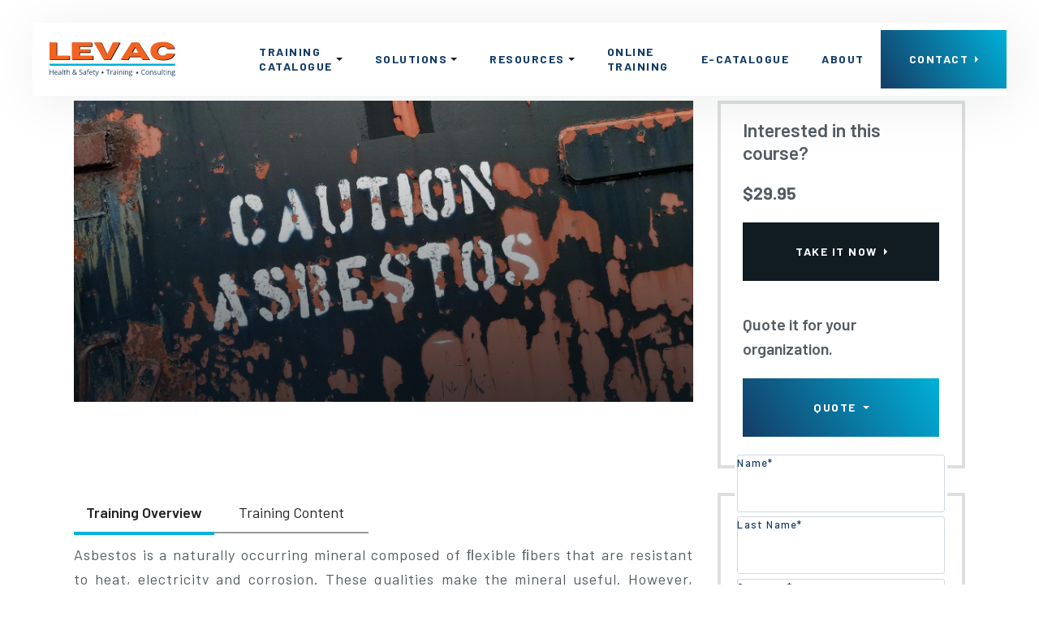

--- FILE ---
content_type: text/html
request_url: https://www.levacsafety.com/courses/asbestos-awareness
body_size: 6928
content:
<!DOCTYPE html><!-- This site was created in Webflow. https://webflow.com --><!-- Last Published: Thu Jan 15 2026 15:26:13 GMT+0000 (Coordinated Universal Time) --><html data-wf-domain="www.levacsafety.com" data-wf-page="631f7526f352387a2e5d250d" data-wf-site="62fc0300f57f1c7731dfce29" data-wf-collection="631f7526f35238a9da5d250b" data-wf-item-slug="asbestos-awareness"><head><meta charset="utf-8"/><title>ASBESTOS AWARENESS - Levac Safety</title><meta content="Asbestos is a naturally occurring mineral composed of ﬂexible ﬁbers that are resistant to heat, electricity and corrosion. These qualities make the mineral useful. However, asbestos exposure is highly toxic. Asbestos causes mesothelioma, lung cancer and other cancers. This program is designed to aid individuals working on projects where they will be exposed to asbestos or where asbestos may be present. The training provides both workers and supervisors with knowledge of the regulations, their responsibilities to both themselves and others (workers/co-workers), including type of respirators and clothing requirements to keep workers safe. Each participant receives a copy of the Asbestos Regulation 278/05." name="description"/><meta content="ASBESTOS AWARENESS" property="og:title"/><meta content="Asbestos is a naturally occurring mineral composed of ﬂexible ﬁbers that are resistant to heat, electricity and corrosion. These qualities make the mineral useful. However, asbestos exposure is highly toxic. Asbestos causes mesothelioma, lung cancer and other cancers. This program is designed to aid individuals working on projects where they will be exposed to asbestos or where asbestos may be present. The training provides both workers and supervisors with knowledge of the regulations, their responsibilities to both themselves and others (workers/co-workers), including type of respirators and clothing requirements to keep workers safe. Each participant receives a copy of the Asbestos Regulation 278/05." property="og:description"/><meta content="https://cdn.prod.website-files.com/62fe51ca799f6c8ed2dd68c0/6345baf41320c2fcd735c86a_sign-g97640e403_1920.jpg" property="og:image"/><meta content="ASBESTOS AWARENESS" property="twitter:title"/><meta content="Asbestos is a naturally occurring mineral composed of ﬂexible ﬁbers that are resistant to heat, electricity and corrosion. These qualities make the mineral useful. However, asbestos exposure is highly toxic. Asbestos causes mesothelioma, lung cancer and other cancers. This program is designed to aid individuals working on projects where they will be exposed to asbestos or where asbestos may be present. The training provides both workers and supervisors with knowledge of the regulations, their responsibilities to both themselves and others (workers/co-workers), including type of respirators and clothing requirements to keep workers safe. Each participant receives a copy of the Asbestos Regulation 278/05." property="twitter:description"/><meta content="https://cdn.prod.website-files.com/62fe51ca799f6c8ed2dd68c0/6345baf41320c2fcd735c86a_sign-g97640e403_1920.jpg" property="twitter:image"/><meta property="og:type" content="website"/><meta content="summary_large_image" name="twitter:card"/><meta content="width=device-width, initial-scale=1" name="viewport"/><meta content="Webflow" name="generator"/><link href="https://cdn.prod.website-files.com/62fc0300f57f1c7731dfce29/css/levac-safety.webflow.shared.20bcd0880.min.css" rel="stylesheet" type="text/css" integrity="sha384-ILzQiAHDOJjFr9ObHR9h5PXEhvKJc3xX/h9xiJqP28lukDvoIYsfSfCXh3k/04LY" crossorigin="anonymous"/><link href="https://fonts.googleapis.com" rel="preconnect"/><link href="https://fonts.gstatic.com" rel="preconnect" crossorigin="anonymous"/><script src="https://ajax.googleapis.com/ajax/libs/webfont/1.6.26/webfont.js" type="text/javascript"></script><script type="text/javascript">WebFont.load({  google: {    families: ["Open Sans:300,300italic,400,400italic,600,600italic,700,700italic,800,800italic","Barlow:300,regular,500,500italic,600,700","Material Icons:regular"]  }});</script><script type="text/javascript">!function(o,c){var n=c.documentElement,t=" w-mod-";n.className+=t+"js",("ontouchstart"in o||o.DocumentTouch&&c instanceof DocumentTouch)&&(n.className+=t+"touch")}(window,document);</script><link href="https://cdn.prod.website-files.com/62fc0300f57f1c7731dfce29/6373b21655951f3636aac11b_Favicon%20H%26S.png" rel="shortcut icon" type="image/x-icon"/><link href="https://cdn.prod.website-files.com/62fc0300f57f1c7731dfce29/6373b382729bb2855b7aa567_Webclip%20H%26S.png" rel="apple-touch-icon"/><script async="" src="https://www.googletagmanager.com/gtag/js?id=G-83MTEXK0K7"></script><script type="text/javascript">window.dataLayer = window.dataLayer || [];function gtag(){dataLayer.push(arguments);}gtag('set', 'developer_id.dZGVlNj', true);gtag('js', new Date());gtag('config', 'G-83MTEXK0K7');</script><script type="text/javascript">!function(f,b,e,v,n,t,s){if(f.fbq)return;n=f.fbq=function(){n.callMethod?n.callMethod.apply(n,arguments):n.queue.push(arguments)};if(!f._fbq)f._fbq=n;n.push=n;n.loaded=!0;n.version='2.0';n.agent='plwebflow';n.queue=[];t=b.createElement(e);t.async=!0;t.src=v;s=b.getElementsByTagName(e)[0];s.parentNode.insertBefore(t,s)}(window,document,'script','https://connect.facebook.net/en_US/fbevents.js');fbq('init', '1260759300689522');fbq('track', 'PageView');</script><!-- This ENTIRE block MUST be in Webflow Project Settings > Custom Code > Before </body> Tag -->
<!-- It ensures Firebase SDKs are loaded AND initialized ONCE globally, -->
<!-- and uses setTimeout to mitigate DOM-related race conditions for MutationObserver. -->

<!-- 1. Firebase SDKs (match version from Firebase Console - e.g., 9.23.0) -->
<script src="https://www.gstatic.com/firebasejs/12.2.1/firebase-app-compat.js"></script>
<script src="https://www.gstatic.com/firebasejs/12.2.1/firebase-auth-compat.js"></script>

<!-- 2. Firebase Initialization Script (using setTimeout for robust timing) -->
<script>
  setTimeout(function() {
    const firebaseConfig = {
    apiKey: "AIzaSyAyZJQqdJ0Ae0ifJv5UrLvRuQ4zvSXR63k",
    authDomain: "levac-safety-authentication.firebaseapp.com",
    projectId: "levac-safety-authentication",
    storageBucket: "levac-safety-authentication.firebasestorage.app",
    messagingSenderId: "1054062973130",
    appId: "1:1054062973130:web:7a3115916609172e026433",
    measurementId: "G-5BS3B2DWQK",
    };

    if (!firebase.apps.length) {
      firebase.initializeApp(firebaseConfig);
    }

    window.firebaseAuth = firebase.auth();
    window.firebaseApp = firebase.app();
    console.log("Firebase Global Initialization Complete. Auth available via window.firebaseAuth");

  }, 0); // Defer execution until the current JavaScript execution stack is clear
</script>

</head><body class="body"><div data-animation="default" data-collapse="medium" data-duration="400" data-easing="ease" data-easing2="ease" role="banner" class="navbar w-nav"><div class="nav-block"><div class="nav"><a href="/" class="brand w-nav-brand"><img src="https://cdn.prod.website-files.com/62fc0300f57f1c7731dfce29/62fd036d2e03ae080375861f_Levac%20H%26S%20new%20web.svg" loading="lazy" alt="" class="logo"/></a></div><div class="nav"><nav role="navigation" class="nav-menu w-nav-menu"><div data-hover="true" data-delay="200" data-w-id="8499eb6d-8b04-2b1a-4089-8d3087ddf1b0" class="dropdown w-dropdown"><div class="dropdown-toggle w-dropdown-toggle"><div class="text-button">Training<br/>Catalogue</div><img src="https://cdn.prod.website-files.com/62fc0300f57f1c7731dfce29/62fced3a5e46ae536f6e6a87_icon_dropdown.svg" loading="lazy" alt="" class="icon-dropdown"/></div><nav class="dropdown-list w-dropdown-list"><div class="drop-down-list-block"><a href="/courses" class="dropdown-link w-dropdown-link">All Courses</a><a href="/online-courses" class="dropdown-link w-dropdown-link">Online Courses</a></div></nav></div><div data-hover="true" data-delay="200" data-w-id="2d69d898-8626-cb16-4d2c-bfffe489c1f8" class="dropdown w-dropdown"><div class="dropdown-toggle w-dropdown-toggle"><div class="text-button">Solutions</div><img src="https://cdn.prod.website-files.com/62fc0300f57f1c7731dfce29/62fced3a5e46ae536f6e6a87_icon_dropdown.svg" loading="lazy" alt="" class="icon-dropdown"/></div><nav class="dropdown-list w-dropdown-list"><div class="drop-down-list-block"><a href="/training" class="dropdown-link w-dropdown-link">Training</a><a href="/dot" class="dropdown-link w-dropdown-link">DOT</a><a href="/consulting" class="dropdown-link w-dropdown-link">Consulting</a></div></nav></div><div data-hover="true" data-delay="200" data-w-id="83c60885-3e32-a03d-9207-f11cdd8e9a6c" class="dropdown w-dropdown"><div class="dropdown-toggle w-dropdown-toggle"><div class="text-button">Resources</div><img src="https://cdn.prod.website-files.com/62fc0300f57f1c7731dfce29/62fced3a5e46ae536f6e6a87_icon_dropdown.svg" loading="lazy" alt="" class="icon-dropdown"/></div><nav class="dropdown-list w-dropdown-list"><div class="drop-down-list-block"><a href="/blog" class="dropdown-link w-dropdown-link">Blog</a><a href="/content-hub" class="dropdown-link w-dropdown-link">Content Hub</a></div></nav></div><a href="http://training.levacsafety.com" class="nav-link w-nav-link">Online<br/>Training</a><a href="https://eshop.levacsupply.com/categories" class="nav-link w-nav-link">E-CataLogue</a><a href="/about" class="nav-link w-nav-link">About</a><a data-w-id="1a546506-eff4-c842-04bd-2b649c32e27c" href="/contact" class="nav-button w-inline-block"><div class="text-button white-contrast">Contact</div><img src="https://cdn.prod.website-files.com/62fc0300f57f1c7731dfce29/62fd00a27b1adc29044fd15e_icon_button_white.svg" loading="lazy" alt="" class="icon-button"/></a></nav><div class="menu-button w-nav-button"><div class="w-icon-nav-menu"></div></div></div></div></div><div class="section"><div class="course-single-grid-block"><div class="w-layout-grid course-single-grid"><div class="course-image-single"><div class="course-single-gradient-overlay"></div><img src="https://cdn.prod.website-files.com/62fe51ca799f6c8ed2dd68c0/6345baf41320c2fcd735c86a_sign-g97640e403_1920.jpg" loading="lazy" alt="" sizes="100vw" srcset="https://cdn.prod.website-files.com/62fe51ca799f6c8ed2dd68c0/6345baf41320c2fcd735c86a_sign-g97640e403_1920-p-500.jpg 500w, https://cdn.prod.website-files.com/62fe51ca799f6c8ed2dd68c0/6345baf41320c2fcd735c86a_sign-g97640e403_1920-p-800.jpg 800w, https://cdn.prod.website-files.com/62fe51ca799f6c8ed2dd68c0/6345baf41320c2fcd735c86a_sign-g97640e403_1920-p-1080.jpg 1080w, https://cdn.prod.website-files.com/62fe51ca799f6c8ed2dd68c0/6345baf41320c2fcd735c86a_sign-g97640e403_1920-p-1600.jpg 1600w, https://cdn.prod.website-files.com/62fe51ca799f6c8ed2dd68c0/6345baf41320c2fcd735c86a_sign-g97640e403_1920.jpg 1920w" class="single-course-image"/><div class="course-title-single-block"><h1 id="w-node-d4bd22e3-9209-0f58-5b55-94eae61b9c48-2e5d250d" class="single-course-title">ASBESTOS AWARENESS</h1><div class="updated-date-block"><div>Updated: </div><div>2022</div></div></div></div><div id="w-node-_2901e621-4c54-967f-6126-c471d5875dac-2e5d250d" class="single-course-conversion-block"><div class="conversion-text-block"><div class="single-course-conversion-title">Interested in this course?</div></div><div class="price-block"><div id="w-node-_53662945-3b5a-26fd-84d6-e76c7492d151-2e5d250d" class="price-course">$29.95</div><a data-w-id="7fcfb7ef-77b4-7aca-7d02-66bf0a8e606a" href="https://training.levacsafety.com/enroll/3638490?price_id=4579467" class="button w-inline-block"><div class="text-button white-contrast">Take it Now</div><img src="https://cdn.prod.website-files.com/62fc0300f57f1c7731dfce29/62fd00a27b1adc29044fd15e_icon_button_white.svg" loading="lazy" alt="" class="icon-button"/></a></div><div class="conversion-text-block"><div class="quote-text">Quote it for your organization.</div><a data-w-id="44edab1f-65db-ed96-8fe2-237e2bb3c123" href="#" class="button gradien-button-big w-inline-block"><div class="text-button white-contrast">Quote</div><img src="https://cdn.prod.website-files.com/62fc0300f57f1c7731dfce29/6320e58033a864ffdb9baa12_icon_dropdown_white.svg" loading="lazy" alt="" class="icon-button down-arrow"/></a><div data-w-id="d757c2aa-d94e-088b-5ae1-1c9fbb4eae64" class="form form-block-course-inquiry w-form"><form id="wf-form-Course-Form" name="wf-form-Course-Form" data-name="Course Form" method="get" class="form-2" data-wf-page-id="631f7526f352387a2e5d250d" data-wf-element-id="1722728c-62b4-066a-0eb2-318df5550154" data-turnstile-sitekey="0x4AAAAAAAQTptj2So4dx43e"><div class="div-block-4"><div id="Course" CourseName="ASBESTOS AWARENESS" class="w-embed"><input type="text" id="Course" name="CourseName" value="ASBESTOS AWARENESS"></div></div><div class="form-item"><label for="Name-4" class="field-label">Name*</label><input class="text-field w-input" maxlength="256" name="Name" data-name="Name" placeholder="" type="text" id="Name-4" required=""/></div><div class="form-item"><label for="Last-Name-2" class="field-label">Last Name*</label><input class="text-field w-input" maxlength="256" name="Last-Name" data-name="Last Name" placeholder="" type="text" id="Last-Name-2" required=""/></div><div class="form-item"><label for="Company-2" class="field-label">Company*</label><input class="text-field w-input" maxlength="256" name="Company" data-name="Company" placeholder="" type="text" id="Company-2" required=""/></div><div class="form-item"><label for="Email-2" class="field-label">Email*</label><input class="text-field w-input" maxlength="256" name="Email" data-name="Email" placeholder="" type="email" id="Email-2" required=""/></div><div class="form-item"><label for="Phone" id="Phone-Number" class="field-label">Phone</label><input class="text-field w-input" maxlength="256" name="Phone" data-name="Phone" placeholder="" type="tel" id="Phone"/></div><div class="form-item in-text-area"><label for="Message" class="field-label in-text-area">Message</label><textarea class="text-field in-text-area message-long w-input" maxlength="5000" name="Message" data-name="Message" placeholder="" id="Message" Curso="ASBESTOS AWARENESS"></textarea></div><input type="submit" data-wait="Please wait..." class="submit-button w-button" value="Send Message"/></form><div class="w-form-done"><div>Thank you! Your submission has been received!</div></div><div class="w-form-fail"><div>Oops! Something went wrong while submitting the form.</div></div></div></div></div><div id="w-node-b82fa329-eec3-6472-8c3e-72fae3906f66-2e5d250d" data-current="Training overview" data-easing="ease" data-duration-in="300" data-duration-out="100" class="tabs w-tabs"><div class="w-tab-menu"><a data-w-tab="Training overview" class="blue-tab w-inline-block w-tab-link w--current"><div>Training Overview</div></a><a data-w-tab="Training Content" class="blue-tab w-inline-block w-tab-link"><div>Training Content</div></a></div><div class="w-tab-content"><div data-w-tab="Training overview" class="w-tab-pane w--tab-active"><div class="single-course-tab-text-block"><div class="w-richtext"><p>Asbestos is a naturally occurring mineral composed of ﬂexible ﬁbers that are resistant to heat, electricity and corrosion. These qualities make the mineral useful. However, asbestos exposure is highly toxic. Asbestos causes mesothelioma, lung cancer and other cancers. This program is designed to aid individuals working on projects where they will be exposed to asbestos or where asbestos may be present. The training provides both workers and supervisors with knowledge of the regulations, their responsibilities to both themselves and others (workers/co-workers), including type of respirators and clothing requirements to keep workers safe. Each participant receives a copy of the Asbestos Regulation 278/05.</p><p>‍</p></div></div></div><div data-w-tab="Training Content" class="w-tab-pane"><div class="single-course-tab-text-block"><div class="w-richtext"><p>• Asbestos Regulation 278/05 </p><p>• Asbestos Uses and Locations </p><p>• Health Eﬀects, Hazards and Controls</p><p>• Legislative Requirements and the Program</p><p>• Types of Respirators to be Used and Worn</p><p>• Type 1,2 and 3 Asbestos Removal Discussed</p></div></div></div></div></div><div id="w-node-_27acb177-b819-c645-4680-d050f0a3e4f4-2e5d250d" class="single-course-properties-block"><div class="w-layout-grid course-properties-grid"><div id="w-node-a0ecb70b-a2b7-8ba0-072e-97ca634fd93c-2e5d250d" class="course-properties-image-block"><img src="https://cdn.prod.website-files.com/62fc0300f57f1c7731dfce29/6320bab954d83aa9ed973613_certificate-svgrepo-com.svg" loading="lazy" alt="Certificate Icon
" class="image-icon-course-properties"/></div><div id="w-node-e2dc66c2-c349-8f08-c500-a876ff6b27ce-2e5d250d" class="course-property-text-block"><div id="w-node-b469ff07-4310-f764-b29a-1fa86c23d732-2e5d250d" class="property-text">Certificate</div></div><div id="w-node-_39c969de-61ba-23f3-48ee-89489b2d27cb-2e5d250d" class="course-properties-image-block"><img src="https://cdn.prod.website-files.com/62fc0300f57f1c7731dfce29/6320bab9a500b456d2ae6c26_clock-svgrepo-com.svg" loading="lazy" alt="Clock Icon" class="image-icon-course-properties"/></div><div id="w-node-_638747b1-c124-62a7-eae2-c32dec408b98-2e5d250d" class="course-property-text-block"><div id="w-node-_638747b1-c124-62a7-eae2-c32dec408b99-2e5d250d" class="property-text">Duration: </div><div>4 hours</div></div><div id="w-node-bc2ba5cd-0412-e739-4dc1-cc3019ba7d70-2e5d250d" class="course-properties-image-block"><img src="https://cdn.prod.website-files.com/62fc0300f57f1c7731dfce29/6320baba8da6c53a01052792_laptop-svgrepo-com.svg" loading="lazy" alt="Laptop Icon" class="image-icon-course-properties"/></div><div id="w-node-_589305c4-a870-3c3a-0216-c01a9b98b9b5-2e5d250d" class="course-property-text-block"><div id="w-node-_589305c4-a870-3c3a-0216-c01a9b98b9b6-2e5d250d" class="property-text">Online option</div></div><div id="w-node-a7bdcf47-c61c-f489-a3eb-4956351958f6-2e5d250d" class="course-properties-image-block"><img src="https://cdn.prod.website-files.com/62fc0300f57f1c7731dfce29/6320bab96a9b7a89a5577e8b_group-svgrepo-com.svg" loading="lazy" alt="Group icon
" class="image-icon-course-properties"/></div><div id="w-node-_8852dfdf-30a3-79d7-838b-603fd833667d-2e5d250d" class="course-property-text-block"><div id="w-node-_8852dfdf-30a3-79d7-838b-603fd833667e-2e5d250d" class="property-text">In-presence option</div></div><div id="w-node-d4de0d7a-a4a3-19fc-48df-2fc89aaa504e-2e5d250d" class="course-properties-image-block"><img src="https://cdn.prod.website-files.com/62fc0300f57f1c7731dfce29/6320bab978ed6928047cb715_time-left-svgrepo-com.svg" loading="lazy" alt="Time refresh icon
" class="image-icon-course-properties"/></div><div id="w-node-d2a2ab5e-064c-3757-9c3a-dd87d13d098f-2e5d250d" class="course-property-text-block"><div id="w-node-d2a2ab5e-064c-3757-9c3a-dd87d13d0990-2e5d250d" class="property-text">Refresh after:</div><div>One year (in-house)</div></div><div id="w-node-_6de5ba18-a358-c53c-a19a-8097d88352f7-2e5d250d" class="course-properties-image-block"><a href="https://cdn.prod.website-files.com/62fe51ca799f6c8ed2dd68c0/6345bb477e054ffa75490e7d_ASBESTOS%20AWARENESS.pdf" class="w-inline-block"><img src="https://cdn.prod.website-files.com/62fc0300f57f1c7731dfce29/6320c067b161756a8d55c211_PDF_file_icon.svg" loading="lazy" alt="PDF Icon" class="image-icon-course-properties"/></a></div><a id="w-node-_272bbd46-ef66-80c5-b1a1-c3c57b5ae50d-2e5d250d" href="https://cdn.prod.website-files.com/62fe51ca799f6c8ed2dd68c0/6345bb477e054ffa75490e7d_ASBESTOS%20AWARENESS.pdf" class="link-block w-inline-block"><div id="w-node-_9c40cc12-a5a5-8a4b-7ed1-a7c1387c864f-2e5d250d" class="course-property-text-block"><div id="w-node-_9c40cc12-a5a5-8a4b-7ed1-a7c1387c8650-2e5d250d" class="property-text">Download Flyer</div></div></a></div></div></div></div></div><div class="section-footer"><div data-w-id="34ab3f6f-41ab-13ba-bd45-4e304a8eb2fb" class="content"><div class="w-layout-grid grid-footer"><div class="block-footer"><img src="https://cdn.prod.website-files.com/62fc0300f57f1c7731dfce29/62fd036d2e03ae080375861f_Levac%20H%26S%20new%20web.svg" loading="lazy" alt="" class="logo-footer"/><div class="w-layout-grid"><div id="w-node-_34ab3f6f-41ab-13ba-bd45-4e304a8eb300-4a8eb2fa" class="heading-footer-adress">Brockville</div><div id="w-node-_34ab3f6f-41ab-13ba-bd45-4e304a8eb302-4a8eb2fa" class="heading-footer-adress">Kingston</div><p id="w-node-_34ab3f6f-41ab-13ba-bd45-4e304a8eb304-4a8eb2fa" class="paragraph-footer">330 Laurier Blvd.<br/>Ontario<br/>K6V 7L9<br/>+1 613 345 1991</p><p id="w-node-_34ab3f6f-41ab-13ba-bd45-4e304a8eb30c-4a8eb2fa" class="paragraph-footer">25 Railway St.<br/>Ontario<br/>K7K 2L7<br/>+1 613 546 6663</p></div></div><div class="block-footer"><div id="w-node-_34ab3f6f-41ab-13ba-bd45-4e304a8eb315-4a8eb2fa" class="heading-footer-adress">Quick Links</div><a href="/courses" class="link-footer w-inline-block">All Courses</a><a href="/training" class="link-footer w-inline-block">Training</a><a href="/consulting" class="link-footer w-inline-block">Consulting</a><a href="/dot" class="link-footer w-inline-block">DOT</a><a href="/about" class="link-footer w-inline-block">About</a></div><div class="block-footer"><div id="w-node-d78f65db-5776-718c-9240-e0f51b417804-4a8eb2fa" class="heading-footer-adress">Legal</div><a href="/legal/dmca" class="link-footer w-inline-block">DMCA</a><a href="/legal/cookie-policy" class="link-footer w-inline-block">Cookie Policy</a><a href="/legal/disclaimer" class="link-footer w-inline-block">Disclaimer</a><a href="/legal/acceptable-use-policy" class="link-footer w-inline-block">Acceptable use policy</a><a href="/legal/refund-policy" class="link-footer w-inline-block">Refund Policy</a><a href="/legal/terms-and-conditions" class="link-footer w-inline-block">Terms and Conditions</a></div></div><div class="footer-down-block"><div class="footer-down"><div class="text-block">Levac Supply LTD.</div></div><div class="footer-down"><a href="/legal/privacy-policy" class="link-block-2 w-inline-block"><div class="text-block">Privacy Policy</div></a></div><div class="footer-down"><a href="https://ca.linkedin.com/company/levac-supply-ltd" class="w-inline-block"><img src="https://cdn.prod.website-files.com/62fc0300f57f1c7731dfce29/62fe3721dddaa3990801e2d7_icons8-linkedin.svg" loading="lazy" alt="" class="icon-social"/></a></div></div></div></div><script src="https://d3e54v103j8qbb.cloudfront.net/js/jquery-3.5.1.min.dc5e7f18c8.js?site=62fc0300f57f1c7731dfce29" type="text/javascript" integrity="sha256-9/aliU8dGd2tb6OSsuzixeV4y/faTqgFtohetphbbj0=" crossorigin="anonymous"></script><script src="https://cdn.prod.website-files.com/62fc0300f57f1c7731dfce29/js/webflow.schunk.36b8fb49256177c8.js" type="text/javascript" integrity="sha384-4abIlA5/v7XaW1HMXKBgnUuhnjBYJ/Z9C1OSg4OhmVw9O3QeHJ/qJqFBERCDPv7G" crossorigin="anonymous"></script><script src="https://cdn.prod.website-files.com/62fc0300f57f1c7731dfce29/js/webflow.schunk.1dc60b9c3aafcd13.js" type="text/javascript" integrity="sha384-SGzaoxP0Founp2jYlA3947dR8zovkKkuURWOQHW+NGT4U6LbRE3/V8ofRpqv0X6C" crossorigin="anonymous"></script><script src="https://cdn.prod.website-files.com/62fc0300f57f1c7731dfce29/js/webflow.schunk.121b0d7ff03e0f4a.js" type="text/javascript" integrity="sha384-xmxYNW5cjPqRkOstIN2AtIcrlQOgIF4k5PmI7WPxkrTXkUGtbSKaezRTaxUTpIEs" crossorigin="anonymous"></script><script src="https://cdn.prod.website-files.com/62fc0300f57f1c7731dfce29/js/webflow.707239be.2cac69b353434297.js" type="text/javascript" integrity="sha384-YWtD2k1em8vaMZjMo3bZ4eSU9q4jIUKQk6x0oKynx9E6UkXjLxPBdazYznukyE2b" crossorigin="anonymous"></script>
</body></html>

--- FILE ---
content_type: text/css
request_url: https://cdn.prod.website-files.com/62fc0300f57f1c7731dfce29/css/levac-safety.webflow.shared.20bcd0880.min.css
body_size: 19539
content:
html{-webkit-text-size-adjust:100%;-ms-text-size-adjust:100%;font-family:sans-serif}body{margin:0}article,aside,details,figcaption,figure,footer,header,hgroup,main,menu,nav,section,summary{display:block}audio,canvas,progress,video{vertical-align:baseline;display:inline-block}audio:not([controls]){height:0;display:none}[hidden],template{display:none}a{background-color:#0000}a:active,a:hover{outline:0}abbr[title]{border-bottom:1px dotted}b,strong{font-weight:700}dfn{font-style:italic}h1{margin:.67em 0;font-size:2em}mark{color:#000;background:#ff0}small{font-size:80%}sub,sup{vertical-align:baseline;font-size:75%;line-height:0;position:relative}sup{top:-.5em}sub{bottom:-.25em}img{border:0}svg:not(:root){overflow:hidden}hr{box-sizing:content-box;height:0}pre{overflow:auto}code,kbd,pre,samp{font-family:monospace;font-size:1em}button,input,optgroup,select,textarea{color:inherit;font:inherit;margin:0}button{overflow:visible}button,select{text-transform:none}button,html input[type=button],input[type=reset]{-webkit-appearance:button;cursor:pointer}button[disabled],html input[disabled]{cursor:default}button::-moz-focus-inner,input::-moz-focus-inner{border:0;padding:0}input{line-height:normal}input[type=checkbox],input[type=radio]{box-sizing:border-box;padding:0}input[type=number]::-webkit-inner-spin-button,input[type=number]::-webkit-outer-spin-button{height:auto}input[type=search]{-webkit-appearance:none}input[type=search]::-webkit-search-cancel-button,input[type=search]::-webkit-search-decoration{-webkit-appearance:none}legend{border:0;padding:0}textarea{overflow:auto}optgroup{font-weight:700}table{border-collapse:collapse;border-spacing:0}td,th{padding:0}@font-face{font-family:webflow-icons;src:url([data-uri])format("truetype");font-weight:400;font-style:normal}[class^=w-icon-],[class*=\ w-icon-]{speak:none;font-variant:normal;text-transform:none;-webkit-font-smoothing:antialiased;-moz-osx-font-smoothing:grayscale;font-style:normal;font-weight:400;line-height:1;font-family:webflow-icons!important}.w-icon-slider-right:before{content:""}.w-icon-slider-left:before{content:""}.w-icon-nav-menu:before{content:""}.w-icon-arrow-down:before,.w-icon-dropdown-toggle:before{content:""}.w-icon-file-upload-remove:before{content:""}.w-icon-file-upload-icon:before{content:""}*{box-sizing:border-box}html{height:100%}body{color:#333;background-color:#fff;min-height:100%;margin:0;font-family:Arial,sans-serif;font-size:14px;line-height:20px}img{vertical-align:middle;max-width:100%;display:inline-block}html.w-mod-touch *{background-attachment:scroll!important}.w-block{display:block}.w-inline-block{max-width:100%;display:inline-block}.w-clearfix:before,.w-clearfix:after{content:" ";grid-area:1/1/2/2;display:table}.w-clearfix:after{clear:both}.w-hidden{display:none}.w-button{color:#fff;line-height:inherit;cursor:pointer;background-color:#3898ec;border:0;border-radius:0;padding:9px 15px;text-decoration:none;display:inline-block}input.w-button{-webkit-appearance:button}html[data-w-dynpage] [data-w-cloak]{color:#0000!important}.w-code-block{margin:unset}pre.w-code-block code{all:inherit}.w-optimization{display:contents}.w-webflow-badge,.w-webflow-badge>img{box-sizing:unset;width:unset;height:unset;max-height:unset;max-width:unset;min-height:unset;min-width:unset;margin:unset;padding:unset;float:unset;clear:unset;border:unset;border-radius:unset;background:unset;background-image:unset;background-position:unset;background-size:unset;background-repeat:unset;background-origin:unset;background-clip:unset;background-attachment:unset;background-color:unset;box-shadow:unset;transform:unset;direction:unset;font-family:unset;font-weight:unset;color:unset;font-size:unset;line-height:unset;font-style:unset;font-variant:unset;text-align:unset;letter-spacing:unset;-webkit-text-decoration:unset;text-decoration:unset;text-indent:unset;text-transform:unset;list-style-type:unset;text-shadow:unset;vertical-align:unset;cursor:unset;white-space:unset;word-break:unset;word-spacing:unset;word-wrap:unset;transition:unset}.w-webflow-badge{white-space:nowrap;cursor:pointer;box-shadow:0 0 0 1px #0000001a,0 1px 3px #0000001a;visibility:visible!important;opacity:1!important;z-index:2147483647!important;color:#aaadb0!important;overflow:unset!important;background-color:#fff!important;border-radius:3px!important;width:auto!important;height:auto!important;margin:0!important;padding:6px!important;font-size:12px!important;line-height:14px!important;text-decoration:none!important;display:inline-block!important;position:fixed!important;inset:auto 12px 12px auto!important;transform:none!important}.w-webflow-badge>img{position:unset;visibility:unset!important;opacity:1!important;vertical-align:middle!important;display:inline-block!important}h1,h2,h3,h4,h5,h6{margin-bottom:10px;font-weight:700}h1{margin-top:20px;font-size:38px;line-height:44px}h2{margin-top:20px;font-size:32px;line-height:36px}h3{margin-top:20px;font-size:24px;line-height:30px}h4{margin-top:10px;font-size:18px;line-height:24px}h5{margin-top:10px;font-size:14px;line-height:20px}h6{margin-top:10px;font-size:12px;line-height:18px}p{margin-top:0;margin-bottom:10px}blockquote{border-left:5px solid #e2e2e2;margin:0 0 10px;padding:10px 20px;font-size:18px;line-height:22px}figure{margin:0 0 10px}figcaption{text-align:center;margin-top:5px}ul,ol{margin-top:0;margin-bottom:10px;padding-left:40px}.w-list-unstyled{padding-left:0;list-style:none}.w-embed:before,.w-embed:after{content:" ";grid-area:1/1/2/2;display:table}.w-embed:after{clear:both}.w-video{width:100%;padding:0;position:relative}.w-video iframe,.w-video object,.w-video embed{border:none;width:100%;height:100%;position:absolute;top:0;left:0}fieldset{border:0;margin:0;padding:0}button,[type=button],[type=reset]{cursor:pointer;-webkit-appearance:button;border:0}.w-form{margin:0 0 15px}.w-form-done{text-align:center;background-color:#ddd;padding:20px;display:none}.w-form-fail{background-color:#ffdede;margin-top:10px;padding:10px;display:none}label{margin-bottom:5px;font-weight:700;display:block}.w-input,.w-select{color:#333;vertical-align:middle;background-color:#fff;border:1px solid #ccc;width:100%;height:38px;margin-bottom:10px;padding:8px 12px;font-size:14px;line-height:1.42857;display:block}.w-input::placeholder,.w-select::placeholder{color:#999}.w-input:focus,.w-select:focus{border-color:#3898ec;outline:0}.w-input[disabled],.w-select[disabled],.w-input[readonly],.w-select[readonly],fieldset[disabled] .w-input,fieldset[disabled] .w-select{cursor:not-allowed}.w-input[disabled]:not(.w-input-disabled),.w-select[disabled]:not(.w-input-disabled),.w-input[readonly],.w-select[readonly],fieldset[disabled]:not(.w-input-disabled) .w-input,fieldset[disabled]:not(.w-input-disabled) .w-select{background-color:#eee}textarea.w-input,textarea.w-select{height:auto}.w-select{background-color:#f3f3f3}.w-select[multiple]{height:auto}.w-form-label{cursor:pointer;margin-bottom:0;font-weight:400;display:inline-block}.w-radio{margin-bottom:5px;padding-left:20px;display:block}.w-radio:before,.w-radio:after{content:" ";grid-area:1/1/2/2;display:table}.w-radio:after{clear:both}.w-radio-input{float:left;margin:3px 0 0 -20px;line-height:normal}.w-file-upload{margin-bottom:10px;display:block}.w-file-upload-input{opacity:0;z-index:-100;width:.1px;height:.1px;position:absolute;overflow:hidden}.w-file-upload-default,.w-file-upload-uploading,.w-file-upload-success{color:#333;display:inline-block}.w-file-upload-error{margin-top:10px;display:block}.w-file-upload-default.w-hidden,.w-file-upload-uploading.w-hidden,.w-file-upload-error.w-hidden,.w-file-upload-success.w-hidden{display:none}.w-file-upload-uploading-btn{cursor:pointer;background-color:#fafafa;border:1px solid #ccc;margin:0;padding:8px 12px;font-size:14px;font-weight:400;display:flex}.w-file-upload-file{background-color:#fafafa;border:1px solid #ccc;flex-grow:1;justify-content:space-between;margin:0;padding:8px 9px 8px 11px;display:flex}.w-file-upload-file-name{font-size:14px;font-weight:400;display:block}.w-file-remove-link{cursor:pointer;width:auto;height:auto;margin-top:3px;margin-left:10px;padding:3px;display:block}.w-icon-file-upload-remove{margin:auto;font-size:10px}.w-file-upload-error-msg{color:#ea384c;padding:2px 0;display:inline-block}.w-file-upload-info{padding:0 12px;line-height:38px;display:inline-block}.w-file-upload-label{cursor:pointer;background-color:#fafafa;border:1px solid #ccc;margin:0;padding:8px 12px;font-size:14px;font-weight:400;display:inline-block}.w-icon-file-upload-icon,.w-icon-file-upload-uploading{width:20px;margin-right:8px;display:inline-block}.w-icon-file-upload-uploading{height:20px}.w-container{max-width:940px;margin-left:auto;margin-right:auto}.w-container:before,.w-container:after{content:" ";grid-area:1/1/2/2;display:table}.w-container:after{clear:both}.w-container .w-row{margin-left:-10px;margin-right:-10px}.w-row:before,.w-row:after{content:" ";grid-area:1/1/2/2;display:table}.w-row:after{clear:both}.w-row .w-row{margin-left:0;margin-right:0}.w-col{float:left;width:100%;min-height:1px;padding-left:10px;padding-right:10px;position:relative}.w-col .w-col{padding-left:0;padding-right:0}.w-col-1{width:8.33333%}.w-col-2{width:16.6667%}.w-col-3{width:25%}.w-col-4{width:33.3333%}.w-col-5{width:41.6667%}.w-col-6{width:50%}.w-col-7{width:58.3333%}.w-col-8{width:66.6667%}.w-col-9{width:75%}.w-col-10{width:83.3333%}.w-col-11{width:91.6667%}.w-col-12{width:100%}.w-hidden-main{display:none!important}@media screen and (max-width:991px){.w-container{max-width:728px}.w-hidden-main{display:inherit!important}.w-hidden-medium{display:none!important}.w-col-medium-1{width:8.33333%}.w-col-medium-2{width:16.6667%}.w-col-medium-3{width:25%}.w-col-medium-4{width:33.3333%}.w-col-medium-5{width:41.6667%}.w-col-medium-6{width:50%}.w-col-medium-7{width:58.3333%}.w-col-medium-8{width:66.6667%}.w-col-medium-9{width:75%}.w-col-medium-10{width:83.3333%}.w-col-medium-11{width:91.6667%}.w-col-medium-12{width:100%}.w-col-stack{width:100%;left:auto;right:auto}}@media screen and (max-width:767px){.w-hidden-main,.w-hidden-medium{display:inherit!important}.w-hidden-small{display:none!important}.w-row,.w-container .w-row{margin-left:0;margin-right:0}.w-col{width:100%;left:auto;right:auto}.w-col-small-1{width:8.33333%}.w-col-small-2{width:16.6667%}.w-col-small-3{width:25%}.w-col-small-4{width:33.3333%}.w-col-small-5{width:41.6667%}.w-col-small-6{width:50%}.w-col-small-7{width:58.3333%}.w-col-small-8{width:66.6667%}.w-col-small-9{width:75%}.w-col-small-10{width:83.3333%}.w-col-small-11{width:91.6667%}.w-col-small-12{width:100%}}@media screen and (max-width:479px){.w-container{max-width:none}.w-hidden-main,.w-hidden-medium,.w-hidden-small{display:inherit!important}.w-hidden-tiny{display:none!important}.w-col{width:100%}.w-col-tiny-1{width:8.33333%}.w-col-tiny-2{width:16.6667%}.w-col-tiny-3{width:25%}.w-col-tiny-4{width:33.3333%}.w-col-tiny-5{width:41.6667%}.w-col-tiny-6{width:50%}.w-col-tiny-7{width:58.3333%}.w-col-tiny-8{width:66.6667%}.w-col-tiny-9{width:75%}.w-col-tiny-10{width:83.3333%}.w-col-tiny-11{width:91.6667%}.w-col-tiny-12{width:100%}}.w-widget{position:relative}.w-widget-map{width:100%;height:400px}.w-widget-map label{width:auto;display:inline}.w-widget-map img{max-width:inherit}.w-widget-map .gm-style-iw{text-align:center}.w-widget-map .gm-style-iw>button{display:none!important}.w-widget-twitter{overflow:hidden}.w-widget-twitter-count-shim{vertical-align:top;text-align:center;background:#fff;border:1px solid #758696;border-radius:3px;width:28px;height:20px;display:inline-block;position:relative}.w-widget-twitter-count-shim *{pointer-events:none;-webkit-user-select:none;user-select:none}.w-widget-twitter-count-shim .w-widget-twitter-count-inner{text-align:center;color:#999;font-family:serif;font-size:15px;line-height:12px;position:relative}.w-widget-twitter-count-shim .w-widget-twitter-count-clear{display:block;position:relative}.w-widget-twitter-count-shim.w--large{width:36px;height:28px}.w-widget-twitter-count-shim.w--large .w-widget-twitter-count-inner{font-size:18px;line-height:18px}.w-widget-twitter-count-shim:not(.w--vertical){margin-left:5px;margin-right:8px}.w-widget-twitter-count-shim:not(.w--vertical).w--large{margin-left:6px}.w-widget-twitter-count-shim:not(.w--vertical):before,.w-widget-twitter-count-shim:not(.w--vertical):after{content:" ";pointer-events:none;border:solid #0000;width:0;height:0;position:absolute;top:50%;left:0}.w-widget-twitter-count-shim:not(.w--vertical):before{border-width:4px;border-color:#75869600 #5d6c7b #75869600 #75869600;margin-top:-4px;margin-left:-9px}.w-widget-twitter-count-shim:not(.w--vertical).w--large:before{border-width:5px;margin-top:-5px;margin-left:-10px}.w-widget-twitter-count-shim:not(.w--vertical):after{border-width:4px;border-color:#fff0 #fff #fff0 #fff0;margin-top:-4px;margin-left:-8px}.w-widget-twitter-count-shim:not(.w--vertical).w--large:after{border-width:5px;margin-top:-5px;margin-left:-9px}.w-widget-twitter-count-shim.w--vertical{width:61px;height:33px;margin-bottom:8px}.w-widget-twitter-count-shim.w--vertical:before,.w-widget-twitter-count-shim.w--vertical:after{content:" ";pointer-events:none;border:solid #0000;width:0;height:0;position:absolute;top:100%;left:50%}.w-widget-twitter-count-shim.w--vertical:before{border-width:5px;border-color:#5d6c7b #75869600 #75869600;margin-left:-5px}.w-widget-twitter-count-shim.w--vertical:after{border-width:4px;border-color:#fff #fff0 #fff0;margin-left:-4px}.w-widget-twitter-count-shim.w--vertical .w-widget-twitter-count-inner{font-size:18px;line-height:22px}.w-widget-twitter-count-shim.w--vertical.w--large{width:76px}.w-background-video{color:#fff;height:500px;position:relative;overflow:hidden}.w-background-video>video{object-fit:cover;z-index:-100;background-position:50%;background-size:cover;width:100%;height:100%;margin:auto;position:absolute;inset:-100%}.w-background-video>video::-webkit-media-controls-start-playback-button{-webkit-appearance:none;display:none!important}.w-background-video--control{background-color:#0000;padding:0;position:absolute;bottom:1em;right:1em}.w-background-video--control>[hidden]{display:none!important}.w-slider{text-align:center;clear:both;-webkit-tap-highlight-color:#0000;tap-highlight-color:#0000;background:#ddd;height:300px;position:relative}.w-slider-mask{z-index:1;white-space:nowrap;height:100%;display:block;position:relative;left:0;right:0;overflow:hidden}.w-slide{vertical-align:top;white-space:normal;text-align:left;width:100%;height:100%;display:inline-block;position:relative}.w-slider-nav{z-index:2;text-align:center;-webkit-tap-highlight-color:#0000;tap-highlight-color:#0000;height:40px;margin:auto;padding-top:10px;position:absolute;inset:auto 0 0}.w-slider-nav.w-round>div{border-radius:100%}.w-slider-nav.w-num>div{font-size:inherit;line-height:inherit;width:auto;height:auto;padding:.2em .5em}.w-slider-nav.w-shadow>div{box-shadow:0 0 3px #3336}.w-slider-nav-invert{color:#fff}.w-slider-nav-invert>div{background-color:#2226}.w-slider-nav-invert>div.w-active{background-color:#222}.w-slider-dot{cursor:pointer;background-color:#fff6;width:1em;height:1em;margin:0 3px .5em;transition:background-color .1s,color .1s;display:inline-block;position:relative}.w-slider-dot.w-active{background-color:#fff}.w-slider-dot:focus{outline:none;box-shadow:0 0 0 2px #fff}.w-slider-dot:focus.w-active{box-shadow:none}.w-slider-arrow-left,.w-slider-arrow-right{cursor:pointer;color:#fff;-webkit-tap-highlight-color:#0000;tap-highlight-color:#0000;-webkit-user-select:none;user-select:none;width:80px;margin:auto;font-size:40px;position:absolute;inset:0;overflow:hidden}.w-slider-arrow-left [class^=w-icon-],.w-slider-arrow-right [class^=w-icon-],.w-slider-arrow-left [class*=\ w-icon-],.w-slider-arrow-right [class*=\ w-icon-]{position:absolute}.w-slider-arrow-left:focus,.w-slider-arrow-right:focus{outline:0}.w-slider-arrow-left{z-index:3;right:auto}.w-slider-arrow-right{z-index:4;left:auto}.w-icon-slider-left,.w-icon-slider-right{width:1em;height:1em;margin:auto;inset:0}.w-slider-aria-label{clip:rect(0 0 0 0);border:0;width:1px;height:1px;margin:-1px;padding:0;position:absolute;overflow:hidden}.w-slider-force-show{display:block!important}.w-dropdown{text-align:left;z-index:900;margin-left:auto;margin-right:auto;display:inline-block;position:relative}.w-dropdown-btn,.w-dropdown-toggle,.w-dropdown-link{vertical-align:top;color:#222;text-align:left;white-space:nowrap;margin-left:auto;margin-right:auto;padding:20px;text-decoration:none;position:relative}.w-dropdown-toggle{-webkit-user-select:none;user-select:none;cursor:pointer;padding-right:40px;display:inline-block}.w-dropdown-toggle:focus{outline:0}.w-icon-dropdown-toggle{width:1em;height:1em;margin:auto 20px auto auto;position:absolute;top:0;bottom:0;right:0}.w-dropdown-list{background:#ddd;min-width:100%;display:none;position:absolute}.w-dropdown-list.w--open{display:block}.w-dropdown-link{color:#222;padding:10px 20px;display:block}.w-dropdown-link.w--current{color:#0082f3}.w-dropdown-link:focus{outline:0}@media screen and (max-width:767px){.w-nav-brand{padding-left:10px}}.w-lightbox-backdrop{cursor:auto;letter-spacing:normal;text-indent:0;text-shadow:none;text-transform:none;visibility:visible;white-space:normal;word-break:normal;word-spacing:normal;word-wrap:normal;color:#fff;text-align:center;z-index:2000;opacity:0;-webkit-user-select:none;-moz-user-select:none;-webkit-tap-highlight-color:transparent;background:#000000e6;outline:0;font-family:Helvetica Neue,Helvetica,Ubuntu,Segoe UI,Verdana,sans-serif;font-size:17px;font-style:normal;font-weight:300;line-height:1.2;list-style:disc;position:fixed;inset:0;-webkit-transform:translate(0)}.w-lightbox-backdrop,.w-lightbox-container{-webkit-overflow-scrolling:touch;height:100%;overflow:auto}.w-lightbox-content{height:100vh;position:relative;overflow:hidden}.w-lightbox-view{opacity:0;width:100vw;height:100vh;position:absolute}.w-lightbox-view:before{content:"";height:100vh}.w-lightbox-group,.w-lightbox-group .w-lightbox-view,.w-lightbox-group .w-lightbox-view:before{height:86vh}.w-lightbox-frame,.w-lightbox-view:before{vertical-align:middle;display:inline-block}.w-lightbox-figure{margin:0;position:relative}.w-lightbox-group .w-lightbox-figure{cursor:pointer}.w-lightbox-img{width:auto;max-width:none;height:auto}.w-lightbox-image{float:none;max-width:100vw;max-height:100vh;display:block}.w-lightbox-group .w-lightbox-image{max-height:86vh}.w-lightbox-caption{text-align:left;text-overflow:ellipsis;white-space:nowrap;background:#0006;padding:.5em 1em;position:absolute;bottom:0;left:0;right:0;overflow:hidden}.w-lightbox-embed{width:100%;height:100%;position:absolute;inset:0}.w-lightbox-control{cursor:pointer;background-position:50%;background-repeat:no-repeat;background-size:24px;width:4em;transition:all .3s;position:absolute;top:0}.w-lightbox-left{background-image:url([data-uri]);display:none;bottom:0;left:0}.w-lightbox-right{background-image:url([data-uri]);display:none;bottom:0;right:0}.w-lightbox-close{background-image:url([data-uri]);background-size:18px;height:2.6em;right:0}.w-lightbox-strip{white-space:nowrap;padding:0 1vh;line-height:0;position:absolute;bottom:0;left:0;right:0;overflow:auto hidden}.w-lightbox-item{box-sizing:content-box;cursor:pointer;width:10vh;padding:2vh 1vh;display:inline-block;-webkit-transform:translate(0,0)}.w-lightbox-active{opacity:.3}.w-lightbox-thumbnail{background:#222;height:10vh;position:relative;overflow:hidden}.w-lightbox-thumbnail-image{position:absolute;top:0;left:0}.w-lightbox-thumbnail .w-lightbox-tall{width:100%;top:50%;transform:translateY(-50%)}.w-lightbox-thumbnail .w-lightbox-wide{height:100%;left:50%;transform:translate(-50%)}.w-lightbox-spinner{box-sizing:border-box;border:5px solid #0006;border-radius:50%;width:40px;height:40px;margin-top:-20px;margin-left:-20px;animation:.8s linear infinite spin;position:absolute;top:50%;left:50%}.w-lightbox-spinner:after{content:"";border:3px solid #0000;border-bottom-color:#fff;border-radius:50%;position:absolute;inset:-4px}.w-lightbox-hide{display:none}.w-lightbox-noscroll{overflow:hidden}@media (min-width:768px){.w-lightbox-content{height:96vh;margin-top:2vh}.w-lightbox-view,.w-lightbox-view:before{height:96vh}.w-lightbox-group,.w-lightbox-group .w-lightbox-view,.w-lightbox-group .w-lightbox-view:before{height:84vh}.w-lightbox-image{max-width:96vw;max-height:96vh}.w-lightbox-group .w-lightbox-image{max-width:82.3vw;max-height:84vh}.w-lightbox-left,.w-lightbox-right{opacity:.5;display:block}.w-lightbox-close{opacity:.8}.w-lightbox-control:hover{opacity:1}}.w-lightbox-inactive,.w-lightbox-inactive:hover{opacity:0}.w-richtext:before,.w-richtext:after{content:" ";grid-area:1/1/2/2;display:table}.w-richtext:after{clear:both}.w-richtext[contenteditable=true]:before,.w-richtext[contenteditable=true]:after{white-space:initial}.w-richtext ol,.w-richtext ul{overflow:hidden}.w-richtext .w-richtext-figure-selected.w-richtext-figure-type-video div:after,.w-richtext .w-richtext-figure-selected[data-rt-type=video] div:after,.w-richtext .w-richtext-figure-selected.w-richtext-figure-type-image div,.w-richtext .w-richtext-figure-selected[data-rt-type=image] div{outline:2px solid #2895f7}.w-richtext figure.w-richtext-figure-type-video>div:after,.w-richtext figure[data-rt-type=video]>div:after{content:"";display:none;position:absolute;inset:0}.w-richtext figure{max-width:60%;position:relative}.w-richtext figure>div:before{cursor:default!important}.w-richtext figure img{width:100%}.w-richtext figure figcaption.w-richtext-figcaption-placeholder{opacity:.6}.w-richtext figure div{color:#0000;font-size:0}.w-richtext figure.w-richtext-figure-type-image,.w-richtext figure[data-rt-type=image]{display:table}.w-richtext figure.w-richtext-figure-type-image>div,.w-richtext figure[data-rt-type=image]>div{display:inline-block}.w-richtext figure.w-richtext-figure-type-image>figcaption,.w-richtext figure[data-rt-type=image]>figcaption{caption-side:bottom;display:table-caption}.w-richtext figure.w-richtext-figure-type-video,.w-richtext figure[data-rt-type=video]{width:60%;height:0}.w-richtext figure.w-richtext-figure-type-video iframe,.w-richtext figure[data-rt-type=video] iframe{width:100%;height:100%;position:absolute;top:0;left:0}.w-richtext figure.w-richtext-figure-type-video>div,.w-richtext figure[data-rt-type=video]>div{width:100%}.w-richtext figure.w-richtext-align-center{clear:both;margin-left:auto;margin-right:auto}.w-richtext figure.w-richtext-align-center.w-richtext-figure-type-image>div,.w-richtext figure.w-richtext-align-center[data-rt-type=image]>div{max-width:100%}.w-richtext figure.w-richtext-align-normal{clear:both}.w-richtext figure.w-richtext-align-fullwidth{text-align:center;clear:both;width:100%;max-width:100%;margin-left:auto;margin-right:auto;display:block}.w-richtext figure.w-richtext-align-fullwidth>div{padding-bottom:inherit;display:inline-block}.w-richtext figure.w-richtext-align-fullwidth>figcaption{display:block}.w-richtext figure.w-richtext-align-floatleft{float:left;clear:none;margin-right:15px}.w-richtext figure.w-richtext-align-floatright{float:right;clear:none;margin-left:15px}.w-nav{z-index:1000;background:#ddd;position:relative}.w-nav:before,.w-nav:after{content:" ";grid-area:1/1/2/2;display:table}.w-nav:after{clear:both}.w-nav-brand{float:left;color:#333;text-decoration:none;position:relative}.w-nav-link{vertical-align:top;color:#222;text-align:left;margin-left:auto;margin-right:auto;padding:20px;text-decoration:none;display:inline-block;position:relative}.w-nav-link.w--current{color:#0082f3}.w-nav-menu{float:right;position:relative}[data-nav-menu-open]{text-align:center;background:#c8c8c8;min-width:200px;position:absolute;top:100%;left:0;right:0;overflow:visible;display:block!important}.w--nav-link-open{display:block;position:relative}.w-nav-overlay{width:100%;display:none;position:absolute;top:100%;left:0;right:0;overflow:hidden}.w-nav-overlay [data-nav-menu-open]{top:0}.w-nav[data-animation=over-left] .w-nav-overlay{width:auto}.w-nav[data-animation=over-left] .w-nav-overlay,.w-nav[data-animation=over-left] [data-nav-menu-open]{z-index:1;top:0;right:auto}.w-nav[data-animation=over-right] .w-nav-overlay{width:auto}.w-nav[data-animation=over-right] .w-nav-overlay,.w-nav[data-animation=over-right] [data-nav-menu-open]{z-index:1;top:0;left:auto}.w-nav-button{float:right;cursor:pointer;-webkit-tap-highlight-color:#0000;tap-highlight-color:#0000;-webkit-user-select:none;user-select:none;padding:18px;font-size:24px;display:none;position:relative}.w-nav-button:focus{outline:0}.w-nav-button.w--open{color:#fff;background-color:#c8c8c8}.w-nav[data-collapse=all] .w-nav-menu{display:none}.w-nav[data-collapse=all] .w-nav-button,.w--nav-dropdown-open,.w--nav-dropdown-toggle-open{display:block}.w--nav-dropdown-list-open{position:static}@media screen and (max-width:991px){.w-nav[data-collapse=medium] .w-nav-menu{display:none}.w-nav[data-collapse=medium] .w-nav-button{display:block}}@media screen and (max-width:767px){.w-nav[data-collapse=small] .w-nav-menu{display:none}.w-nav[data-collapse=small] .w-nav-button{display:block}.w-nav-brand{padding-left:10px}}@media screen and (max-width:479px){.w-nav[data-collapse=tiny] .w-nav-menu{display:none}.w-nav[data-collapse=tiny] .w-nav-button{display:block}}.w-tabs{position:relative}.w-tabs:before,.w-tabs:after{content:" ";grid-area:1/1/2/2;display:table}.w-tabs:after{clear:both}.w-tab-menu{position:relative}.w-tab-link{vertical-align:top;text-align:left;cursor:pointer;color:#222;background-color:#ddd;padding:9px 30px;text-decoration:none;display:inline-block;position:relative}.w-tab-link.w--current{background-color:#c8c8c8}.w-tab-link:focus{outline:0}.w-tab-content{display:block;position:relative;overflow:hidden}.w-tab-pane{display:none;position:relative}.w--tab-active{display:block}@media screen and (max-width:479px){.w-tab-link{display:block}}.w-ix-emptyfix:after{content:""}@keyframes spin{0%{transform:rotate(0)}to{transform:rotate(360deg)}}.w-dyn-empty{background-color:#ddd;padding:10px}.w-dyn-hide,.w-dyn-bind-empty,.w-condition-invisible{display:none!important}.wf-layout-layout{display:grid}:root{--paragraphs:#535c62;--white:#fff;--deep-blue:#143c66;--heading:#101b22;--clear-blue:#00b0d8;--green-footer:#002a32;--paragraph-dark:#95a3b2;--linen:#efe6dd;--google-light-blue:#e3e9ff;--background:#f0f6f8;--secondary1:#f3dfa2;--secondary-2:#eac435;--secondary-3:#c2f9bb;--brockville:#4c6a89}.w-layout-grid{grid-row-gap:16px;grid-column-gap:16px;grid-template-rows:auto auto;grid-template-columns:1fr 1fr;grid-auto-columns:1fr;display:grid}.w-pagination-wrapper{flex-wrap:wrap;justify-content:center;display:flex}.w-pagination-previous{color:#333;background-color:#fafafa;border:1px solid #ccc;border-radius:2px;margin-left:10px;margin-right:10px;padding:9px 20px;font-size:14px;display:block}.w-pagination-previous-icon{margin-right:4px}.w-pagination-next{color:#333;background-color:#fafafa;border:1px solid #ccc;border-radius:2px;margin-left:10px;margin-right:10px;padding:9px 20px;font-size:14px;display:block}.w-pagination-next-icon{margin-left:4px}.w-page-count{text-align:center;width:100%;margin-top:20px}.w-layout-vflex{flex-direction:column;align-items:flex-start;display:flex}.w-layout-layout{grid-row-gap:20px;grid-column-gap:20px;grid-auto-columns:1fr;justify-content:center;padding:20px}.w-layout-cell{flex-direction:column;justify-content:flex-start;align-items:flex-start;display:flex}.w-layout-blockcontainer{max-width:940px;margin-left:auto;margin-right:auto;display:block}.w-form-formrecaptcha{margin-bottom:8px}@media screen and (max-width:991px){.w-layout-blockcontainer{max-width:728px}}@media screen and (max-width:767px){.w-layout-blockcontainer{max-width:none}}body{color:#333;font-family:Barlow,sans-serif;font-size:14px;line-height:20px}.nav-block{letter-spacing:.13px;justify-content:space-between;align-items:center;width:100%;font-size:18px;line-height:170%;display:flex}.nav{justify-content:center;align-items:center;display:flex}.nav-menu{color:var(--paragraphs);align-items:center;font-family:Barlow,sans-serif;display:flex;position:relative}.brand{justify-content:center;align-items:center;margin-left:5%;margin-right:5%;padding:10px;display:flex}.brand:visited{justify-content:center;align-items:center;padding:10px;display:flex}.logo{flex:1;height:50px}.navbar{background-color:var(--white);letter-spacing:.13px;justify-content:center;align-items:center;max-width:1200px;margin-left:auto;margin-right:auto;font-family:Barlow,sans-serif;font-size:18px;line-height:170%;display:flex;position:fixed;top:28px;left:28px;right:28px;box-shadow:7px 7px 70px #101b2214}.nav-link{color:var(--deep-blue);letter-spacing:1.5px;text-transform:uppercase;flex-direction:column;justify-content:center;align-items:center;padding:27px 20px;font-size:14px;font-weight:700;line-height:130%;text-decoration:none;transition:opacity .25s;display:flex;position:relative}.dropdown-toggle{justify-content:center;align-items:center;padding-top:27px;padding-bottom:27px;padding-right:20px;display:flex}.text-button{color:var(--deep-blue);letter-spacing:1.5px;text-transform:uppercase;font-size:14px;font-weight:700;line-height:130%}.text-button.white-contrast{color:var(--white)}.drop-down-list-block{padding:14px}.dropdown-link{color:var(--white);letter-spacing:1.5px;text-transform:uppercase;padding-top:12px;padding-bottom:12px;font-size:14px;font-weight:600;text-decoration:none;transition:opacity .25s;display:block}.dropdown-list{background-color:var(--heading)}.dropdown-list.w--open{background-color:var(--deep-blue)}.body{background-color:var(--white);color:var(--paragraphs);flex-direction:column;align-items:center;margin:14px;font-family:Barlow,sans-serif;font-size:18px;line-height:170%;display:block}.body.landing{margin-top:0;font-size:1.2rem}.icon-dropdown{width:8px;height:4px;margin-left:4px;display:block}.nav-button{z-index:20;background-color:var(--clear-blue);background-image:linear-gradient(57deg,var(--deep-blue),var(--clear-blue));color:var(--heading);justify-content:center;align-items:center;margin-left:0;padding:27px 35px;text-decoration:none;display:flex;position:relative}.icon-button{object-fit:contain;width:4px;height:8px;margin-left:8px}.icon-button.down-arrow{width:8px;height:4px}.icon-button.black{mix-blend-mode:normal}.section-footer{background-color:var(--green-footer);flex-direction:column;justify-content:center;align-items:center;width:100%;margin-top:auto;padding:110px 50px 82px;display:flex}.content{width:100%;max-width:1200px}.grid-footer{grid-template-rows:auto;grid-template-columns:2.5fr 1fr 1fr 1fr;width:100%}.block-footer{flex-direction:column;align-items:flex-start;display:flex}.logo-footer{height:30px;margin-bottom:32px}.heading-footer-adress{color:var(--white);letter-spacing:1.5px;text-transform:uppercase;margin-top:3px;margin-bottom:12px;font-size:14px;font-weight:600;line-height:130%}.paragraph-footer{color:var(--paragraph-dark);letter-spacing:1.5px;text-transform:uppercase;max-width:350px;margin-bottom:28px;font-size:16px;font-weight:500;line-height:140%}.link-footer{color:var(--paragraph-dark);letter-spacing:.13px;padding-top:7px;padding-bottom:7px;font-weight:500;line-height:130%;text-decoration:none;transition:opacity .25s}.footer-down-block{flex-direction:row;justify-content:space-between;align-items:stretch;margin-top:60px;padding-top:26px;display:flex}.footer-down{flex-direction:column;justify-content:center;align-items:center;display:flex}.text-block{color:var(--paragraph-dark);font-size:16px;line-height:130%;text-decoration:none}.icon-social{width:20px;max-width:none;height:20px}.section{background-color:#0000;flex-flow:column;justify-content:center;align-items:center;width:100%;margin-bottom:14px;padding:110px 50px 60px;font-family:Barlow,sans-serif;display:flex}.section.alternative1{background-color:var(--linen)}.section.full{padding:70px 0}.section.full.fit-testing{z-index:10;margin-top:14px;padding-top:14px;padding-bottom:14px;display:block;position:relative;overflow:hidden}.section.full.light-blue-bg{background-color:var(--google-light-blue)}.section.full.light-blue-bg-2{background-color:#f1f4ff;padding-top:70px;padding-bottom:70px}.section.horizontal{display:none}.section.landing{padding-top:10px}.section.testimonial-background{background-color:#f5f7fa}.section.login{background-image:linear-gradient(135deg,#00b0d8,#764ba2);padding-top:130px}.section-hero-a{z-index:10;flex-direction:column;justify-content:flex-end;align-items:center;width:100%;min-height:85vh;margin-bottom:14px;display:flex;position:relative}.features-metrics{background-color:var(--linen);border-bottom:1px solid #e4ebf3;flex-direction:column;justify-content:center;align-items:center;width:100%;margin-bottom:14px;padding:110px 50px;display:flex;position:relative}.container{width:100%;max-width:940px;margin-left:auto;margin-right:auto}.stats{background-color:var(--white);text-align:center;flex-direction:column;justify-content:flex-start;align-items:center;padding:18px;display:block}.features-title{text-align:left;letter-spacing:-1.4px;margin-bottom:12px;font-size:58px;font-weight:500;line-height:100px}.features-title-small{font-size:24px;line-height:32px}.hero-wrapper-two{text-align:left;flex-direction:column;justify-content:center;align-items:flex-start;max-width:750px;margin-left:auto;margin-right:auto;padding:0 20px;display:flex}.hero-wrapper-text{color:var(--heading);margin-bottom:24px;font-size:24px;line-height:26px}.hero-wrapper-text.white{color:var(--white)}.button-primary{color:#fff;letter-spacing:2px;text-transform:uppercase;background-color:#1a1b1f;padding:12px 25px;font-size:12px;line-height:20px;transition:all .2s}.button-primary:hover{color:#fff;background-color:#32343a}.button-primary:active{background-color:#43464d}.button-primary.accent-1{background-color:#1a1b1f;background-image:linear-gradient(57deg,var(--deep-blue),var(--clear-blue));letter-spacing:1.5px;font-size:14px;line-height:20px}.heading-2{color:var(--heading);letter-spacing:-1.4px;max-width:700px;margin-top:0;margin-bottom:26px;font-size:58px;font-weight:500;line-height:107%}.heading-2.white{color:var(--white)}.calendar-code-block{background-color:var(--google-light-blue);object-fit:contain;width:100%;max-width:90%;max-height:100%}.calendar-text-block{flex-direction:column;align-items:flex-start;padding-left:14%;padding-right:14%;display:flex}.heading-3{color:var(--heading);font-size:42px;font-weight:400;line-height:110%}.heading-3.landing{margin-top:0}.paragraph{margin-bottom:0}.grid-calendar{grid-column-gap:30px;grid-row-gap:30px;background-color:#0000;grid-template-rows:auto;justify-items:stretch;margin-bottom:50px;padding:5%}.clients-tag{text-align:center;letter-spacing:.13px;text-transform:uppercase;margin-bottom:32px;font-size:14px;font-weight:500;line-height:103%}.clients-image-three{object-fit:fill;width:120px;max-width:none;margin-bottom:10px;margin-left:15px;margin-right:15px}.block-heading{object-fit:fill;flex-direction:row;justify-content:center;align-items:flex-end;padding-bottom:24px;display:flex}.block-heading.main-page{margin-top:103px}.block-heading-text{flex-direction:column;align-items:flex-start;display:flex}.subtitle{align-items:center;padding-bottom:8px;display:flex}.line-subtitle{background-color:var(--deep-blue);width:27px;height:1px}.line-subtitle.white{background-color:var(--white)}.text-subtitle{color:var(--deep-blue);letter-spacing:1.5px;text-transform:uppercase;margin-left:12px;font-family:Barlow,sans-serif;font-size:14px;font-weight:600;line-height:130%}.text-subtitle.white{color:var(--white)}.text-blog-date{color:var(--paragraphs);letter-spacing:0;padding-bottom:8px;font-size:14px;line-height:130%}.link-block-blog{width:100%;text-decoration:none;display:block}.block-blog{color:var(--heading);justify-content:space-between;align-items:flex-end;margin-bottom:20px;display:flex}.heading-5{letter-spacing:-.08px;max-width:310px;margin-top:0;margin-bottom:-5px;font-size:26px;font-weight:500;line-height:120%;text-decoration:none}.icon-arrow{flex-direction:column;flex:none;justify-content:center;align-items:center;width:10px;height:10px;margin-left:12px;display:flex;position:relative;overflow:hidden}.icon-arrow-a{width:10px;max-width:none;height:10px}.icon-arrow-b{width:10px;max-width:none;height:10px;position:absolute;transform:translate(-120%,120%)}.line-block{justify-content:center;align-items:center;width:100%;height:3px;display:flex;position:relative}.line-full{background-color:var(--clear-blue);width:100%;position:absolute;inset:0%}.line-1px{background-color:var(--deep-blue);width:100%;height:1px}.paragraph-summary{color:var(--paragraphs);letter-spacing:.13px;max-width:350px;margin-top:10px;margin-bottom:0;overflow:visible}.paragraph-summary.large{max-width:500px;font-family:Barlow,sans-serif}.collection-list-blog{grid-column-gap:30px;grid-row-gap:30px;grid-template-rows:auto;grid-template-columns:1fr 1fr 1fr;grid-auto-columns:1fr;display:grid}.text-block-2{color:var(--heading);font-size:16px;line-height:130%}.grid-solutions-block{box-shadow:1px 1px 10px 1px var(--paragraph-dark);padding-bottom:1em;padding-left:1em;padding-right:1em;position:relative}.grid-2{grid-template-rows:auto;grid-template-columns:1fr 1fr 1fr 1fr 1fr}.image-with-overlay-colour{background-image:url(https://cdn.prod.website-files.com/62fc0300f57f1c7731dfce29/62ffb9c753bbb87f984d8ab4_develop%20procedures.png);background-position:0 0;background-size:cover;width:100%;min-height:670px}.grid-policy-develop{grid-column-gap:30px;grid-row-gap:30px;background-color:var(--deep-blue);border-radius:2px;grid-template-rows:auto}.grid-policy-develop.full{grid-column-gap:0px;grid-row-gap:0px;width:100%}.block-hero-a{z-index:20;background-image:linear-gradient(#0000,#000c);flex-direction:column;justify-content:center;align-items:center;width:100%;padding:140px 50px 50px;display:flex;position:relative}.hero-a{width:100%;max-width:1200px}.heading-hero{color:var(--white);letter-spacing:-1.4px;flex-direction:column;justify-content:center;align-items:flex-start;width:auto;max-width:730px;margin-top:0;margin-bottom:28px;font-size:70px;font-weight:500;line-height:100%;display:block}.heading-hero.dark{color:var(--heading);font-family:Barlow,sans-serif}.grid-hero-services{grid-column-gap:30px;grid-row-gap:30px;grid-template-rows:auto;grid-template-columns:1fr 1fr 1fr;margin-top:80px}.link-hero-service{color:var(--heading);letter-spacing:.13px;width:100%;text-decoration:none;position:relative}.hero-service{justify-content:space-between;align-items:center;padding-bottom:12px;display:flex}.text-hero-service{color:var(--clear-blue);letter-spacing:1.5px;text-transform:uppercase;font-size:20px;font-weight:600;line-height:180%;text-decoration:none}.description{z-index:50;background-color:var(--deep-blue);color:var(--white);width:100%;position:absolute;overflow:hidden}.description-block{width:100%;padding:20px 32px 25px}.paragraph-description{margin-bottom:0}.background-video{width:100%;height:100%;position:absolute;inset:0%}.responsive-iframe-container{flex-direction:column;justify-content:center;align-items:center;padding-top:40%;padding-bottom:40%;display:flex;position:relative;top:auto;bottom:auto;overflow:hidden}.heading-stats{text-align:left;letter-spacing:-.2px;max-width:220px;font-size:.8em;line-height:130%}.grid-stats{grid-template-rows:auto;grid-template-columns:1fr 1fr 1fr 1fr 1fr}.grid-fit-testing{grid-column-gap:0px;grid-row-gap:0px;grid-template-rows:auto;grid-template-columns:1fr 1fr 1fr}.content-grid-block-1{z-index:10;flex-direction:column;justify-content:center;align-items:center;min-height:25em;padding:4em;display:flex;position:relative;overflow:hidden}._3d-block{z-index:8;perspective:1000px;flex-direction:column;justify-content:center;align-items:center;width:100%;height:100%;display:flex;position:absolute;inset:0%;overflow:hidden}.image-animation-trigger{z-index:10;flex-direction:column;justify-content:center;align-items:center;width:100%;height:100%;display:flex;position:absolute;overflow:hidden}.image-animation-trigger._3d-for-image{width:115%;height:115%}.animation-color-bg{z-index:15;background-color:var(--clear-blue);width:450%;height:100%;display:none;position:absolute;transform:skew(-60deg)}.cover-image{z-index:5;object-fit:cover;width:100%;height:100%;position:absolute;inset:0%}.content-grid-block-3{z-index:10;grid-column-gap:1em;grid-row-gap:1em;background-color:#0000;grid-template-rows:auto;grid-template-columns:1fr 1fr 1fr;grid-auto-columns:1fr;min-height:35em;padding:4em;display:grid;position:relative;overflow:hidden}.content-grid-block-3.with-bg-blue{background-color:var(--clear-blue);grid-template-columns:1fr 1fr;min-height:25em}.company-content{z-index:20;flex-direction:column;justify-content:flex-start;align-items:flex-start;max-width:17em;margin-left:auto;margin-right:auto;display:flex;position:relative}.company-content.is-white-colour{color:var(--white)}.company-title{text-transform:uppercase;margin-bottom:1em;font-size:2.1em;font-weight:600;line-height:1.2em;display:block}.company-subtitle{opacity:1;margin-bottom:.25em;font-size:1.2em;line-height:1.6em}.grid-main-bg{z-index:2;background-image:linear-gradient(57deg,var(--deep-blue),var(--clear-blue));position:absolute;inset:0%}.grid-main-bg.solid-colour{background-color:var(--deep-blue);background-image:none}.grid-icon-large{z-index:20;width:1em;height:1em;font-size:7em;position:relative}.company-title-2{z-index:20;text-transform:uppercase;max-width:4em;margin-bottom:0;font-size:3.3em;font-weight:600;line-height:1.2em;position:relative}.company-title-2.is-white{color:var(--white)}.light{font-size:.7em;font-weight:300;line-height:.8em}.button{z-index:20;border:1px none var(--white);background-color:var(--heading);color:var(--heading);border-radius:0;justify-content:center;align-items:center;max-width:none;margin-top:22px;margin-bottom:22px;margin-left:0;padding:27px 35px;text-decoration:none;display:flex;position:relative}.button.white-button{border-color:var(--deep-blue);background-color:var(--white);color:var(--deep-blue);margin-bottom:22px;margin-left:10px;margin-right:10px;padding:7px 10px}.button.blue-button{border-color:var(--deep-blue);background-color:var(--heading);color:var(--white);margin-bottom:22px;margin-left:10px;margin-right:10px;padding:7px 10px;position:static}.button.white-button{border-color:var(--deep-blue);background-color:var(--white);color:var(--deep-blue);margin-bottom:22px;margin-left:10px;margin-right:10px;padding:7px 10px;position:static}.button.gradien-button{z-index:20;background-image:linear-gradient(57deg,var(--deep-blue),var(--clear-blue));border-style:none;margin-left:10px;margin-right:10px;padding:7px 10px;position:relative}.button.gradien-button.search{width:100px;margin-top:20px;font-weight:600}.button.gradien-button.search.white{color:var(--white);margin-top:auto}.button.gradien-button-big{z-index:20;background-image:linear-gradient(57deg,var(--deep-blue),var(--clear-blue));border-style:none;margin-bottom:0;margin-left:0;margin-right:0;padding:27px 35px;position:relative}.button.big-gradien-button{z-index:20;background-image:linear-gradient(57deg,var(--deep-blue),var(--clear-blue));border-style:none;margin-bottom:22px;margin-left:10px;margin-right:10px;padding:27px 35px 27px 34px;position:relative}.button.big-gradien-button-logout{z-index:20;background-image:linear-gradient(135deg,#800,#cc200d);border-style:none;border-radius:.6em;margin-bottom:22px;margin-left:10px;margin-right:10px;padding:27px 35px 27px 34px;position:relative}.button.white{background-image:linear-gradient(#f8f8f8,#f8f8f8)}.product-catalog-block{margin-left:40px;margin-right:40px;padding-top:60px;padding-left:0;padding-right:0}.block-full{padding:160px 17%}.company-subitle-2{z-index:20;text-transform:uppercase;max-width:4em;margin-bottom:0;font-size:3.3em;font-weight:600;line-height:1.2em;position:relative}.company-subitle-2.is-white{color:var(--white);max-width:10em;font-size:1em}.course-block{border:1px none var(--paragraphs);background-color:var(--white);border-radius:2px;min-height:525px;max-height:none;position:relative;box-shadow:2px 2px 9px -6px #000}.course-title-block{min-height:125px;max-height:100%;padding-left:10px;padding-right:10px;overflow:hidden}.course-overview-block{min-height:100px;padding-left:10px;padding-right:10px;position:relative;overflow:hidden}.price-block{z-index:4;background-color:var(--white);flex-direction:column;justify-content:center;align-items:center;margin-bottom:0;padding-left:10px;padding-right:10px;position:relative}.image-course{object-fit:cover;width:100%;height:200px}.course-title{letter-spacing:1.2px;text-transform:capitalize;font-size:1.3em;font-weight:700;line-height:1.3em}.paragraph-course{height:100px;padding-top:10px;padding-bottom:20px;font-size:.8em;line-height:1.2em;overflow:hidden}.price-course{padding-top:20px;font-size:1.2em;font-weight:700}.collection-list{grid-column-gap:30px;grid-row-gap:30px;grid-template-rows:auto auto;grid-template-columns:1fr 1fr 1fr 1fr 1fr;grid-auto-columns:1fr;padding-left:15px;padding-right:15px;display:grid}.course-summary-gradient{background-image:linear-gradient(#0000 74%,#fff);width:100%;height:100%;margin-top:0;position:absolute;top:0;left:0}.buttons-block{flex-direction:row;justify-content:center;align-items:center;display:flex;position:absolute;inset:auto 0% 0%}.collection-list-wrapper{flex-direction:column;justify-content:flex-start;max-width:100vw;display:flex}.utility-page-wrap{justify-content:center;align-items:center;width:100vw;max-width:100%;height:100vh;max-height:100%;display:flex}.utility-page-content{text-align:center;flex-direction:column;width:260px;display:flex}.course-image-single{width:100%;position:relative}.updated-date-block{color:var(--white);font-size:.6em;display:flex}.course-title-single-block{margin-bottom:20px;margin-left:3%;position:absolute;inset:auto 0% 0%}.course-single-grid{grid-column-gap:30px;grid-row-gap:30px;grid-template-columns:2.5fr 1fr;align-items:start;max-width:1200px;position:relative}.course-single-grid-block{padding-left:1.5em;padding-right:1.5em}.course-single-gradient-overlay{background-image:linear-gradient(#fff0,#101b22b3);width:100%;height:100%;position:absolute}.single-course-image{object-fit:cover;width:100%;max-width:none;max-height:550px}.single-course-title{color:var(--white);font-size:2em}.blue-tab{background-color:#0000;border-bottom:.1em solid #101b2280}.blue-tab.w--current{border-bottom:.2em solid var(--clear-blue);background-color:#0000;padding-left:15px;padding-right:15px;font-weight:600}.single-course-tab-text-block{text-align:justify;letter-spacing:1px;padding-top:.5em;padding-left:0;padding-right:0}.single-course-conversion-block{z-index:3;border:.2em solid #535c6233;flex-direction:column;justify-content:center;padding:1em 1em 2em;display:flex;position:relative}.conversion-text-block{z-index:3;background-color:var(--white);padding-left:10px;padding-right:10px;display:block;position:relative}.single-course-conversion-title{font-size:1.3em;font-weight:600;line-height:1.2em}.quote-text{padding-top:16px;font-size:1.1em;font-weight:600}.image-icon-course-properties{overflow:hidden}.single-course-properties-block{z-index:1;background-color:var(--white);border:.2em solid #535c6233;flex-direction:column;justify-content:flex-start;align-items:flex-start;margin-top:0;padding:1em;display:flex;position:relative}.course-properties-image-block{width:30px;display:block}.course-properties-grid{grid-column-gap:10px;grid-row-gap:10px;grid-template-rows:auto;grid-template-columns:.25fr 1.75fr;width:100%}.course-property-text-block{font-size:.8em;line-height:1.3em;display:flex}.property-text{color:var(--paragraphs);padding-right:5px}.link-block{text-decoration:none}.form{z-index:10;background-color:var(--white);color:var(--deep-blue);letter-spacing:1.2px;width:100%;margin-top:0;margin-bottom:2em;padding:22px 3px 3px;font-family:Barlow,sans-serif;font-size:1em;font-weight:400;line-height:1.2em;display:block;position:absolute}.form-2{grid-column-gap:16px;grid-row-gap:16px;flex-wrap:wrap;grid-template-rows:auto auto;grid-template-columns:1fr;grid-auto-columns:1fr;justify-content:space-between;width:100%;display:grid}.form-item{flex-flow:column wrap;justify-content:flex-start;align-items:flex-start;width:100%;margin-bottom:-.6em;display:flex;position:relative;overflow:hidden}.form-item.in-text-area{align-items:flex-start}.field-label{z-index:11;font-size:.7em;font-weight:500;position:absolute;inset:.1em auto auto 1em}.field-label.in-text-area{top:1.9px}.text-field{z-index:5;background-color:#0000;border:1px solid #143c6633;border-radius:3px;min-height:3.3em;margin-bottom:0;padding:.6em .4em .3em .5em;font-size:1.2em;line-height:1.1em;transition:border-color .5s,background-color .2s;position:relative;top:auto;left:auto}.text-field.in-text-area{min-height:8em;padding-top:1.2em;padding-left:.9em;font-size:1.2em;overflow:auto}.text-field.in-text-area.mesage,.text-field.in-text-area.message-long{font-size:1em}.submit-button{background-image:linear-gradient(57deg,var(--deep-blue),var(--clear-blue));letter-spacing:.2em;text-transform:uppercase;width:100%;min-height:5em;margin-top:1.1em;padding:1em;font-size:.8em;font-weight:500}.search{flex-flow:row;justify-content:space-around;align-items:center;width:100%;max-width:600px;height:auto;margin:0 auto;padding:0;display:flex;overflow:hidden}.search-input{margin-top:0;margin-bottom:0;padding-top:0;padding-bottom:0}.search-button{background-color:#3898ec;background-image:linear-gradient(57deg,var(--deep-blue),var(--clear-blue));letter-spacing:1.2px;padding-top:0;padding-bottom:0;font-size:.8em;font-weight:600}.search-bar-block{flex-direction:row;align-items:stretch;width:100%;max-width:none;padding-top:10px;padding-bottom:10px;display:flex}.magnifier-block{flex-wrap:wrap;justify-content:center;align-items:center;width:3em;padding-top:0;padding-bottom:0;display:flex}.search-trigger{flex-direction:column;justify-content:center;align-items:center;display:flex}.search-block{flex-direction:column;justify-content:center;align-items:center;width:600px;margin-bottom:17px;display:flex}.content-block{width:100%;max-width:770px}.content-block.extended{max-width:940px}.tabs{z-index:3;position:relative}.section-top-image{z-index:10;flex-direction:column;justify-content:flex-end;align-items:center;width:100%;min-height:70vh;margin-bottom:14px;display:flex;position:relative}.background-image{object-fit:cover;width:100%;height:100%;display:block;position:absolute;inset:0}.block-top-image{z-index:20;background-image:linear-gradient(#0000,#000c);flex-direction:column;justify-content:center;align-items:center;width:100%;padding:140px 50px 50px;display:flex;position:relative}.grid-4-columns-full{grid-column-gap:14px;grid-row-gap:14px;grid-template-rows:auto;grid-template-columns:1fr 1fr 1fr 1fr;width:100%;padding-top:20px;padding-left:10%;padding-right:10%}.expertise{background-image:linear-gradient(to bottom,var(--google-light-blue),var(--google-light-blue));flex-direction:column;align-items:flex-start;padding:13% 15%;display:flex}.icon-expertise-block.white{background-color:var(--white);border-radius:1000px;margin-bottom:22px;padding:14px}.icon-expertise{object-fit:contain;width:60px;height:60px;display:block}.heading-expertise{max-width:210px;margin-top:0;margin-bottom:18px;font-size:2em;font-weight:500;line-height:120%}.paragraph-expertise{max-width:none;margin-bottom:0}.image-container-block{object-fit:none;max-width:100%;padding-left:0;padding-right:0}.image-container-block.extra-padding{padding:35px}.grid-banner{grid-template-rows:auto}.features-grid{grid-column-gap:40px;grid-row-gap:40px;grid-template-rows:auto;grid-template-columns:1fr 1fr 1fr;grid-auto-columns:1fr;max-width:850px;display:grid}.feature-block{width:100%;position:relative}.feature-image{object-fit:contain;width:100%;padding:20px 0}.list{flex-direction:column;align-items:stretch;display:block}.flex-container-2{flex-direction:row;flex:1;align-items:center;display:flex}.hero-image-mask{width:100%;margin-left:40px;display:block}.hero-image{object-fit:cover;object-position:50% 50%;flex:0 .5 auto;width:100%;height:100%}.heading-4{color:var(--deep-blue);text-align:center;font-size:1.8em;font-weight:500;line-height:1.3em}.cards-image-mask{width:100%;padding-top:100%;position:relative;overflow:hidden}.cards-image{object-fit:contain;object-position:50% 50%;width:100%;max-width:none;height:100%;padding:33px;position:absolute;inset:0%}.block-services-page{justify-content:space-between;align-items:center;margin-bottom:12px;font-family:Barlow,sans-serif;display:flex}.link-block-services{width:auto;text-decoration:none;display:block;position:absolute;inset:auto 1em 1em}.icon-arrow-2{flex-direction:column;flex:none;justify-content:center;align-items:center;width:10px;height:10px;margin-left:12px;display:flex;position:relative;overflow:hidden}.text-service-page{color:#101b22;letter-spacing:1.5px;text-transform:uppercase;font-size:14px;font-weight:600;line-height:130%}.form-block{position:static}.maps-grid{grid-column-gap:0px;grid-row-gap:0px;grid-template-rows:auto;width:100%}.block-address{background-image:linear-gradient(to bottom,var(--google-light-blue),var(--google-light-blue));flex-direction:column;justify-content:center;align-items:flex-start;padding:160px 17%;display:flex}.grid-contacts{grid-template-columns:1fr;width:100%}.link-contact{width:100%;text-decoration:none}.contact{justify-content:space-between;align-items:center;margin-bottom:10px;display:flex}.info-contact{align-items:center;margin-right:20px;display:flex}.icon-contact{width:18px;height:18px;margin-right:8px}.text-contact{color:var(--paragraphs);margin-left:auto;font-size:.9em;font-weight:500;line-height:130%}.text-contact.right-align{text-align:right}.div-block-2{min-height:670px}.google-map{min-height:450px;padding:10px 5px}.google-map.top{padding-top:0;padding-bottom:5px}.google-map.botton{padding-top:5px;padding-bottom:0}.grid-2-columns{grid-column-gap:30px;grid-row-gap:30px;grid-template-rows:auto;grid-template-columns:1fr 1fr}.hero-text-subtitle{color:var(--white);letter-spacing:1.5px;text-transform:uppercase;margin-left:12px;font-size:14px;font-weight:600;line-height:130%}.hero-line-subtitle{background-color:var(--white);width:27px;height:1px}.assessment-embedded{width:100%;max-width:1200px;height:700px}.unfold-contact-form{flex-direction:column;align-items:center;width:400px;display:flex;position:relative}.form-block-2{position:static}.grid-assessment{grid-column-gap:0px;grid-row-gap:0px;flex:0 auto;grid-template-rows:auto;grid-template-columns:3fr 1fr;max-width:1200px}.collection-list-courses{grid-column-gap:15px;grid-row-gap:15px;grid-template-rows:auto auto;grid-template-columns:1fr 1fr 1fr 1fr;grid-auto-columns:1fr;grid-auto-flow:row;padding-left:15px;padding-right:15px;display:grid}.tabs-products{flex-direction:column;align-items:center;display:flex}.lightbox-link{flex-direction:column;max-width:770px;display:flex}.tabs-resources{padding-bottom:34px}.image-for-lightbox{margin-top:10px;margin-bottom:10px;padding-left:21px;padding-right:21px}.paragraph-2{flex-direction:column;display:flex}.content-block-vertical{flex-direction:row;justify-content:center;align-items:center;width:100%;max-width:770px;display:flex}.tabs-vertical{display:flex}.tabs-menu-vertical{max-width:105px;margin-right:2em;position:sticky;top:77px}.tab-link-vertical{text-align:center;background-color:#0000;border-bottom:.5px solid #143c662b;width:105px;padding:3px 5px;font-size:14px;font-weight:400;line-height:110%;display:inline-block}.tab-link-vertical.w--current{border-style:none none solid;border-width:2px 1px 2px 0;border-color:var(--heading)var(--heading)var(--deep-blue);background-color:var(--clear-blue);color:var(--white);width:105px;padding:3px 5px;font-weight:600;line-height:110%}.list-2{list-style-type:decimal}.collection-list-blog-page{grid-column-gap:14px;grid-row-gap:14px;grid-template-rows:auto;grid-template-columns:1fr 1fr 1fr;grid-auto-columns:1fr;display:grid}.text-message{color:#101b22;font-size:16px;line-height:130%}.empty-state{background-color:#f0f6f8;padding:14px 20px}.empty-state.white{background-color:#fff}.image-blog{object-fit:cover;width:100%;height:360px}.block-blog-page{padding:9% 11% 11%}.heading-blog{letter-spacing:-1.2px;max-width:450px;margin-top:0;margin-bottom:-5px;font-family:Barlow,sans-serif;font-size:36px;font-weight:500;line-height:115%}.project-content{background-color:var(--background);padding:119px 10% 50px}.block-banner{background-image:linear-gradient(57deg,var(--deep-blue),var(--clear-blue));flex-direction:column;justify-content:center;align-items:flex-start;padding:60px 17%;display:flex}.image-blog-page{object-fit:cover;width:100%;height:98vh;position:sticky;top:14px}.text-block-link{text-decoration:none}.heading-banner{letter-spacing:-1.4px;max-width:700px;margin-top:0;margin-bottom:38px;font-size:46px;line-height:110%}.heading-banner.white{color:var(--white);font-weight:500}.pagination{margin-top:17px}.hero-without-image-2{background-color:#f5f7fa;border-bottom:1px solid #e4ebf3;margin-top:14px;margin-bottom:14px;padding:80px 30px;position:relative}.container-2{grid-column-gap:16px;grid-row-gap:16px;grid-template-rows:auto auto;grid-template-columns:1fr 1fr;grid-auto-columns:1fr;width:100%;max-width:940px;margin-left:auto;margin-right:auto;display:grid}.hero-wrapper-two-2{text-align:center;flex-direction:column;justify-content:flex-start;align-items:center;max-width:750px;margin-left:auto;margin-right:auto;display:flex}.margin-bottom-24px{margin-bottom:24px}.link-block-2{text-decoration:none}.form-block-course-inquiry{display:block;top:100%;left:0%;right:0%}.day-dynamic{color:var(--paragraphs);margin-top:auto;margin-bottom:auto;font-size:25px}.change-date{font-size:1.2vw}.calendario{grid-column-gap:0px;grid-row-gap:0px;border-radius:1.25rem;grid-template-rows:50px auto;grid-template-columns:1fr 1fr 1fr 1fr 1fr 1fr 1fr;align-items:start;width:auto;min-height:40vh;position:relative;overflow:hidden;box-shadow:9px 9px 1.5rem -20px #000}.week-day{color:var(--white);margin-top:auto;margin-bottom:auto;margin-right:4px;font-family:Open Sans,sans-serif;font-weight:300}.day{color:var(--background);margin-top:auto;margin-bottom:auto}.day-card{border:1px solid #f2f2f2;height:100%;position:relative}.day-card.off{background-color:#eaeaea;height:100%}.calendar-container{justify-content:space-between;height:100%;padding:0 15px 15px;display:flex;position:relative}.days{background-color:#ffae91;border:1px solid #dcdcdcb3;flex-direction:row;justify-content:center;align-items:center;width:auto;margin-top:auto;margin-bottom:auto;display:flex}.days-week{text-align:center;margin-top:0;margin-bottom:0;font-size:1.2vw;font-weight:400}.text-holder{padding:9px}.abscent-names{letter-spacing:1.2px;margin-top:5px;font-size:20px;font-weight:600}.current-date-container{padding:15px;font-family:Open Sans,sans-serif;font-size:1.5vw}.html-embed{display:none}.birthday-container{background-color:#faf0ca;border-radius:1.25rem;width:20vw;padding:16px;box-shadow:0 0 1.3rem -7px #000}.birthdayboy-girl{padding-top:15px;padding-bottom:15px;font-weight:700}.value-container{background-color:#0000;border-radius:1.25rem;width:auto;padding:11px 16px;box-shadow:0 0 1.3rem -7px #000}.value-container.responsive{background-color:#faf0ca}.value-container.steadfast{background-color:#f4d58d}.value-container.enjoy{background-color:#669bbc}.value-container.generous{background-color:#a8c686}.values{justify-content:space-between;width:80%;padding:15px 27px;font-family:Open Sans,sans-serif;font-size:1.5vw;display:flex;position:relative;top:-52px}.value-desc{padding-top:10px;font-size:.8vw;line-height:.9vw}.centre{flex-direction:column;justify-content:center;align-items:center;margin-top:15px;font-family:Barlow,sans-serif;display:none;position:relative}.logo-container{display:flex}.header-container{justify-content:space-between;margin-top:2px;margin-bottom:2px;display:flex}.information-wrapper{background-color:#ffae91;border-radius:1.25rem;width:auto;max-width:45vw;height:auto;margin-left:5px;margin-right:5px;position:static;inset:0% 0% 0% auto;overflow:hidden;box-shadow:2px 3px 1.2rem -3px #000000b3}.wrapper{background-color:#f5f5f5;border-radius:1.25rem;justify-content:space-between;padding-top:23px;padding-bottom:23px;display:flex;box-shadow:1px 1px 1.5rem -10px #000}.information-container{background-color:#0000;height:auto;padding:2px 19px}.information-container.blue{background-color:#0000}.information-container.enjoy-life{background-color:#669bbc}.information-container.enjoy-life.good-to-know-wrapper{padding-top:0;position:relative}.notes-header{color:var(--heading);margin-top:0;margin-bottom:0;font-size:32px}.values-header{color:var(--white);background-color:#f26321;background-image:linear-gradient(57deg,#e02b0f,#f26321);border-radius:1.25rem;justify-content:center;padding-top:3px;padding-bottom:3px;font-weight:300;display:block}.values-title{text-align:center;font-size:3rem;font-weight:300}.section-2{margin-top:13px;margin-bottom:13px;display:block}.section-values{flex-direction:column;align-items:center;display:none;position:static;inset:auto 0% -6%}.dashboard-body{padding-left:6px;padding-right:6px}.section-3{display:block}.heading-6{color:var(--heading)}.good-to-know-text{color:var(--white);letter-spacing:1.2px;height:100%;margin-bottom:0;padding-top:5px;padding-bottom:5px;font-size:18px;font-weight:400;line-height:25px}.good-to-know-wrapper{background-color:#f26321;border-radius:1.25rem;width:auto;margin:7px 0 7px 5px;position:static;inset:0% 0% 0% auto;overflow:hidden;box-shadow:2px 3px 1.2rem -3px #000000b3}.good-to-know-wrapper.light-blue{background-color:var(--clear-blue)}.html-embed-2{height:auto}.html-embed-3{margin-bottom:0;position:absolute;inset:auto 0% 0%}.grid-3{grid-column-gap:5px;grid-row-gap:5px;grid-template-rows:auto 300px;grid-template-columns:1fr 1fr}.grid-values{grid-column-gap:5px;grid-row-gap:5px;grid-template-rows:auto;grid-template-columns:1fr 1fr 1fr 1fr;position:relative;bottom:8px}.enjoy-life{border-radius:1.25rem;box-shadow:1px 1px 1.5rem -8px #000}.design-clock{font-size:1.2vw}.html-embed-4{display:block}.rich-text-block-2,.collection-list-2{height:auto}.section-4{display:block}.html-embed-5,.section-5{height:100vh;position:absolute;inset:0%}.search-image-wrapper{width:300px;margin-left:5px;margin-right:5px;padding-top:10px}.search-results-text{margin-right:10px}.search-result-item{margin-top:27px;margin-bottom:27px;display:flex}.serach-link{color:var(--paragraphs);font-weight:600;text-decoration:none}.container-search{margin-top:107px}.search-results-bar-search{justify-content:flex-start;align-items:center;margin-top:20px;display:flex}.from_fit_testing{border:3px solid #000;width:100%;max-width:none;margin-top:10px;margin-bottom:10px;padding:15px}.flex-block{width:100%;max-width:770px}.flex-block.landing{justify-content:center;align-items:center;max-width:none;padding-top:14px;padding-bottom:14px}.flex-block.landing.extended{display:flex}.flex-block.extended{max-width:940px;display:block}.flex-block.extended.horizonta{display:flex}.select-field-form{color:#000}.landing-form-container{padding-top:0;padding-left:0;padding-right:0}.quick-stack-landing{grid-column-gap:32px;grid-row-gap:32px;width:70%}.quick-stack-landing.extended{width:auto;max-width:940px}.grid-form{padding:0}.landing-text{font-size:1.2rem;line-height:1.2em}.from-block-landing{margin-bottom:0}.list-item{font-size:1.2rem}.faq{background-color:#f8f8f8;padding:150px 30px}.accordeon-wrapper{margin-top:50px}.accordeon-item{background-color:#fff;border-radius:10px;margin-bottom:20px;padding:24px 30px 14px;box-shadow:0 3px 7px #00000008}.accordeon-heading{font-size:1.5rem}.accodeon-item-trigger{justify-content:space-between;align-items:flex-start;display:flex}.icon.accordion-icon{color:#0009;cursor:pointer;font-family:Material Icons,sans-serif;font-size:32px;line-height:30px}.accordeon-item-content{overflow:hidden}.maps-block{grid-column-gap:16px;grid-row-gap:16px;grid-template-rows:auto;grid-template-columns:1fr 1fr;grid-auto-columns:1fr;grid-auto-flow:row;justify-content:flex-start;align-items:flex-start;width:100%;max-width:940px;display:grid}.block-map{width:100%;padding:10px}.code-map-landing,.code-embed-2{width:100%}.div-block-4{display:none}.testimonial-slider-large{background-color:#f5f7fa;border-bottom:1px solid #e4ebf3;padding:80px 30px;position:relative}.container-3{width:100%;max-width:940px;margin-left:auto;margin-right:auto}.testimonial-slider-two{background-color:#0000;height:auto}.testimonial-slide{background-color:#fff;justify-content:space-between;align-items:center;padding:12px 12px 12px 64px;display:flex}.testimonial-content{flex-direction:column;align-items:flex-start;max-width:460px;margin-right:40px;display:flex}.testimonial-quote-icon{margin-bottom:24px}.testimonial-quote{margin-bottom:32px;font-size:24px;font-weight:600;line-height:32px}.testimonial-info-two{align-items:center;display:flex}.testimonial-image{object-fit:cover;border-radius:50%;width:60px;height:60px;margin-right:16px}.testimonial-author-name{font-weight:700}.testimonial-image-two{object-fit:cover;width:350px;height:400px}.testimonial-author-image-three{object-fit:cover;border-radius:50%;width:50px;height:50px;margin-right:24px}.testimonial-slider-arrow{display:none}.testimonial-slider-nav{margin-top:24px;font-size:10px;position:static;bottom:-60px}.image-search-result{width:250px;max-width:none}.utility-page-form{flex-direction:column;align-items:stretch;display:flex}.image{padding:10px}.columns{justify-content:center;align-items:center;display:flex}.column{align-self:center}.logo-banner-dashboard{justify-content:space-between;align-items:flex-end;width:100vw;padding-left:24px;padding-right:24px;display:flex}.bold-text{color:var(--heading)}.grid-4{grid-template-rows:auto;grid-template-columns:1fr 1fr 1fr;place-items:center}@media screen and (max-width:991px){.nav-menu{position:relative}.navbar{top:24px;left:22px;right:22px}.nav-link{color:var(--heading);text-align:center;letter-spacing:.15px;text-transform:uppercase;padding-right:20px;font-size:14px;font-weight:600;line-height:130%;text-decoration:none;transition:opacity .25s;position:relative}.section{padding-left:0;padding-right:0}.container{max-width:728px}.calendar-code-block{padding:0}.clients-image-three{margin-bottom:30px}.heading-hero{margin-bottom:28px}.responsive-iframe-container{padding-bottom:85.25%}.course-single-grid-block{padding-left:0;padding-right:0}.collection-list-blog-page{grid-column-gap:10px;grid-row-gap:10px}.container-2,.container-3{max-width:728px}.testimonial-slide{padding-left:32px}.testimonial-quote{overflow:visible}}@media screen and (max-width:767px){.content{letter-spacing:.13px}.features-metrics{padding:60px 15px}.stats{width:50%;margin-bottom:40px}.calendar-code-block{background-color:#0000}.clients-image-three{margin-bottom:30px;margin-left:20px;margin-right:20px}.course-single-grid{grid-column-gap:10px;grid-row-gap:10px;grid-template-rows:auto;grid-template-columns:2.5fr}.single-course-conversion-block{padding-left:.7em;padding-right:.7em}.form{top:4.4rem}.tabs{z-index:0}.flex-container-2{flex-direction:column}.hero-image-mask{order:-1;margin-left:0;margin-right:0}.collection-list-blog-page{grid-row-gap:30px;grid-template-columns:1fr}.hero-without-image-2,.testimonial-slider-large{padding:60px 15px}.testimonial-slide{flex-direction:column;padding:23px}.testimonial-content{max-width:none;margin-bottom:40px;margin-right:0}.testimonial-quote-icon{width:50px;margin-bottom:16px}.testimonial-image-two{width:100%;height:auto}}@media screen and (max-width:479px){.brand{margin-left:10px;margin-right:10px}.logo{height:45px}.navbar{flex-direction:column;top:24px}.body{margin:6px;display:flex}.body.landing{margin-left:0;margin-right:0;padding-left:0;padding-right:0;font-size:1rem}.section-footer{padding:55px 14% 30px;position:static}.grid-footer{grid-template-columns:1fr}.section{margin-bottom:6px;padding:55px 16px}.section.full{padding:40px 0 0}.section.full.fit-testing{width:auto}.section.full.light-blue-bg,.section.full.light-blue-bg-2{padding-top:30px;padding-bottom:30px}.section.landing{padding-left:10px;padding-right:10px}.section-hero-a{align-items:center;width:auto}.container{max-width:none}.stats{width:100%;margin-right:0}.hero-wrapper-two{max-width:550px;margin-left:0;margin-right:0;padding:0 16px}.hero-wrapper-text{font-size:18px}.heading-2{font-size:34px}.heading-2.white{max-width:550px;font-size:34px}.calendar-code-block{width:100%;height:100%;padding-top:30px;padding-bottom:120%;padding-left:0;position:relative;overflow:auto}.calendar-text-block{flex-direction:column;justify-content:center;align-items:flex-start;max-width:none;padding:20px 5% 65px;display:flex}.heading-3{text-align:center;margin-top:0;font-size:34px;line-height:107%}.paragraph{max-width:500px;margin-bottom:36px;padding-top:0;padding-bottom:0}.grid-calendar{grid-template-columns:1fr;width:100%;padding-left:0;padding-right:0}.clients-image-three{margin-bottom:0;margin-left:0;margin-right:0}.collection-list-blog{grid-column-gap:20px;grid-row-gap:20px;grid-template-columns:1fr}.grid-2{grid-template-columns:1fr 1fr}.image-with-overlay-colour{background-image:linear-gradient(to bottom,#fff0 37%,var(--deep-blue)88%),url(https://cdn.prod.website-files.com/62fc0300f57f1c7731dfce29/62ffb9c753bbb87f984d8ab4_develop%20procedures.png);background-position:0 0,0 0;background-size:auto,cover;width:100%;min-height:350px}.grid-policy-develop.full{grid-column-gap:0px;grid-row-gap:0px;grid-template-columns:1fr}.menu-button{background-image:linear-gradient(to bottom,var(--clear-blue),var(--clear-blue));padding:20px;font-size:22px;line-height:100%}.heading-hero{font-size:40px}.heading-hero.dark{text-align:center}.grid-hero-services{grid-column-gap:20px;grid-row-gap:20px;grid-template-columns:1fr;margin-top:50px}.description{overflow:hidden}.responsive-iframe-container{z-index:50;width:100%;height:100%;padding-top:30px;padding-bottom:30%;position:absolute;top:0;left:0;overflow:visible}.grid-stats{grid-template-columns:1fr}.grid-fit-testing{grid-template-rows:auto auto;grid-template-columns:1fr 1fr}.content-grid-block-1{min-height:20em}.content-grid-block-3.with-bg-blue{grid-column-gap:4em;grid-row-gap:4em;grid-template-columns:1fr;min-height:22em;padding-left:2.5em;padding-right:2.5em}.company-content.is-white-colour{max-width:20em;font-size:11px;line-height:1.2em}.company-title{font-size:1.8em}.company-subtitle{font-size:1.3em}.company-title-2.is-white{font-size:2.9em;line-height:1.4em}.block-full{padding:65px 14%}.block{flex-direction:column;justify-content:center;align-items:flex-start;max-width:550px;display:flex}.company-subitle-2.is-white{font-size:1.2em;line-height:1.4em}.collection-list{grid-template-rows:auto;grid-template-columns:1fr}.collection-list-wrapper{width:100%;overflow:hidden}.course-single-grid{grid-template-columns:1fr}.course-single-grid-block{width:100%;padding-left:0;padding-right:0}.single-course-conversion-title{font-size:1.2em}.quote-text{font-size:.9em}.form{background-color:var(--white);top:8.1rem}.form-2{grid-template-columns:1.75fr}.submit-button{font-size:.8em}.search-bar-block{width:auto;max-width:100%}.tabs{z-index:2}.grid-4-columns-full{grid-template-columns:1fr}.image-container-block.extra-padding{padding:23px}.grid-banner{grid-template-columns:1fr}.list{padding-left:24px}.heading-4{text-align:left;padding-top:19px}.heading-4.no-top-padding{margin-top:0;padding-top:5px}.maps-grid{grid-template-columns:1fr}.block-address{padding:30px 5%}.grid-2-columns{grid-column-gap:0px;grid-row-gap:0px;grid-template-columns:1fr}.collection-list-courses{grid-template-rows:auto;grid-template-columns:1fr}.tabs-vertical{flex-direction:row;max-width:100vw;padding-left:10px;padding-right:10px;display:block}.tabs-menu-vertical{grid-column-gap:5px;grid-row-gap:5px;object-fit:fill;grid-template-rows:auto auto;grid-template-columns:1fr 1fr 1fr;grid-auto-columns:1fr;justify-items:center;width:0%;max-width:none;margin-bottom:30px;margin-left:0;margin-right:0;display:grid;overflow:visible}.tab-link-vertical{width:auto;font-size:14px;display:inline-block}.tabs-content{max-width:100vw;padding-left:10px;padding-right:10px}.collection-list-blog-page{grid-row-gap:16px}.block-blog-page{padding-left:0%;padding-right:0%}.project-content{padding:55px 8% 20px}.rich-text-block{font-size:1em}.block-banner{padding:50px 14%}.image-blog-page{height:70vh;position:static}.grid-blog{grid-column-gap:6px;grid-row-gap:6px;grid-template-rows:.25fr;grid-template-columns:1fr;width:100%;max-width:100%;height:70vh;position:relative}.container-2{max-width:none}.from_fit_testing{margin-left:0;margin-right:0;padding-left:0;padding-right:0}.flex-block.extended{display:flex}.quick-stack-landing{width:100%;padding-left:0;padding-right:0}.quick-stack-landing.extended{grid-column-gap:12px;grid-row-gap:12px;padding-top:0}.grid-form{padding-left:10px;padding-right:10px}.landing-text{font-size:1rem}.cell{padding-left:0;padding-right:0}.list-item{font-size:1rem;list-style-type:disc}.container-item-form-landing{padding-left:10px;padding-right:10px}.accordeon-wrapper{margin-top:5px}.accordeon-item{padding-left:0;padding-right:0}.maps-block{grid-template-rows:auto auto;grid-template-columns:1fr;grid-auto-flow:row;place-items:start;padding:0;overflow:visible}.block-map{flex-flow:column;justify-content:flex-start;align-items:flex-start;padding-top:0}.code-map-landing{padding-top:10px;padding-bottom:10px;display:flex}.container-3{max-width:none}.testimonial-quote-icon{width:30px}.testimonial-quote{font-size:22px;line-height:30px}.testimonial-author-image-three{margin-right:16px}}#w-node-_2e7b1e8e-6f1c-bceb-9e4f-def4af86407d-6bdfce2a,#w-node-_6195c514-cc9f-ed83-1f30-c675419adba0-6bdfce2a,#w-node-c8220c90-92bc-facd-8d35-8eef4381baf6-6bdfce2a,#w-node-c8220c90-92bc-facd-8d35-8eef4381bb00-6bdfce2a,#w-node-_3277c7e0-74f5-3a84-c461-3d3acac1dcbe-6bdfce2a,#w-node-_3277c7e0-74f5-3a84-c461-3d3acac1dcc8-6bdfce2a,#w-node-_3277c7e0-74f5-3a84-c461-3d3acac1dcc9-6bdfce2a,#w-node-_42e998d2-9735-18d9-f3e5-9c46007781fe-6bdfce2a,#w-node-_9df36048-2401-995a-59df-2a8744a082bd-6bdfce2a,#w-node-_9df36048-2401-995a-59df-2a8744a082be-6bdfce2a,#w-node-_9df36048-2401-995a-59df-2a8744a082bf-6bdfce2a,#w-node-_9df36048-2401-995a-59df-2a8744a082c0-6bdfce2a,#w-node-_043ace43-99da-dc60-9a33-503b9e4aba28-6bdfce2a,#w-node-fb306bfc-92e0-443b-b077-bdd18d4d577f-6bdfce2a,#w-node-f28b875d-9ef7-6d63-8f23-789c75084273-6bdfce2a,#w-node-f28b875d-9ef7-6d63-8f23-789c75084274-6bdfce2a,#w-node-f28b875d-9ef7-6d63-8f23-789c75084275-6bdfce2a,#w-node-f28b875d-9ef7-6d63-8f23-789c75084276-6bdfce2a{grid-area:span 1/span 1/span 1/span 1}#w-node-_56e728ea-af8f-68b8-2d20-5721cd1488e5-6bdfce2a{grid-area:span 1/span 2/span 1/span 2}#w-node-e127487b-9f6c-cabe-156b-96926376d8a9-6bdfce2a,#w-node-_70c5f3a1-56d7-8e17-6df5-acf6fe2f438f-6bdfce2a,#w-node-bb561c15-a3d5-20c2-d39e-fb6e8ac494d6-6bdfce2a,#w-node-bb561c15-a3d5-20c2-d39e-fb6e8ac494d7-6bdfce2a,#w-node-_3b3ae5ec-5e5f-d8c0-9004-a0ff36249db8-6bdfce2a,#w-node-_386caee1-9a51-e93e-7c2a-0f887e689d97-6bdfce2a,#w-node-e93ecbc9-7c72-99be-a2c7-49fee5e1c909-6bdfce2a{grid-area:span 1/span 1/span 1/span 1}#w-node-_95105979-9b90-0d86-d4e1-b9d9d50fb874-6bdfce2a{justify-self:center}#w-node-_6ccee28c-bd1f-ab99-1a88-f8e33b6a90d2-6bdfce2a,#w-node-_37d59752-ce3d-e393-3bd0-06414713a010-6bdfce2a,#w-node-_96bca7b4-83a7-8035-4478-b1c4248bd76f-6bdfce2a,#w-node-e632d41a-7b8b-c104-087c-8d3de55a2d75-6bdfce2a{grid-area:span 1/span 1/span 1/span 1}#w-node-e632d41a-7b8b-c104-087c-8d3de55a2d76-6bdfce2a,#w-node-e632d41a-7b8b-c104-087c-8d3de55a2d77-6bdfce2a,#w-node-e632d41a-7b8b-c104-087c-8d3de55a2d79-6bdfce2a{place-self:center}#w-node-_34ab3f6f-41ab-13ba-bd45-4e304a8eb300-4a8eb2fa,#w-node-_34ab3f6f-41ab-13ba-bd45-4e304a8eb302-4a8eb2fa,#w-node-_34ab3f6f-41ab-13ba-bd45-4e304a8eb304-4a8eb2fa,#w-node-_34ab3f6f-41ab-13ba-bd45-4e304a8eb30c-4a8eb2fa,#w-node-_34ab3f6f-41ab-13ba-bd45-4e304a8eb315-4a8eb2fa,#w-node-d78f65db-5776-718c-9240-e0f51b417804-4a8eb2fa,#w-node-f4b21609-174b-1ac4-4262-e14dd67f5112-d67f5111,#w-node-f4b21609-174b-1ac4-4262-e14dd67f511d-d67f5111,#w-node-f4b21609-174b-1ac4-4262-e14dd67f511e-d67f5111,#w-node-f4b21609-174b-1ac4-4262-e14dd67f511f-d67f5111,#w-node-f4b21609-174b-1ac4-4262-e14dd67f5121-d67f5111,#w-node-f4b21609-174b-1ac4-4262-e14dd67f5127-d67f5111,#w-node-f4b21609-174b-1ac4-4262-e14dd67f5128-d67f5111,#w-node-f4b21609-174b-1ac4-4262-e14dd67f5129-d67f5111,#w-node-f4b21609-174b-1ac4-4262-e14dd67f512a-d67f5111,#w-node-f4b21609-174b-1ac4-4262-e14dd67f512b-d67f5111,#w-node-f4b21609-174b-1ac4-4262-e14dd67f512d-d67f5111,#w-node-f4b21609-174b-1ac4-4262-e14dd67f512e-d67f5111,#w-node-f4b21609-174b-1ac4-4262-e14dd67f512f-d67f5111,#w-node-f4b21609-174b-1ac4-4262-e14dd67f5131-d67f5111,#w-node-f4b21609-174b-1ac4-4262-e14dd67f5137-d67f5111,#w-node-f4b21609-174b-1ac4-4262-e14dd67f5138-d67f5111,#w-node-f4b21609-174b-1ac4-4262-e14dd67f5139-d67f5111,#w-node-f4b21609-174b-1ac4-4262-e14dd67f513a-d67f5111,#w-node-f4b21609-174b-1ac4-4262-e14dd67f513b-d67f5111,#w-node-f4b21609-174b-1ac4-4262-e14dd67f513d-d67f5111,#w-node-f4b21609-174b-1ac4-4262-e14dd67f513e-d67f5111,#w-node-f4b21609-174b-1ac4-4262-e14dd67f513f-d67f5111,#w-node-f4b21609-174b-1ac4-4262-e14dd67f5141-d67f5111,#w-node-f4b21609-174b-1ac4-4262-e14dd67f5145-d67f5111,#w-node-f4b21609-174b-1ac4-4262-e14dd67f5146-d67f5111,#w-node-f4b21609-174b-1ac4-4262-e14dd67f5147-d67f5111,#w-node-f4b21609-174b-1ac4-4262-e14dd67f5148-d67f5111,#w-node-f4b21609-174b-1ac4-4262-e14dd67f5149-d67f5111,#w-node-f4b21609-174b-1ac4-4262-e14dd67f514b-d67f5111,#w-node-f4b21609-174b-1ac4-4262-e14dd67f514c-d67f5111,#w-node-f4b21609-174b-1ac4-4262-e14dd67f514d-d67f5111,#w-node-f4b21609-174b-1ac4-4262-e14dd67f514f-d67f5111,#w-node-f4b21609-174b-1ac4-4262-e14dd67f5153-d67f5111,#w-node-f4b21609-174b-1ac4-4262-e14dd67f5154-d67f5111,#w-node-f4b21609-174b-1ac4-4262-e14dd67f5155-d67f5111,#w-node-f4b21609-174b-1ac4-4262-e14dd67f5156-d67f5111,#w-node-f4b21609-174b-1ac4-4262-e14dd67f5157-d67f5111,#w-node-d9c65abc-f816-c99a-a89f-0012f09308da-336ba560,#w-node-fe7229e9-f6c7-72be-c036-7ebc0e8e3559-336ba560,#w-node-_2e2bd6b3-02de-df93-c6da-6f0a022fb61f-336ba560,#w-node-fa54c4e5-c286-8d34-73b6-848c38b75e89-336ba560,#w-node-cd29e480-c425-b599-1385-9488e8246213-336ba560,#w-node-_9f16ac89-69d0-eca9-4e64-e29051bbb8cc-336ba560{grid-area:span 1/span 1/span 1/span 1}#w-node-d580e3af-6279-fe60-fb5a-50b0ed00f23d-4a032da1{grid-area:span 2/span 1/span 2/span 1}#w-node-_324bc973-9655-a9e2-0ad7-0626f3395f36-4a032da1,#w-node-_46a5cba5-6eb7-40cf-0c6e-2aed1dce1849-4a032da1,#w-node-c9cbc760-e632-c0c9-928b-24b016f900b9-16f900b9{grid-area:span 1/span 1/span 1/span 1}#w-node-c9cbc760-e632-c0c9-928b-24b016f900cb-16f900b9,#w-node-c9cbc760-e632-c0c9-928b-24b016f900cf-16f900b9{grid-area:span 1/span 2/span 1/span 2}#w-node-d4bd22e3-9209-0f58-5b55-94eae61b9c48-2e5d250d,#w-node-_2901e621-4c54-967f-6126-c471d5875dac-2e5d250d,#w-node-_53662945-3b5a-26fd-84d6-e76c7492d151-2e5d250d,#w-node-b82fa329-eec3-6472-8c3e-72fae3906f66-2e5d250d,#w-node-_27acb177-b819-c645-4680-d050f0a3e4f4-2e5d250d,#w-node-a0ecb70b-a2b7-8ba0-072e-97ca634fd93c-2e5d250d{grid-area:span 1/span 1/span 1/span 1}#w-node-e2dc66c2-c349-8f08-c500-a876ff6b27ce-2e5d250d{grid-area:span 1/span 1/span 1/span 1;align-self:center}#w-node-b469ff07-4310-f764-b29a-1fa86c23d732-2e5d250d,#w-node-_39c969de-61ba-23f3-48ee-89489b2d27cb-2e5d250d{grid-area:span 1/span 1/span 1/span 1}#w-node-_638747b1-c124-62a7-eae2-c32dec408b98-2e5d250d{grid-area:span 1/span 1/span 1/span 1;align-self:center}#w-node-_638747b1-c124-62a7-eae2-c32dec408b99-2e5d250d,#w-node-bc2ba5cd-0412-e739-4dc1-cc3019ba7d70-2e5d250d{grid-area:span 1/span 1/span 1/span 1}#w-node-_589305c4-a870-3c3a-0216-c01a9b98b9b5-2e5d250d{grid-area:span 1/span 1/span 1/span 1;align-self:center}#w-node-_589305c4-a870-3c3a-0216-c01a9b98b9b6-2e5d250d,#w-node-a7bdcf47-c61c-f489-a3eb-4956351958f6-2e5d250d{grid-area:span 1/span 1/span 1/span 1}#w-node-_8852dfdf-30a3-79d7-838b-603fd833667d-2e5d250d{grid-area:span 1/span 1/span 1/span 1;align-self:center}#w-node-_8852dfdf-30a3-79d7-838b-603fd833667e-2e5d250d,#w-node-d4de0d7a-a4a3-19fc-48df-2fc89aaa504e-2e5d250d{grid-area:span 1/span 1/span 1/span 1}#w-node-d2a2ab5e-064c-3757-9c3a-dd87d13d098f-2e5d250d{grid-area:span 1/span 1/span 1/span 1;align-self:center}#w-node-d2a2ab5e-064c-3757-9c3a-dd87d13d0990-2e5d250d,#w-node-_6de5ba18-a358-c53c-a19a-8097d88352f7-2e5d250d{grid-area:span 1/span 1/span 1/span 1}#w-node-_272bbd46-ef66-80c5-b1a1-c3c57b5ae50d-2e5d250d,#w-node-_9c40cc12-a5a5-8a4b-7ed1-a7c1387c864f-2e5d250d{grid-area:span 1/span 1/span 1/span 1;align-self:center}#w-node-_9c40cc12-a5a5-8a4b-7ed1-a7c1387c8650-2e5d250d,#w-node-d9c65abc-f816-c99a-a89f-0012f09308da-10a996b9,#w-node-fe7229e9-f6c7-72be-c036-7ebc0e8e3559-10a996b9,#w-node-_2e2bd6b3-02de-df93-c6da-6f0a022fb61f-10a996b9,#w-node-fa54c4e5-c286-8d34-73b6-848c38b75e89-10a996b9,#w-node-cd29e480-c425-b599-1385-9488e8246213-10a996b9,#w-node-_9f16ac89-69d0-eca9-4e64-e29051bbb8cc-10a996b9{grid-area:span 1/span 1/span 1/span 1}#w-node-cc4ca7d9-4257-de69-8df2-b08fcb99c840-2bb8550f{align-self:center}#w-node-af1cdd2e-7a92-4f2e-cdde-6bf09415f5a4-2bb8550f,#w-node-_27626671-8d94-86fb-9915-77f9bc1e1859-2bb8550f,#w-node-c19b6cc3-82ad-f8ef-8d49-b03828cea8ba-2bb8550f,#w-node-c19b6cc3-82ad-f8ef-8d49-b03828cea8bb-2bb8550f,#w-node-_60ed5e10-1b2e-f12e-7ee1-f538fe93038d-2bb8550f,#w-node-_60ed5e10-1b2e-f12e-7ee1-f538fe93038e-2bb8550f{grid-area:span 1/span 1/span 1/span 1}#w-node-_60abf9d8-4a09-ec82-2acc-decc5cddc501-52eb6910{align-self:center}#w-node-_99fa9880-2341-b8df-1bbd-c41ce112b7c9-1c37252e{grid-area:span 1/span 1/span 1/span 1}#w-node-_17f8db63-01e9-0076-692c-089262e07312-1c37252e{justify-self:center}#w-node-fd4d163c-ad5e-7870-8659-c34b68b6d303-1c37252e{grid-area:span 1/span 1/span 1/span 1}#w-node-_97ff1427-f31f-5ba0-f892-ba4c96c93b43-8c6189e1{grid-area:1/1/2/10}#w-node-_5c391096-4fb1-4e2d-2fcb-97db4a2bea06-8c6189e1{align-self:auto}#w-node-_34b76762-d816-08eb-e383-f267baf71232-8c6189e1,#w-node-b57742e3-f45a-48ac-2625-517cdddf6014-8c6189e1,#w-node-_4ca8423a-2aa2-3c2f-1fc0-7008a4cb3ac1-8c6189e1,#w-node-_0af10835-fc8f-ab14-3dbe-193c8e9a78ae-8c6189e1,#w-node-_36fad6e9-8b04-639d-ff57-640c17d3fb32-8c6189e1,#w-node-b89c0d4c-782c-7f15-be19-75c3217bc6af-8c6189e1,#w-node-_34b390dc-3ed0-9aa5-8c5f-2eb29cf14d5d-8c6189e1,#w-node-a7050957-0653-e5c0-5039-8ddce51d9cda-8c6189e1,#w-node-_6e214099-4362-35bd-3727-bf66bb41ff1b-8c6189e1,#w-node-b57742e3-f45a-48ac-2625-517cdddf6012-8c6189e1,#w-node-b57742e3-f45a-48ac-2625-517cdddf601b-8c6189e1,#w-node-_4ca8423a-2aa2-3c2f-1fc0-7008a4cb3abf-8c6189e1,#w-node-_0af10835-fc8f-ab14-3dbe-193c8e9a78ac-8c6189e1,#w-node-_0af10835-fc8f-ab14-3dbe-193c8e9a78b5-8c6189e1,#w-node-_36fad6e9-8b04-639d-ff57-640c17d3fb30-8c6189e1,#w-node-_36fad6e9-8b04-639d-ff57-640c17d3fb39-8c6189e1,#w-node-b89c0d4c-782c-7f15-be19-75c3217bc6ad-8c6189e1,#w-node-b89c0d4c-782c-7f15-be19-75c3217bc6b6-8c6189e1,#w-node-_34b390dc-3ed0-9aa5-8c5f-2eb29cf14d5b-8c6189e1,#w-node-_34b390dc-3ed0-9aa5-8c5f-2eb29cf14d64-8c6189e1,#w-node-_9e1b086d-88cb-3e7b-74b8-6ca8f92f3706-8c6189e1,#w-node-_9e1b086d-88cb-3e7b-74b8-6ca8f92f370f-8c6189e1,#w-node-_95caec72-52e0-34c0-746c-0c38598b22b4-8c6189e1,#w-node-_95caec72-52e0-34c0-746c-0c38598b22bd-8c6189e1,#w-node-_5476d29c-d28b-a522-48c3-8161b0c079d2-8c6189e1,#w-node-c688a5c5-27a0-5f34-1d54-010d0c9808a2-8c6189e1,#w-node-c688a5c5-27a0-5f34-1d54-010d0c9808ab-8c6189e1,#w-node-ce80eb4b-11ea-6238-1638-e1f096ed4d57-8c6189e1,#w-node-ce80eb4b-11ea-6238-1638-e1f096ed4d60-8c6189e1,#w-node-_5476d29c-d28b-a522-48c3-8161b0c079cd-8c6189e1,#w-node-_5476d29c-d28b-a522-48c3-8161b0c079d6-8c6189e1,#w-node-f7d87d21-b0d4-3e57-fe6e-1f25c0e34f1e-8c6189e1,#w-node-f7d87d21-b0d4-3e57-fe6e-1f25c0e34f27-8c6189e1,#w-node-_9b1bc683-355b-c766-009a-380194ad9f91-8c6189e1,#w-node-_9b1bc683-355b-c766-009a-380194ad9f9a-8c6189e1,#w-node-_9b1bc683-355b-c766-009a-380194ad9f96-8c6189e1{grid-area:span 1/span 1/span 1/span 1}#w-node-_65b9012d-26fe-ee3d-84cb-709431e156c2-8c6189e1{grid-area:span 1/span 3/span 1/span 3}#w-node-_09138716-c51e-1bf6-cf53-6f9480f41152-8c6189e1{grid-area:1/10/2/13}#w-node-_88f586a2-626a-2990-e562-2bbd26d34058-8c6189e1{grid-area:2/7/3/10}#w-node-_3526bd9c-595a-22fc-4da7-d5c105ece4c7-8c6189e1{grid-area:2/10/2/13}#w-node-_235b22c0-1848-b87e-8075-af8fcb97b4c1-8c6189e1{grid-area:2/1/3/7}#w-node-_2210b660-d88f-6b99-f30e-b307d6732e18-8c6189e1{grid-area:2/7/3/13}#w-node-_8bfd8d83-9620-7cb1-e977-9b1a2974d862-8c6189e1{grid-area:3/3/4/11}#w-node-e992bc35-c712-4bde-047b-c85a76e2aac5-fa2303ee,#w-node-_4466585b-cc86-8870-9294-27e2c57f086e-fa2303ee,#w-node-_22b2ca2a-063c-8ca9-4716-99b5e03205c0-fa2303ee{grid-template-rows:auto;grid-template-columns:1fr 1fr}#w-node-f1262f60-4ffb-a524-7702-b0484a1974d9-fa2303ee{grid-template-rows:auto;grid-template-columns:1fr 1fr 1fr 1fr}@media screen and (max-width:767px){#w-node-a85e881d-f78e-0e73-776a-48fc2c254ff6-dc2b2352,#w-node-b13a219f-2390-1334-7a04-ca871a7f9574-dc2b2352,#w-node-dd371df7-31e7-4682-8da7-d0a6eb646054-dc2b2352{grid-area:span 1/span 1/span 1/span 1}#w-node-dd371df7-31e7-4682-8da7-d0a6eb646056-dc2b2352{grid-area:span 1/span 1/span 1/span 1;align-self:start}}@media screen and (max-width:479px){#w-node-_42e998d2-9735-18d9-f3e5-9c46007781fe-6bdfce2a{grid-area:span 1/span 2/span 1/span 2}#w-node-_9df36048-2401-995a-59df-2a8744a082bd-6bdfce2a{order:0;grid-area:5/1/6/3}#w-node-_043ace43-99da-dc60-9a33-503b9e4aba28-6bdfce2a{grid-area:2/1/3/3}#w-node-f28b875d-9ef7-6d63-8f23-789c75084273-6bdfce2a{grid-area:span 1/span 2/span 1/span 2}#w-node-_56e728ea-af8f-68b8-2d20-5721cd1488e5-6bdfce2a{grid-area:3/1/6/3}#w-node-_386caee1-9a51-e93e-7c2a-0f887e689d97-6bdfce2a,#w-node-e93ecbc9-7c72-99be-a2c7-49fee5e1c909-6bdfce2a,#w-node-_6ccee28c-bd1f-ab99-1a88-f8e33b6a90d2-6bdfce2a,#w-node-d580e3af-6279-fe60-fb5a-50b0ed00f23d-4a032da1{grid-area:span 1/span 1/span 1/span 1}#w-node-c9cbc760-e632-c0c9-928b-24b016f900bb-16f900b9,#w-node-c9cbc760-e632-c0c9-928b-24b016f900bf-16f900b9,#w-node-c9cbc760-e632-c0c9-928b-24b016f900c3-16f900b9,#w-node-c9cbc760-e632-c0c9-928b-24b016f900c7-16f900b9{grid-area:span 1/span 2/span 1/span 2}#w-node-_27acb177-b819-c645-4680-d050f0a3e4f4-2e5d250d{grid-area:4/1/5/2}#w-node-_43b01823-6811-d9d2-29fe-1a9ed084075b-dc2b2352,#w-node-a85e881d-f78e-0e73-776a-48fc2c254ff3-dc2b2352,#w-node-b13a219f-2390-1334-7a04-ca871a7f9571-dc2b2352,#w-node-dd371df7-31e7-4682-8da7-d0a6eb646051-dc2b2352{grid-column:span 1/span 1}#w-node-e992bc35-c712-4bde-047b-c85a76e2aac5-fa2303ee,#w-node-f1262f60-4ffb-a524-7702-b0484a1974d9-fa2303ee{grid-template-rows:auto;grid-template-columns:1fr}}

--- FILE ---
content_type: image/svg+xml
request_url: https://cdn.prod.website-files.com/62fc0300f57f1c7731dfce29/62fe3721dddaa3990801e2d7_icons8-linkedin.svg
body_size: 199
content:
<?xml version="1.0" encoding="UTF-8" standalone="no"?>
<!DOCTYPE svg PUBLIC "-//W3C//DTD SVG 1.1//EN" "http://www.w3.org/Graphics/SVG/1.1/DTD/svg11.dtd">
<svg width="100%" height="100%" viewBox="0 0 30 30" version="1.1" xmlns="http://www.w3.org/2000/svg" xmlns:xlink="http://www.w3.org/1999/xlink" xml:space="preserve" xmlns:serif="http://www.serif.com/" style="fill-rule:evenodd;clip-rule:evenodd;stroke-linejoin:round;stroke-miterlimit:2;">
    <path d="M24,4L6,4C4.895,4 4,4.895 4,6L4,24C4,25.105 4.895,26 6,26L24,26C25.105,26 26,25.105 26,24L26,6C26,4.895 25.105,4 24,4ZM10.954,22L8.004,22L8.004,12.508L10.954,12.508L10.954,22ZM9.449,11.151C8.498,11.151 7.729,10.38 7.729,9.431C7.729,8.482 8.499,7.712 9.449,7.712C10.397,7.712 11.168,8.483 11.168,9.431C11.168,10.38 10.397,11.151 9.449,11.151ZM22.004,22L19.056,22L19.056,17.384C19.056,16.283 19.036,14.867 17.523,14.867C15.988,14.867 15.752,16.066 15.752,17.304L15.752,22L12.804,22L12.804,12.508L15.634,12.508L15.634,13.805L15.674,13.805C16.068,13.059 17.03,12.272 18.465,12.272C21.452,12.272 22.004,14.238 22.004,16.794L22.004,22Z" style="fill:white;fill-rule:nonzero;"/>
</svg>


--- FILE ---
content_type: image/svg+xml
request_url: https://cdn.prod.website-files.com/62fc0300f57f1c7731dfce29/6320bab954d83aa9ed973613_certificate-svgrepo-com.svg
body_size: 664
content:
<?xml version="1.0" encoding="iso-8859-1"?>
<!-- Generator: Adobe Illustrator 19.0.0, SVG Export Plug-In . SVG Version: 6.00 Build 0)  -->
<svg version="1.1" id="Layer_1" xmlns="http://www.w3.org/2000/svg" xmlns:xlink="http://www.w3.org/1999/xlink" x="0px" y="0px"
	 viewBox="0 0 496 496" style="enable-background:new 0 0 496 496;" xml:space="preserve">
<g>
	<g>
		<g>
			<path d="M496,0H0v384h230.776l-16,112h19.12l29.528-14.768L285.576,496h17.584l8.84-79.528L320.832,496h17.584l22.16-14.768
				L390.112,496h19.12l-16-112H496V0z M288.944,479.024l-24.368-16.256l-31.12,15.552l20.832-145.784
				c5.496,4.152,11.424,7.728,17.744,10.64l-11.016,71.608l15.816,2.432l10.544-68.536c5.104,1.36,10.336,2.376,15.736,2.872
				L288.944,479.024z M237.632,336H79.192C76.008,320.352,63.648,307.992,48,304.808V79.192C63.648,76.008,76.008,63.648,79.192,48
				H416.8c3.184,15.648,15.544,28.008,31.192,31.192V304.8c-15.648,3.184-28.008,15.544-31.192,31.192h-30.432l-2.384-16.688
				C398.88,302.384,408,280.264,408,256c0-52.936-43.064-96-96-96c-52.936,0-96,43.064-96,96c0,24.264,9.12,46.384,24.016,63.304
				L237.632,336z M312,336c-44.112,0-80-35.888-80-80s35.888-80,80-80s80,35.888,80,80S356.112,336,312,336z M359.424,462.768
				l-24.368,16.248l-14.168-127.472c5.4-0.496,10.632-1.512,15.736-2.872l10.544,68.536l15.816-2.432l-11.016-71.608
				c6.32-2.912,12.248-6.488,17.744-10.64l20.832,145.784L359.424,462.768z M480,368h-89.056l-2.288-16H432v-8
				c0-13.232,10.768-24,24-24h8V64h-8c-13.232,0-24-10.768-24-24v-8H64v8c0,13.232-10.768,24-24,24h-8v256h8
				c13.232,0,24,10.768,24,24v8h171.344l-2.288,16H16V16h464V368z"/>
			<path d="M312,192c-35.288,0-64,28.712-64,64c0,35.288,28.712,64,64,64c35.288,0,64-28.712,64-64C376,220.712,347.288,192,312,192
				z M312,304c-26.472,0-48-21.528-48-48s21.528-48,48-48s48,21.528,48,48S338.472,304,312,304z"/>
			
				<rect x="257.233" y="431.908" transform="matrix(-0.9884 -0.1519 0.1519 -0.9884 460.5506 915.1921)" width="16" height="16.192"/>
			
				<rect x="350.685" y="431.987" transform="matrix(-0.1519 -0.9884 0.9884 -0.1519 -21.6014 861.439)" width="16.192" height="16"/>
		</g>
	</g>
</g>
<g>
</g>
<g>
</g>
<g>
</g>
<g>
</g>
<g>
</g>
<g>
</g>
<g>
</g>
<g>
</g>
<g>
</g>
<g>
</g>
<g>
</g>
<g>
</g>
<g>
</g>
<g>
</g>
<g>
</g>
</svg>


--- FILE ---
content_type: text/javascript; charset=UTF-8
request_url: https://www.gstatic.com/firebasejs/12.2.1/firebase-app-compat.js
body_size: 9823
content:
((e,t)=>{"object"==typeof exports&&"undefined"!=typeof module?module.exports=t():"function"==typeof define&&define.amd?define(t):(e="undefined"!=typeof globalThis?globalThis:e||self).firebase=t()})(this,function(){let F=()=>{},r=function(t){var r=[];let n=0;for(let a=0;a<t.length;a++){let e=t.charCodeAt(a);e<128?r[n++]=e:(e<2048?r[n++]=e>>6|192:(55296==(64512&e)&&a+1<t.length&&56320==(64512&t.charCodeAt(a+1))?(e=65536+((1023&e)<<10)+(1023&t.charCodeAt(++a)),r[n++]=e>>18|240,r[n++]=e>>12&63|128):r[n++]=e>>12|224,r[n++]=e>>6&63|128),r[n++]=63&e|128)}return r},M={byteToCharMap_:null,charToByteMap_:null,byteToCharMapWebSafe_:null,charToByteMapWebSafe_:null,ENCODED_VALS_BASE:"ABCDEFGHIJKLMNOPQRSTUVWXYZabcdefghijklmnopqrstuvwxyz0123456789",get ENCODED_VALS(){return this.ENCODED_VALS_BASE+"+/="},get ENCODED_VALS_WEBSAFE(){return this.ENCODED_VALS_BASE+"-_."},HAS_NATIVE_SUPPORT:"function"==typeof atob,encodeByteArray(r,e){if(!Array.isArray(r))throw Error("encodeByteArray takes an array as a parameter");this.init_();var n=e?this.byteToCharMapWebSafe_:this.byteToCharMap_,a=[];for(let h=0;h<r.length;h+=3){var i=r[h],s=h+1<r.length,o=s?r[h+1]:0,c=h+2<r.length,l=c?r[h+2]:0;let e=(15&o)<<2|l>>6,t=63&l;c||(t=64,s)||(e=64),a.push(n[i>>2],n[(3&i)<<4|o>>4],n[e],n[t])}return a.join("")},encodeString(e,t){return this.HAS_NATIVE_SUPPORT&&!t?btoa(e):this.encodeByteArray(r(e),t)},decodeString(r,n){if(this.HAS_NATIVE_SUPPORT&&!n)return atob(r);{var a=this.decodeStringToByteArray(r,n);var i=[];let e=0,t=0;for(;e<a.length;){var s,o,c,l=a[e++];l<128?i[t++]=String.fromCharCode(l):191<l&&l<224?(s=a[e++],i[t++]=String.fromCharCode((31&l)<<6|63&s)):239<l&&l<365?(s=((7&l)<<18|(63&a[e++])<<12|(63&a[e++])<<6|63&a[e++])-65536,i[t++]=String.fromCharCode(55296+(s>>10)),i[t++]=String.fromCharCode(56320+(1023&s))):(o=a[e++],c=a[e++],i[t++]=String.fromCharCode((15&l)<<12|(63&o)<<6|63&c))}return i.join("");return}},decodeStringToByteArray(e,t){this.init_();var r=t?this.charToByteMapWebSafe_:this.charToByteMap_,n=[];for(let c=0;c<e.length;){var a=r[e.charAt(c++)],i=c<e.length?r[e.charAt(c)]:0,s=++c<e.length?r[e.charAt(c)]:64,o=++c<e.length?r[e.charAt(c)]:64;if(++c,null==a||null==i||null==s||null==o)throw new z;n.push(a<<2|i>>4),64!==s&&(n.push(i<<4&240|s>>2),64!==o)&&n.push(s<<6&192|o)}return n},init_(){if(!this.byteToCharMap_){this.byteToCharMap_={},this.charToByteMap_={},this.byteToCharMapWebSafe_={},this.charToByteMapWebSafe_={};for(let e=0;e<this.ENCODED_VALS.length;e++)this.byteToCharMap_[e]=this.ENCODED_VALS.charAt(e),this.charToByteMap_[this.byteToCharMap_[e]]=e,this.byteToCharMapWebSafe_[e]=this.ENCODED_VALS_WEBSAFE.charAt(e),(this.charToByteMapWebSafe_[this.byteToCharMapWebSafe_[e]]=e)>=this.ENCODED_VALS_BASE.length&&(this.charToByteMap_[this.ENCODED_VALS_WEBSAFE.charAt(e)]=e,this.charToByteMapWebSafe_[this.ENCODED_VALS.charAt(e)]=e)}}};class z extends Error{constructor(){super(...arguments),this.name="DecodeBase64StringError"}}function x(e){var t=r(e);return M.encodeByteArray(t,!0)}let H=function(e){return x(e).replace(/\./g,"")},j=function(e){try{return M.decodeString(e,!0)}catch(e){console.error("base64Decode failed: ",e)}return null};function c(e,t){if(!(t instanceof Object))return t;switch(t.constructor){case Date:return new Date(t.getTime());case Object:void 0===e&&(e={});break;case Array:e=[];break;default:return t}for(var r in t)t.hasOwnProperty(r)&&"__proto__"!==r&&(e[r]=c(e[r],t[r]));return e}function V(){if("undefined"!=typeof self)return self;if("undefined"!=typeof window)return window;if("undefined"!=typeof global)return global;throw new Error("Unable to locate global object.")}let $=()=>V().__FIREBASE_DEFAULTS__,W=()=>{var e;return"undefined"!=typeof process&&void 0!==process.env&&(e=process.env.__FIREBASE_DEFAULTS__)?JSON.parse(e):void 0},U=()=>{if("undefined"!=typeof document){let e;try{e=document.cookie.match(/__FIREBASE_DEFAULTS__=([^;]+)/)}catch(e){return}var t=e&&j(e[1]);return t&&JSON.parse(t)}},J=()=>{try{return F()||$()||W()||U()}catch(e){console.info("Unable to get __FIREBASE_DEFAULTS__ due to: "+e)}},l=()=>J()?.config;class G{constructor(){this.reject=()=>{},this.resolve=()=>{},this.promise=new Promise((e,t)=>{this.resolve=e,this.reject=t})}wrapCallback(r){return(e,t)=>{e?this.reject(e):this.resolve(t),"function"==typeof r&&(this.promise.catch(()=>{}),1===r.length?r(e):r(e,t))}}}function K(){return"undefined"!=typeof WorkerGlobalScope&&"undefined"!=typeof self&&self instanceof WorkerGlobalScope}class s extends Error{constructor(e,t,r){super(t),this.code=e,this.customData=r,this.name="FirebaseError",Object.setPrototypeOf(this,s.prototype),Error.captureStackTrace&&Error.captureStackTrace(this,n.prototype.create)}}class n{constructor(e,t,r){this.service=e,this.serviceName=t,this.errors=r}create(e,...t){var n,r=t[0]||{},a=this.service+"/"+e,i=this.errors[e],i=i?(n=r,i.replace(Y,(e,t)=>{var r=n[t];return null!=r?String(r):`<${t}?>`})):"Error",i=this.serviceName+`: ${i} (${a}).`;return new s(a,i,r)}}let Y=/\{\$([^}]+)}/g;function X(e,t){return Object.prototype.hasOwnProperty.call(e,t)}function h(e,t){if(e!==t){var r,n,a=Object.keys(e),i=Object.keys(t);for(r of a){if(!i.includes(r))return;var s=e[r],o=t[r];if(q(s)&&q(o)){if(!h(s,o))return}else if(s!==o)return}for(n of i)if(!a.includes(n))return}return 1}function q(e){return null!==e&&"object"==typeof e}function Z(e,t){var r=new Q(e,t);return r.subscribe.bind(r)}class Q{constructor(e,t){this.observers=[],this.unsubscribes=[],this.observerCount=0,this.task=Promise.resolve(),this.finalized=!1,this.onNoObservers=t,this.task.then(()=>{e(this)}).catch(e=>{this.error(e)})}next(t){this.forEachObserver(e=>{e.next(t)})}error(t){this.forEachObserver(e=>{e.error(t)}),this.close(t)}complete(){this.forEachObserver(e=>{e.complete()}),this.close()}subscribe(e,t,r){let n;if(void 0===e&&void 0===t&&void 0===r)throw new Error("Missing Observer.");void 0===(n=((e,t)=>{if("object"==typeof e&&null!==e)for(var r of t)if(r in e&&"function"==typeof e[r])return 1})(e,["next","error","complete"])?e:{next:e,error:t,complete:r}).next&&(n.next=i),void 0===n.error&&(n.error=i),void 0===n.complete&&(n.complete=i);var a=this.unsubscribeOne.bind(this,this.observers.length);return this.finalized&&this.task.then(()=>{try{this.finalError?n.error(this.finalError):n.complete()}catch(e){}}),this.observers.push(n),a}unsubscribeOne(e){void 0!==this.observers&&void 0!==this.observers[e]&&(delete this.observers[e],--this.observerCount,0===this.observerCount)&&void 0!==this.onNoObservers&&this.onNoObservers(this)}forEachObserver(t){if(!this.finalized)for(let e=0;e<this.observers.length;e++)this.sendOne(e,t)}sendOne(e,t){this.task.then(()=>{if(void 0!==this.observers&&void 0!==this.observers[e])try{t(this.observers[e])}catch(e){"undefined"!=typeof console&&console.error&&console.error(e)}})}close(e){this.finalized||(this.finalized=!0,void 0!==e&&(this.finalError=e),this.task.then(()=>{this.observers=void 0,this.onNoObservers=void 0}))}}function i(){}class o{constructor(e,t,r){this.name=e,this.instanceFactory=t,this.type=r,this.multipleInstances=!1,this.serviceProps={},this.instantiationMode="LAZY",this.onInstanceCreated=null}setInstantiationMode(e){return this.instantiationMode=e,this}setMultipleInstances(e){return this.multipleInstances=e,this}setServiceProps(e){return this.serviceProps=e,this}setInstanceCreatedCallback(e){return this.onInstanceCreated=e,this}}let a="[DEFAULT]";class ee{constructor(e,t){this.name=e,this.container=t,this.component=null,this.instances=new Map,this.instancesDeferred=new Map,this.instancesOptions=new Map,this.onInitCallbacks=new Map}get(e){var t=this.normalizeInstanceIdentifier(e);if(!this.instancesDeferred.has(t)){var r=new G;if(this.instancesDeferred.set(t,r),this.isInitialized(t)||this.shouldAutoInitialize())try{var n=this.getOrInitializeService({instanceIdentifier:t});n&&r.resolve(n)}catch(e){}}return this.instancesDeferred.get(t).promise}getImmediate(e){var t=this.normalizeInstanceIdentifier(e?.identifier),r=e?.optional??!1;if(!this.isInitialized(t)&&!this.shouldAutoInitialize()){if(r)return null;throw Error(`Service ${this.name} is not available`)}try{return this.getOrInitializeService({instanceIdentifier:t})}catch(e){if(r)return null;throw e}}getComponent(){return this.component}setComponent(e){if(e.name!==this.name)throw Error(`Mismatching Component ${e.name} for Provider ${this.name}.`);if(this.component)throw Error(`Component for ${this.name} has already been provided`);if(this.component=e,this.shouldAutoInitialize()){if("EAGER"===e.instantiationMode)try{this.getOrInitializeService({instanceIdentifier:a})}catch(e){}for(var[t,r]of this.instancesDeferred.entries()){t=this.normalizeInstanceIdentifier(t);try{var n=this.getOrInitializeService({instanceIdentifier:t});r.resolve(n)}catch(e){}}}}clearInstance(e=a){this.instancesDeferred.delete(e),this.instancesOptions.delete(e),this.instances.delete(e)}async delete(){var e=Array.from(this.instances.values());await Promise.all([...e.filter(e=>"INTERNAL"in e).map(e=>e.INTERNAL.delete()),...e.filter(e=>"_delete"in e).map(e=>e._delete())])}isComponentSet(){return null!=this.component}isInitialized(e=a){return this.instances.has(e)}getOptions(e=a){return this.instancesOptions.get(e)||{}}initialize(e={}){var{options:t={}}=e,r=this.normalizeInstanceIdentifier(e.instanceIdentifier);if(this.isInitialized(r))throw Error(this.name+`(${r}) has already been initialized`);if(!this.isComponentSet())throw Error(`Component ${this.name} has not been registered yet`);var n,a,i=this.getOrInitializeService({instanceIdentifier:r,options:t});for([n,a]of this.instancesDeferred.entries())r===this.normalizeInstanceIdentifier(n)&&a.resolve(i);return i}onInit(e,t){var r=this.normalizeInstanceIdentifier(t);let n=this.onInitCallbacks.get(r)??new Set;n.add(e),this.onInitCallbacks.set(r,n);var a=this.instances.get(r);return a&&e(a,r),()=>{n.delete(e)}}invokeOnInitCallbacks(e,t){var r=this.onInitCallbacks.get(t);if(r)for(var n of r)try{n(e,t)}catch{}}getOrInitializeService({instanceIdentifier:e,options:t={}}){let r=this.instances.get(e);if(!r&&this.component&&(r=this.component.instanceFactory(this.container,{instanceIdentifier:(n=e)===a?void 0:n,options:t}),this.instances.set(e,r),this.instancesOptions.set(e,t),this.invokeOnInitCallbacks(r,e),this.component.onInstanceCreated))try{this.component.onInstanceCreated(this.container,e,r)}catch{}var n;return r||null}normalizeInstanceIdentifier(e=a){return!this.component||this.component.multipleInstances?e:a}shouldAutoInitialize(){return!!this.component&&"EXPLICIT"!==this.component.instantiationMode}}class te{constructor(e){this.name=e,this.providers=new Map}addComponent(e){var t=this.getProvider(e.name);if(t.isComponentSet())throw new Error(`Component ${e.name} has already been registered with `+this.name);t.setComponent(e)}addOrOverwriteComponent(e){this.getProvider(e.name).isComponentSet()&&this.providers.delete(e.name),this.addComponent(e)}getProvider(e){var t;return this.providers.has(e)?this.providers.get(e):(t=new ee(e,this),this.providers.set(e,t),t)}getProviders(){return Array.from(this.providers.values())}}let d=[];var p,u;(e=p=p||{})[e.DEBUG=0]="DEBUG",e[e.VERBOSE=1]="VERBOSE",e[e.INFO=2]="INFO",e[e.WARN=3]="WARN",e[e.ERROR=4]="ERROR",e[e.SILENT=5]="SILENT";let re={debug:p.DEBUG,verbose:p.VERBOSE,info:p.INFO,warn:p.WARN,error:p.ERROR,silent:p.SILENT},ne=p.INFO,ae={[p.DEBUG]:"log",[p.VERBOSE]:"log",[p.INFO]:"info",[p.WARN]:"warn",[p.ERROR]:"error"},ie=(e,t,...r)=>{if(!(t<e.logLevel)){var n=(new Date).toISOString(),a=ae[t];if(!a)throw new Error(`Attempted to log a message with an invalid logType (value: ${t})`);console[a](`[${n}]  ${e.name}:`,...r)}};class se{constructor(e){this.name=e,this._logLevel=ne,this._logHandler=ie,this._userLogHandler=null,d.push(this)}get logLevel(){return this._logLevel}set logLevel(e){if(!(e in p))throw new TypeError(`Invalid value "${e}" assigned to \`logLevel\``);this._logLevel=e}setLogLevel(e){this._logLevel="string"==typeof e?re[e]:e}get logHandler(){return this._logHandler}set logHandler(e){if("function"!=typeof e)throw new TypeError("Value assigned to `logHandler` must be a function");this._logHandler=e}get userLogHandler(){return this._userLogHandler}set userLogHandler(e){this._userLogHandler=e}debug(...e){this._userLogHandler&&this._userLogHandler(this,p.DEBUG,...e),this._logHandler(this,p.DEBUG,...e)}log(...e){this._userLogHandler&&this._userLogHandler(this,p.VERBOSE,...e),this._logHandler(this,p.VERBOSE,...e)}info(...e){this._userLogHandler&&this._userLogHandler(this,p.INFO,...e),this._logHandler(this,p.INFO,...e)}warn(...e){this._userLogHandler&&this._userLogHandler(this,p.WARN,...e),this._logHandler(this,p.WARN,...e)}error(...e){this._userLogHandler&&this._userLogHandler(this,p.ERROR,...e),this._logHandler(this,p.ERROR,...e)}}let oe=(t,e)=>e.some(e=>t instanceof e),ce,le;let he=new WeakMap,f=new WeakMap,de=new WeakMap,g=new WeakMap,b=new WeakMap;let m={get(e,t,r){if(e instanceof IDBTransaction){if("done"===t)return f.get(e);if("objectStoreNames"===t)return e.objectStoreNames||de.get(e);if("store"===t)return r.objectStoreNames[1]?void 0:r.objectStore(r.objectStoreNames[0])}return v(e[t])},set(e,t,r){return e[t]=r,!0},has(e,t){return e instanceof IDBTransaction&&("done"===t||"store"===t)||t in e}};function pe(n){return n!==IDBDatabase.prototype.transaction||"objectStoreNames"in IDBTransaction.prototype?(le=le||[IDBCursor.prototype.advance,IDBCursor.prototype.continue,IDBCursor.prototype.continuePrimaryKey]).includes(n)?function(...e){return n.apply(_(this),e),v(he.get(this))}:function(...e){return v(n.apply(_(this),e))}:function(e,...t){var r=n.call(_(this),e,...t);return de.set(r,e.sort?e.sort():[e]),v(r)}}function ue(e){var i,t;return"function"==typeof e?pe(e):(e instanceof IDBTransaction&&(i=e,f.has(i)||(t=new Promise((e,t)=>{let r=()=>{i.removeEventListener("complete",n),i.removeEventListener("error",a),i.removeEventListener("abort",a)},n=()=>{e(),r()},a=()=>{t(i.error||new DOMException("AbortError","AbortError")),r()};i.addEventListener("complete",n),i.addEventListener("error",a),i.addEventListener("abort",a)}),f.set(i,t))),oe(e,ce=ce||[IDBDatabase,IDBObjectStore,IDBIndex,IDBCursor,IDBTransaction])?new Proxy(e,m):e)}function v(e){var i,t;return e instanceof IDBRequest?(i=e,(t=new Promise((e,t)=>{let r=()=>{i.removeEventListener("success",n),i.removeEventListener("error",a)},n=()=>{e(v(i.result)),r()},a=()=>{t(i.error),r()};i.addEventListener("success",n),i.addEventListener("error",a)})).then(e=>{e instanceof IDBCursor&&he.set(e,i)}).catch(()=>{}),b.set(t,i),t):g.has(e)?g.get(e):((t=ue(e))!==e&&(g.set(e,t),b.set(t,e)),t)}let _=e=>b.get(e);let fe=["get","getKey","getAll","getAllKeys","count"],ge=["put","add","delete","clear"],y=new Map;function be(e,t){if(e instanceof IDBDatabase&&!(t in e)&&"string"==typeof t){if(y.get(t))return y.get(t);let a=t.replace(/FromIndex$/,""),i=t!==a,s=ge.includes(a);var r;return a in(i?IDBIndex:IDBObjectStore).prototype&&(s||fe.includes(a))?(r=async function(e,...t){var r=this.transaction(e,s?"readwrite":"readonly");let n=r.store;return i&&(n=n.index(t.shift())),(await Promise.all([n[a](...t),s&&r.done]))[0]},y.set(t,r),r):void 0}}m={...u=m,get:(e,t,r)=>be(e,t)||u.get(e,t,r),has:(e,t)=>!!be(e,t)||u.has(e,t)};class me{constructor(e){this.container=e}getPlatformInfoString(){return this.container.getProviders().map(e=>{var t;return"VERSION"===e.getComponent()?.type?(t=e.getImmediate()).library+"/"+t.version:null}).filter(e=>e).join(" ")}}let E="@firebase/app",C="0.14.2",w=new se("@firebase/app");var e;let I="[DEFAULT]",ve={"@firebase/app":"fire-core","@firebase/app-compat":"fire-core-compat","@firebase/analytics":"fire-analytics","@firebase/analytics-compat":"fire-analytics-compat","@firebase/app-check":"fire-app-check","@firebase/app-check-compat":"fire-app-check-compat","@firebase/auth":"fire-auth","@firebase/auth-compat":"fire-auth-compat","@firebase/database":"fire-rtdb","@firebase/data-connect":"fire-data-connect","@firebase/database-compat":"fire-rtdb-compat","@firebase/functions":"fire-fn","@firebase/functions-compat":"fire-fn-compat","@firebase/installations":"fire-iid","@firebase/installations-compat":"fire-iid-compat","@firebase/messaging":"fire-fcm","@firebase/messaging-compat":"fire-fcm-compat","@firebase/performance":"fire-perf","@firebase/performance-compat":"fire-perf-compat","@firebase/remote-config":"fire-rc","@firebase/remote-config-compat":"fire-rc-compat","@firebase/storage":"fire-gcs","@firebase/storage-compat":"fire-gcs-compat","@firebase/firestore":"fire-fst","@firebase/firestore-compat":"fire-fst-compat","@firebase/ai":"fire-vertex","fire-js":"fire-js",firebase:"fire-js-all"},D=new Map,S=new Map,A=new Map;function O(t,r){try{t.container.addComponent(r)}catch(e){w.debug(`Component ${r.name} failed to register with FirebaseApp `+t.name,e)}}function _e(e,t){e.container.addOrOverwriteComponent(t)}function N(e){var t,r,n=e.name;if(A.has(n))return w.debug(`There were multiple attempts to register component ${n}.`),!1;A.set(n,e);for(t of D.values())O(t,e);for(r of S.values())O(r,e);return!0}function ye(e,t){var r=e.container.getProvider("heartbeat").getImmediate({optional:!0});return r&&r.triggerHeartbeat(),e.container.getProvider(t)}function L(e){return void 0!==e.options}function Ee(e){return!L(e)&&("authIdToken"in e||"appCheckToken"in e||"releaseOnDeref"in e||"automaticDataCollectionEnabled"in e)}let B=new n("app","Firebase",{"no-app":"No Firebase App '{$appName}' has been created - call initializeApp() first","bad-app-name":"Illegal App name: '{$appName}'","duplicate-app":"Firebase App named '{$appName}' already exists with different options or config","app-deleted":"Firebase App named '{$appName}' already deleted","server-app-deleted":"Firebase Server App has been deleted","no-options":"Need to provide options, when not being deployed to hosting via source.","invalid-app-argument":"firebase.{$appName}() takes either no argument or a Firebase App instance.","invalid-log-argument":"First argument to `onLog` must be null or a function.","idb-open":"Error thrown when opening IndexedDB. Original error: {$originalErrorMessage}.","idb-get":"Error thrown when reading from IndexedDB. Original error: {$originalErrorMessage}.","idb-set":"Error thrown when writing to IndexedDB. Original error: {$originalErrorMessage}.","idb-delete":"Error thrown when deleting from IndexedDB. Original error: {$originalErrorMessage}.","finalization-registry-not-supported":"FirebaseServerApp deleteOnDeref field defined but the JS runtime does not support FinalizationRegistry.","invalid-server-app-environment":"FirebaseServerApp is not for use in browser environments."});class Ce{constructor(e,t,r){this._isDeleted=!1,this._options={...e},this._config={...t},this._name=t.name,this._automaticDataCollectionEnabled=t.automaticDataCollectionEnabled,this._container=r,this.container.addComponent(new o("app",()=>this,"PUBLIC"))}get automaticDataCollectionEnabled(){return this.checkDestroyed(),this._automaticDataCollectionEnabled}set automaticDataCollectionEnabled(e){this.checkDestroyed(),this._automaticDataCollectionEnabled=e}get name(){return this.checkDestroyed(),this._name}get options(){return this.checkDestroyed(),this._options}get config(){return this.checkDestroyed(),this._config}get container(){return this._container}get isDeleted(){return this._isDeleted}set isDeleted(e){this._isDeleted=e}checkDestroyed(){if(this.isDeleted)throw B.create("app-deleted",{appName:this._name})}}function we(e,t){var r=j(e.split(".")[1]);null===r?console.error(`FirebaseServerApp ${t} is invalid: second part could not be parsed.`):void 0===JSON.parse(r).exp?console.error(`FirebaseServerApp ${t} is invalid: expiration claim could not be parsed`):1e3*JSON.parse(r).exp-(new Date).getTime()<=0&&console.error(`FirebaseServerApp ${t} is invalid: the token has expired.`)}class Ie extends Ce{constructor(e,t,r,n){var a=void 0===t.automaticDataCollectionEnabled||t.automaticDataCollectionEnabled,i={name:r,automaticDataCollectionEnabled:a};void 0!==e.apiKey?super(e,i,n):super(e.options,i,n),this._serverConfig={automaticDataCollectionEnabled:a,...t},this._serverConfig.authIdToken&&we(this._serverConfig.authIdToken,"authIdToken"),this._serverConfig.appCheckToken&&we(this._serverConfig.appCheckToken,"appCheckToken"),this._finalizationRegistry=null,"undefined"!=typeof FinalizationRegistry&&(this._finalizationRegistry=new FinalizationRegistry(()=>{this.automaticCleanup()})),this._refCount=0,this.incRefCount(this._serverConfig.releaseOnDeref),this._serverConfig.releaseOnDeref=void 0,t.releaseOnDeref=void 0,k(E,C,"serverapp")}toJSON(){}get refCount(){return this._refCount}incRefCount(e){this.isDeleted||(this._refCount++,void 0!==e&&null!==this._finalizationRegistry&&this._finalizationRegistry.register(e,this))}decRefCount(){return this.isDeleted?0:--this._refCount}automaticCleanup(){t(this)}get settings(){return this.checkDestroyed(),this._serverConfig}checkDestroyed(){if(this.isDeleted)throw B.create("server-app-deleted")}}let De="12.2.1";function T(e,t={}){let r=e;if("object"!=typeof t){let e=t;t={name:e}}var n={name:I,automaticDataCollectionEnabled:!0,...t};let a=n.name;if("string"!=typeof a||!a)throw B.create("bad-app-name",{appName:String(a)});if(!(r=r||l()))throw B.create("no-options");var i=D.get(a);if(i){if(h(r,i.options)&&h(n,i.config))return i;throw B.create("duplicate-app",{appName:a})}var s,o=new te(a);for(s of A.values())o.addComponent(s);i=new Ce(r,n,o);return D.set(a,i),i}async function t(e){let t=!1;var r=e.name;D.has(r)?(t=!0,D.delete(r)):S.has(r)&&e.decRefCount()<=0&&(S.delete(r),t=!0),t&&(await Promise.all(e.container.getProviders().map(e=>e.delete())),e.isDeleted=!0)}function k(e,t,r){let n=ve[e]??e;r&&(n+="-"+r);var a,i=n.match(/\s|\//),s=t.match(/\s|\//);i||s?(a=[`Unable to register library "${n}" with version "${t}":`],i&&a.push(`library name "${n}" contains illegal characters (whitespace or "/")`),i&&s&&a.push("and"),s&&a.push(`version name "${t}" contains illegal characters (whitespace or "/")`),w.warn(a.join(" "))):N(new o(n+"-version",()=>({library:n,version:t}),"VERSION"))}function Se(e,t){if(null!==e&&"function"!=typeof e)throw B.create("invalid-log-argument");var r,i=e,n=t;for(r of d){let a=null;n&&n.level&&(a=re[n.level]),r.userLogHandler=null===i?null:(e,t,...r)=>{var n=r.map(e=>{if(null==e)return null;if("string"==typeof e)return e;if("number"==typeof e||"boolean"==typeof e)return e.toString();if(e instanceof Error)return e.message;try{return JSON.stringify(e)}catch(e){return null}}).filter(e=>e).join(" ");t>=(a??e.logLevel)&&i({level:p[t].toLowerCase(),message:n,args:r,type:e.name})}}}function Ae(e){var t;t=e,d.forEach(e=>{e.setLogLevel(t)})}let Oe="firebase-heartbeat-database",Ne=1,R="firebase-heartbeat-store",Le=null;function Be(){return Le=Le||((e,t,{blocked:r,upgrade:n,blocking:a,terminated:i})=>{let s=indexedDB.open(e,t);var o=v(s);return n&&s.addEventListener("upgradeneeded",e=>{n(v(s.result),e.oldVersion,e.newVersion,v(s.transaction),e)}),r&&s.addEventListener("blocked",e=>r(e.oldVersion,e.newVersion,e)),o.then(e=>{i&&e.addEventListener("close",()=>i()),a&&e.addEventListener("versionchange",e=>a(e.oldVersion,e.newVersion,e))}).catch(()=>{}),o})(Oe,Ne,{upgrade:(e,t)=>{if(0===t)try{e.createObjectStore(R)}catch(e){console.warn(e)}}}).catch(e=>{throw B.create("idb-open",{originalErrorMessage:e.message})})}async function Te(e,t){try{var r=(await Be()).transaction(R,"readwrite");await r.objectStore(R).put(t,ke(e)),await r.done}catch(e){e instanceof s?w.warn(e.message):(r=B.create("idb-set",{originalErrorMessage:e?.message}),w.warn(r.message))}}function ke(e){return e.name+"!"+e.options.appId}class Re{constructor(e){this.container=e,this._heartbeatsCache=null;var t=this.container.getProvider("app").getImmediate();this._storage=new Fe(t),this._heartbeatsCachePromise=this._storage.read().then(e=>this._heartbeatsCache=e)}async triggerHeartbeat(){try{var e,r=this.container.getProvider("platform-logger").getImmediate().getPlatformInfoString();let t=Pe();if(null!=this._heartbeatsCache?.heartbeats||(this._heartbeatsCache=await this._heartbeatsCachePromise,null!=this._heartbeatsCache?.heartbeats))if(this._heartbeatsCache.lastSentHeartbeatDate!==t&&!this._heartbeatsCache.heartbeats.some(e=>e.date===t))return this._heartbeatsCache.heartbeats.push({date:t,agent:r}),30<this._heartbeatsCache.heartbeats.length&&(e=(e=>{if(0===e.length)return-1;let t=0,r=e[0].date;for(let n=1;n<e.length;n++)e[n].date<r&&(r=e[n].date,t=n);return t})(this._heartbeatsCache.heartbeats),this._heartbeatsCache.heartbeats.splice(e,1)),this._storage.overwrite(this._heartbeatsCache)}catch(e){w.warn(e)}}async getHeartbeatsHeader(){try{var e,t,r,n;return(null===this._heartbeatsCache&&await this._heartbeatsCachePromise,null==this._heartbeatsCache?.heartbeats||0===this._heartbeatsCache.heartbeats.length)?"":(e=Pe(),{heartbeatsToSend:t,unsentEntries:r}=((e,t=1024)=>{let r=[],n=e.slice();for(let i of e){var a=r.find(e=>e.agent===i.agent);if(a){if(a.dates.push(i.date),Me(r)>t){a.dates.pop();break}}else if(r.push({agent:i.agent,dates:[i.date]}),Me(r)>t){r.pop();break}n=n.slice(1)}return{heartbeatsToSend:r,unsentEntries:n}})(this._heartbeatsCache.heartbeats),n=H(JSON.stringify({version:2,heartbeats:t})),this._heartbeatsCache.lastSentHeartbeatDate=e,0<r.length?(this._heartbeatsCache.heartbeats=r,await this._storage.overwrite(this._heartbeatsCache)):(this._heartbeatsCache.heartbeats=[],this._storage.overwrite(this._heartbeatsCache)),n)}catch(e){return w.warn(e),""}}}function Pe(){return(new Date).toISOString().substring(0,10)}class Fe{constructor(e){this.app=e,this._canUseIndexedDBPromise=this.runIndexedDBEnvironmentCheck()}async runIndexedDBEnvironmentCheck(){return!!(()=>{try{return"object"==typeof indexedDB}catch(e){}})()&&new Promise((n,a)=>{try{let e=!0,t="validate-browser-context-for-indexeddb-analytics-module",r=self.indexedDB.open(t);r.onsuccess=()=>{r.result.close(),e||self.indexedDB.deleteDatabase(t),n(!0)},r.onupgradeneeded=()=>{e=!1},r.onerror=()=>{a(r.error?.message||"")}}catch(e){a(e)}}).then(()=>!0).catch(()=>!1)}async read(){var e;return await this._canUseIndexedDBPromise&&(e=await(async e=>{try{var t=(await Be()).transaction(R),r=await t.objectStore(R).get(ke(e));return await t.done,r}catch(e){e instanceof s?w.warn(e.message):(t=B.create("idb-get",{originalErrorMessage:e?.message}),w.warn(t.message))}})(this.app))?.heartbeats?e:{heartbeats:[]}}async overwrite(e){var t;if(await this._canUseIndexedDBPromise)return t=await this.read(),Te(this.app,{lastSentHeartbeatDate:e.lastSentHeartbeatDate??t.lastSentHeartbeatDate,heartbeats:e.heartbeats})}async add(e){var t;if(await this._canUseIndexedDBPromise)return t=await this.read(),Te(this.app,{lastSentHeartbeatDate:e.lastSentHeartbeatDate??t.lastSentHeartbeatDate,heartbeats:[...t.heartbeats,...e.heartbeats]})}}function Me(e){return H(JSON.stringify({version:2,heartbeats:e})).length}e="",N(new o("platform-logger",e=>new me(e),"PRIVATE")),N(new o("heartbeat",e=>new Re(e),"PRIVATE")),k(E,C,e),k(E,C,"esm2020"),k("fire-js","");var ze=Object.freeze({__proto__:null,SDK_VERSION:De,_DEFAULT_ENTRY_NAME:I,_addComponent:O,_addOrOverwriteComponent:_e,_apps:D,_clearComponents:function(){A.clear()},_components:A,_getProvider:ye,_isFirebaseApp:L,_isFirebaseServerApp:function(e){return null!=e&&void 0!==e.settings},_isFirebaseServerAppSettings:Ee,_registerComponent:N,_removeServiceInstance:function(e,t,r=I){ye(e,t).clearInstance(r)},_serverApps:S,deleteApp:t,getApp:function(e=I){var t=D.get(e);if(!t&&e===I&&l())return T();if(t)return t;throw B.create("no-app",{appName:e})},getApps:function(){return Array.from(D.values())},initializeApp:T,initializeServerApp:function(e,t={}){if(("undefined"!=typeof window||K())&&!K())throw B.create("invalid-server-app-environment");let r,n=t||{};if(e&&(L(e)?r=e.options:Ee(e)?n=e:r=e),void 0===n.automaticDataCollectionEnabled&&(n.automaticDataCollectionEnabled=!0),!(r=r||l()))throw B.create("no-options");var a={...n,...r};if(void 0!==a.releaseOnDeref&&delete a.releaseOnDeref,void 0!==n.releaseOnDeref&&"undefined"==typeof FinalizationRegistry)throw B.create("finalization-registry-not-supported",{});var a=""+[...JSON.stringify(a)].reduce((e,t)=>Math.imul(31,e)+t.charCodeAt(0)|0,0),i=S.get(a);if(i)i.incRefCount(n.releaseOnDeref);else{var s,o=new te(a);for(s of A.values())o.addComponent(s);i=new Ie(r,n,a,o),S.set(a,i)}return i},onLog:Se,registerVersion:k,setLogLevel:Ae,FirebaseError:s});class xe{constructor(e,t){this._delegate=e,this.firebase=t,O(e,new o("app-compat",()=>this,"PUBLIC")),this.container=e.container}get automaticDataCollectionEnabled(){return this._delegate.automaticDataCollectionEnabled}set automaticDataCollectionEnabled(e){this._delegate.automaticDataCollectionEnabled=e}get name(){return this._delegate.name}get options(){return this._delegate.options}delete(){return new Promise(e=>{this._delegate.checkDestroyed(),e()}).then(()=>(this.firebase.INTERNAL.removeApp(this.name),t(this._delegate)))}_getService(e,t=I){this._delegate.checkDestroyed();var r=this._delegate.container.getProvider(e);return r.isInitialized()||"EXPLICIT"!==r.getComponent()?.instantiationMode||r.initialize(),r.getImmediate({identifier:t})}_removeServiceInstance(e,t=I){this._delegate.container.getProvider(e).clearInstance(t)}_addComponent(e){O(this._delegate,e)}_addOrOverwriteComponent(e){_e(this._delegate,e)}toJSON(){return{name:this.name,automaticDataCollectionEnabled:this.automaticDataCollectionEnabled,options:this.options}}}let He=new n("app-compat","Firebase",{"no-app":"No Firebase App '{$appName}' has been created - call Firebase App.initializeApp()","invalid-app-argument":"firebase.{$appName}() takes either no argument or a Firebase App instance."});function je(a){let i={},s={__esModule:!0,initializeApp:function(e,t={}){var r=T(e,t);if(X(i,r.name))return i[r.name];var n=new a(r,s);return i[r.name]=n},app:o,registerVersion:k,setLogLevel:Ae,onLog:Se,apps:null,SDK_VERSION:De,INTERNAL:{registerComponent:function(t){let r=t.name,n=r.replace("-compat","");{var e;N(t)&&"PUBLIC"===t.type&&(e=(e=o())=>{if("function"!=typeof e[n])throw He.create("invalid-app-argument",{appName:r});return e[n]()},void 0!==t.serviceProps&&c(e,t.serviceProps),s[n]=e,a.prototype[n]=function(...e){return this._getService.bind(this,r).apply(this,t.multipleInstances?e:[])})}return"PUBLIC"===t.type?s[n]:null},removeApp:function(e){delete i[e]},useAsService:function(e,t){if("serverAuth"===t)return null;var r=t;return r},modularAPIs:ze}};function o(e){if(e=e||I,X(i,e))return i[e];throw He.create("no-app",{appName:e})}return s.default=s,Object.defineProperty(s,"apps",{get:function(){return Object.keys(i).map(e=>i[e])}}),o.App=a,s}var Ve=function e(){let t=je(xe);return t.INTERNAL={...t.INTERNAL,createFirebaseNamespace:e,extendNamespace:function(e){c(t,e)},createSubscribe:Z,ErrorFactory:n,deepExtend:c},t}(),$e=new se("@firebase/app-compat");try{var We,P=V();void 0!==P.firebase&&($e.warn(`
      Warning: Firebase is already defined in the global scope. Please make sure
      Firebase library is only loaded once.
    `),We=P.firebase.SDK_VERSION)&&0<=We.indexOf("LITE")&&$e.warn(`
        Warning: You are trying to load Firebase while using Firebase Performance standalone script.
        You should load Firebase Performance with this instance of Firebase to avoid loading duplicate code.
        `)}catch{}P=Ve;k("@firebase/app-compat","0.5.2",void 0);return P.registerVersion("firebase","12.2.1","app-compat-cdn"),P});
//# sourceMappingURL=firebase-app-compat.js.map


--- FILE ---
content_type: image/svg+xml
request_url: https://cdn.prod.website-files.com/62fc0300f57f1c7731dfce29/6320baba8da6c53a01052792_laptop-svgrepo-com.svg
body_size: 199
content:
<?xml version="1.0" encoding="iso-8859-1"?>
<!-- Generator: Adobe Illustrator 19.0.0, SVG Export Plug-In . SVG Version: 6.00 Build 0)  -->
<svg version="1.1" id="Layer_1" xmlns="http://www.w3.org/2000/svg" xmlns:xlink="http://www.w3.org/1999/xlink" x="0px" y="0px"
	 viewBox="0 0 463 463" style="enable-background:new 0 0 463 463;" xml:space="preserve">
<g>
	<g>
		<g>
			<path d="M455.5,348H447V99.5c0-17.369-14.131-31.5-31.5-31.5h-368C30.131,68,16,82.131,16,99.5V348H7.5
				c-4.142,0-7.5,3.358-7.5,7.5v16C0,384.458,10.542,395,23.5,395h416c12.958,0,23.5-10.542,23.5-23.5v-16
				C463,351.358,459.642,348,455.5,348z M31,99.5C31,90.402,38.402,83,47.5,83h368c9.098,0,16.5,7.402,16.5,16.5V348H31V99.5z
				 M448,371.5c0,4.687-3.813,8.5-8.5,8.5h-416c-4.687,0-8.5-3.813-8.5-8.5V363h169.025c-0.011,0.166-0.025,0.331-0.025,0.5
				c0,4.142,3.358,7.5,7.5,7.5h80c4.142,0,7.5-3.358,7.5-7.5c0-0.169-0.014-0.334-0.025-0.5H448V371.5z"/>
			<path d="M407.5,100h-352c-4.142,0-7.5,3.358-7.5,7.5v216c0,4.142,3.358,7.5,7.5,7.5h352c4.142,0,7.5-3.358,7.5-7.5v-216
				C415,103.358,411.642,100,407.5,100z M400,316H63V115h337V316z"/>
		</g>
	</g>
</g>
<g>
</g>
<g>
</g>
<g>
</g>
<g>
</g>
<g>
</g>
<g>
</g>
<g>
</g>
<g>
</g>
<g>
</g>
<g>
</g>
<g>
</g>
<g>
</g>
<g>
</g>
<g>
</g>
<g>
</g>
</svg>


--- FILE ---
content_type: image/svg+xml
request_url: https://cdn.prod.website-files.com/62fc0300f57f1c7731dfce29/6320bab978ed6928047cb715_time-left-svgrepo-com.svg
body_size: 204
content:
<?xml version="1.0" encoding="iso-8859-1"?>
<!-- Generator: Adobe Illustrator 19.0.0, SVG Export Plug-In . SVG Version: 6.00 Build 0)  -->
<svg version="1.1" id="Layer_1" xmlns="http://www.w3.org/2000/svg" xmlns:xlink="http://www.w3.org/1999/xlink" x="0px" y="0px"
	 viewBox="0 0 455 455" style="enable-background:new 0 0 455 455;" xml:space="preserve">
<g>
	<path d="M415.681,99.628c-14.024-20.597-31.133-38.575-50.664-53.401h43.782v-30h-115v115h30V55.014
		C385.945,89.628,425,155.082,425,227.5C425,336.402,336.402,425,227.5,425C118.598,425,30,336.402,30,227.5S118.598,30,227.5,30
		c4.886,0,9.867,0.186,14.806,0.551l2.217-29.918C238.849,0.213,233.122,0,227.5,0C166.732,0,109.603,23.664,66.633,66.633
		S0,166.732,0,227.5s23.664,117.897,66.633,160.867S166.732,455,227.5,455s117.897-23.664,160.867-66.633
		C431.336,345.397,455,288.268,455,227.5C455,181.625,441.403,137.408,415.681,99.628z"/>
	<polygon points="212.5,212.475 75.525,212.245 75.475,242.245 242.5,242.525 242.5,75.5 212.5,75.5 	"/>
</g>
<g>
</g>
<g>
</g>
<g>
</g>
<g>
</g>
<g>
</g>
<g>
</g>
<g>
</g>
<g>
</g>
<g>
</g>
<g>
</g>
<g>
</g>
<g>
</g>
<g>
</g>
<g>
</g>
<g>
</g>
</svg>


--- FILE ---
content_type: image/svg+xml
request_url: https://cdn.prod.website-files.com/62fc0300f57f1c7731dfce29/6320bab96a9b7a89a5577e8b_group-svgrepo-com.svg
body_size: 1752
content:
<?xml version="1.0" encoding="iso-8859-1"?>
<!-- Generator: Adobe Illustrator 19.0.0, SVG Export Plug-In . SVG Version: 6.00 Build 0)  -->
<svg version="1.1" id="Layer_1" xmlns="http://www.w3.org/2000/svg" xmlns:xlink="http://www.w3.org/1999/xlink" x="0px" y="0px"
	 viewBox="0 0 475.851 475.851" style="enable-background:new 0 0 475.851 475.851;" xml:space="preserve">
<g>
	<g>
		<g>
			<path d="M151.549,145.274c0,23.39,9.145,50.385,24.462,72.214c17.389,24.78,39.376,38.427,61.911,38.427
				c22.534,0,44.521-13.647,61.91-38.428c15.317-21.828,24.462-48.824,24.462-72.213c0-47.626-38.746-86.372-86.372-86.372
				C190.296,58.902,151.549,97.648,151.549,145.274z M237.922,73.902c39.354,0,71.372,32.018,71.372,71.372
				c0,20.118-8.33,44.487-21.74,63.598c-14.29,20.364-32.38,32.043-49.632,32.043c-17.252,0-35.342-11.679-49.632-32.043
				c-13.41-19.11-21.741-43.479-21.741-63.598C166.549,105.919,198.567,73.902,237.922,73.902z"/>
			<path d="M302.372,239.167c-2.862-1.363-6.273-0.778-8.52,1.461c-16.775,16.728-36.117,25.569-55.935,25.569
				c-19.821,0-39.158-8.841-55.923-25.567c-2.246-2.241-5.659-2.826-8.521-1.463c-25.254,12.022-46.628,30.829-61.811,54.388
				c-15.596,24.2-23.84,52.277-23.84,81.195v0.121c0,2.116,0.894,4.134,2.461,5.556c40.492,36.722,92.922,56.945,147.633,56.945
				s107.141-20.224,147.632-56.945c1.568-1.422,2.462-3.439,2.462-5.556v-0.121c0-28.918-8.242-56.995-23.834-81.194
				C348.997,269.995,327.625,251.188,302.372,239.167z M237.918,422.372c-49.861,0-97.685-18.023-135.057-50.827
				c0.583-24.896,7.956-48.986,21.411-69.865c12.741-19.77,30.322-35.823,51.058-46.676c18.746,17.157,40.285,26.193,62.588,26.193
				c22.3,0,43.842-9.035,62.598-26.193c20.734,10.853,38.313,26.906,51.053,46.676c13.452,20.877,20.823,44.968,21.406,69.865
				C335.602,404.349,287.778,422.372,237.918,422.372z"/>
			<path d="M455.077,243.89c-13.23-20.532-31.856-36.923-53.864-47.399c-2.862-1.363-6.275-0.778-8.52,1.461
				c-14.312,14.271-30.79,21.815-47.654,21.815c-9.142,0-18.184-2.205-26.873-6.553c-3.706-1.853-8.209-0.353-10.063,3.351
				c-1.854,3.705-0.354,8.21,3.351,10.063c10.793,5.401,22.093,8.139,33.586,8.139c19.335,0,38.004-7.737,54.288-22.437
				c17.504,9.298,32.348,22.934,43.141,39.685c11.445,17.763,17.756,38.243,18.338,59.416
				c-18.524,16.158-40.553,28.449-63.91,35.634c-3.959,1.218-6.182,5.415-4.964,9.374c0.992,3.225,3.96,5.297,7.166,5.297
				c0.73,0,1.474-0.107,2.208-0.333c26.509-8.154,51.435-22.362,72.082-41.088c1.568-1.422,2.462-3.439,2.462-5.556v-0.105
				C475.85,289.45,468.666,264.98,455.077,243.89z"/>
			<path d="M130.493,210.473c7.93,0,15.841-1.934,23.516-5.748c3.709-1.843,5.222-6.345,3.379-10.054
				c-1.843-3.71-6.345-5.222-10.054-3.379c-5.582,2.774-11.248,4.18-16.841,4.18c-14.541,0-29.836-9.914-41.964-27.2
				c-11.449-16.318-18.562-37.112-18.562-54.266c0-33.375,27.152-60.527,60.526-60.527c15.752,0,30.67,6.022,42.006,16.958
				c2.98,2.875,7.729,2.792,10.604-0.19c2.876-2.981,2.791-7.729-0.19-10.604c-14.146-13.647-32.763-21.163-52.42-21.163
				c-41.646,0-75.526,33.881-75.526,75.527c0,20.38,7.957,43.887,21.283,62.881C91.445,198.545,110.709,210.473,130.493,210.473z"/>
			<path d="M61.034,340.143c-16.753-7.222-32.209-16.972-45.989-29.004c0.582-21.112,6.875-41.53,18.291-59.243
				c10.761-16.698,25.561-30.294,43.01-39.566c16.239,14.662,34.856,22.376,54.139,22.376c11.587,0,22.969-2.785,33.829-8.277
				c3.696-1.87,5.177-6.381,3.308-10.078c-1.869-3.697-6.381-5.177-10.078-3.308c-8.742,4.421-17.846,6.663-27.059,6.663
				c-16.811,0-33.238-7.522-47.504-21.754c-2.246-2.24-5.658-2.825-8.521-1.462c-21.954,10.451-40.534,26.8-53.733,47.28
				C7.167,264.811,0,289.221,0,314.362v0.103c0,2.116,0.894,4.134,2.461,5.556c15.629,14.174,33.338,25.579,52.634,33.897
				c0.968,0.417,1.975,0.615,2.966,0.615c2.904,0,5.668-1.697,6.891-4.533C66.591,346.196,64.837,341.783,61.034,340.143z"/>
			<path d="M69.854,351.003c-2.671,6.443,4.532,12.832,10.617,9.387c3.238-1.834,4.683-5.937,3.227-9.385
				C81.291,344.86,72.32,345.053,69.854,351.003z"/>
			<path d="M83.698,351.005C83.888,351.455,83.518,350.545,83.698,351.005L83.698,351.005z"/>
			<path d="M303.345,70.438c11.336-10.936,26.254-16.958,42.006-16.958c33.374,0,60.526,27.152,60.526,60.527
				c0,17.154-7.112,37.947-18.563,54.266c-12.128,17.286-27.424,27.2-41.964,27.2c-5.593,0-11.259-1.406-16.841-4.18
				c-3.711-1.844-8.212-0.331-10.055,3.379c-1.843,3.709-0.33,8.21,3.379,10.054c7.675,3.814,15.587,5.748,23.517,5.748
				c19.783,0,39.048-11.927,54.243-33.585c13.327-18.994,21.283-42.501,21.283-62.881c0-41.646-33.881-75.527-75.526-75.527
				c-19.657,0-38.273,7.516-52.42,21.163c-2.981,2.875-3.066,7.624-0.19,10.604C295.614,73.229,300.363,73.314,303.345,70.438z"/>
		</g>
	</g>
</g>
<g>
</g>
<g>
</g>
<g>
</g>
<g>
</g>
<g>
</g>
<g>
</g>
<g>
</g>
<g>
</g>
<g>
</g>
<g>
</g>
<g>
</g>
<g>
</g>
<g>
</g>
<g>
</g>
<g>
</g>
</svg>


--- FILE ---
content_type: image/svg+xml
request_url: https://cdn.prod.website-files.com/62fc0300f57f1c7731dfce29/62fd036d2e03ae080375861f_Levac%20H%26S%20new%20web.svg
body_size: 12608
content:
<?xml version="1.0" encoding="UTF-8" standalone="no"?>
<!DOCTYPE svg PUBLIC "-//W3C//DTD SVG 1.1//EN" "http://www.w3.org/Graphics/SVG/1.1/DTD/svg11.dtd">
<svg width="100%" height="100%" viewBox="0 0 305 86" version="1.1" xmlns="http://www.w3.org/2000/svg" xmlns:xlink="http://www.w3.org/1999/xlink" xml:space="preserve" xmlns:serif="http://www.serif.com/" style="fill-rule:evenodd;clip-rule:evenodd;stroke-linejoin:round;stroke-miterlimit:2;">
    <g id="Artboard2" transform="matrix(0.12199,0,0,0.0602741,-208.784,-180.323)">
        <rect x="1711.49" y="2991.72" width="2494.23" height="1423.74" style="fill:none;"/>
        <clipPath id="_clip1">
            <rect x="1711.49" y="2991.72" width="2494.23" height="1423.74"/>
        </clipPath>
        <g clip-path="url(#_clip1)">
            <g transform="matrix(0.306419,0,0,0.620169,1338.06,2246.28)">
                <rect x="1078.74" y="1103.39" width="8430.19" height="2397.21" style="fill:none;"/>
            </g>
            <g transform="matrix(0.329202,0,0,0.781779,-9420.85,2758.01)">
                <g>
                    <g id="Line" transform="matrix(3.86076,0,0,7.35184,33867.1,-1020.03)">
                        <rect x="0" y="334" width="1933.92" height="13.736" style="fill:rgb(0,176,216);"/>
                    </g>
                    <g id="Shadow">
                        <g transform="matrix(3.8783,0,0,3.30534,33794.6,331.5)">
                            <path d="M27.814,14.989L27.814,279.379L333.284,279.379L333.284,216.45L136.63,216.45L136.63,14.989L27.814,14.989Z" style="fill:rgb(3,4,4);fill-rule:nonzero;"/>
                        </g>
                        <g transform="matrix(3.8783,0,0,3.30534,33794.6,331.5)">
                            <path d="M370.298,14.989L370.298,279.379L692.063,279.379L692.063,216.594L485.079,216.594L485.079,169.552L645.649,169.552L645.649,120.628L484.452,120.628L484.452,77.35L675.128,77.35L675.128,14.989L370.298,14.989Z" style="fill:rgb(3,4,4);fill-rule:nonzero;"/>
                        </g>
                        <g transform="matrix(3.8783,0,0,3.30534,33794.6,331.5)">
                            <path d="M708.371,14.989L857.65,279.379L960.514,279.379L1108.54,14.989L996.266,14.989L908.455,204.049L821.271,14.989L708.371,14.989Z" style="fill:rgb(3,4,4);fill-rule:nonzero;"/>
                        </g>
                        <g transform="matrix(0.930792,0,0,0.793282,26093.6,305.357)">
                            <path d="M14052.9,95.41L14776.8,1197.04L14303.7,1197.04L14196.1,1008.61L13497.5,1008.61L13391.6,1197.04L12926.4,1197.04L13629.5,95.41L14052.9,95.41ZM13644.2,747.26L14046.8,747.26L13843.8,391.839L13644.2,747.26Z" style="fill:rgb(3,4,4);fill-rule:nonzero;"/>
                        </g>
                        <g transform="matrix(3.8783,0,0,3.30534,33794.6,331.5)">
                            <path d="M1825.45,183.978L1944,183.978C1944,183.978 1930.2,283.706 1765.87,283.706C1657.99,283.706 1575.19,252.972 1575.19,142.581C1575.19,74.215 1615.34,8.356 1774.02,8.356C1907.62,8.356 1938.36,86.759 1940.86,109.966L1827.96,109.966C1827.96,109.966 1807.27,76.723 1762.11,76.723C1716.95,76.723 1684.96,104.744 1684.96,147.184C1684.96,189.623 1712.55,215.966 1759.6,215.966C1806.64,215.966 1825.45,183.978 1825.45,183.978Z" style="fill:rgb(3,4,4);fill-rule:nonzero;"/>
                        </g>
                    </g>
                    <g id="Orange-Letters" serif:id="Orange Letters">
                        <g transform="matrix(3.8783,0,0,3.30534,33794.6,331.5)">
                            <path d="M18.704,7.486L18.704,271.877L324.174,271.877L324.174,208.947L127.52,208.947L127.52,7.486L18.704,7.486Z" style="fill:rgb(242,99,33);fill-rule:nonzero;"/>
                        </g>
                        <g transform="matrix(3.8783,0,0,3.30534,33794.6,331.5)">
                            <path d="M361.188,7.486L361.188,271.877L682.953,271.877L682.953,209.091L475.969,209.091L475.969,162.049L636.538,162.049L636.538,113.126L475.342,113.126L475.342,69.848L666.018,69.848L666.018,7.486L361.188,7.486Z" style="fill:rgb(242,99,33);fill-rule:nonzero;"/>
                        </g>
                        <g transform="matrix(3.8783,0,0,3.30534,33794.6,331.5)">
                            <path d="M699.26,7.486L848.54,271.877L951.404,271.877L1099.43,7.486L987.156,7.486L899.345,196.547L812.161,7.486L699.26,7.486Z" style="fill:rgb(242,99,33);fill-rule:nonzero;"/>
                        </g>
                        <g transform="matrix(3.8783,0,0,3.30534,33794.6,331.5)">
                            <path d="M1816.34,176.475L1934.89,176.475C1934.89,176.475 1921.09,276.204 1756.76,276.204C1648.88,276.204 1566.08,245.47 1566.08,135.079C1566.08,66.712 1606.23,0.853 1764.91,0.853C1898.51,0.853 1929.24,79.256 1931.75,102.463L1818.85,102.463C1818.85,102.463 1798.16,69.221 1752.99,69.221C1707.83,69.221 1675.85,97.242 1675.85,139.681C1675.85,182.12 1703.44,208.464 1750.49,208.464C1797.53,208.464 1816.34,176.475 1816.34,176.475Z" style="fill:rgb(242,99,33);fill-rule:nonzero;"/>
                        </g>
                        <g transform="matrix(0.930792,0,0,0.793282,26093.6,305.357)">
                            <path d="M14014.9,64.148L14738.8,1165.78L14265.8,1165.78L14158.1,977.343L13459.5,977.343L13353.7,1165.78L12888.5,1165.78L13591.5,64.148L14014.9,64.148ZM13606.2,716.002L14008.8,716.002L13805.8,360.577L13606.2,716.002Z" style="fill:rgb(242,99,33);fill-rule:nonzero;"/>
                        </g>
                    </g>
                    <g transform="matrix(0.930792,0,0,0.793282,18346.5,-1212.49)">
                        <g transform="matrix(4.16667,0,0,4.16667,14170.9,2054.06)">
                            <path d="M1428.37,442.97C1428.37,451.399 1421.54,458.233 1413.11,458.233C1404.68,458.233 1397.84,451.399 1397.84,442.97C1397.84,434.539 1404.68,427.706 1413.11,427.706C1421.54,427.706 1428.37,434.539 1428.37,442.97Z" style="fill:rgb(20,60,102);fill-rule:nonzero;"/>
                        </g>
                        <g transform="matrix(4.16667,0,0,4.16667,16386.7,2067.32)">
                            <path d="M1428.37,442.97C1428.37,451.399 1421.54,458.233 1413.11,458.233C1404.68,458.233 1397.84,451.399 1397.84,442.97C1397.84,434.539 1404.68,427.706 1413.11,427.706C1421.54,427.706 1428.37,434.539 1428.37,442.97Z" style="fill:rgb(20,60,102);fill-rule:nonzero;"/>
                        </g>
                        <g id="Health---Safety" serif:id="Health &amp; Safety" transform="matrix(6.69445,0,0,0.257812,6592.73,2680.39)">
                            <path d="M1541.92,5256.07L1536.42,5256.07L1536.42,4677.01L1511.56,4677.01L1511.56,5256.07L1506.06,5256.07L1506.06,4027.35L1511.56,4027.35L1511.56,4550.94L1536.42,4550.94L1536.42,4027.35L1541.92,4027.35L1541.92,5256.07Z" style="fill:rgb(20,60,102);fill-rule:nonzero;"/>
                            <path d="M1567.78,4318.14C1570.8,4318.14 1573.39,4335.51 1575.55,4370.25C1577.7,4404.99 1579.36,4453.59 1580.5,4516.07C1581.64,4578.54 1582.21,4651.52 1582.21,4735L1582.21,4821.56L1557.71,4821.56C1557.78,4929.7 1558.81,5012.06 1560.82,5068.65C1562.83,5125.24 1565.65,5153.54 1569.3,5153.54C1571.54,5153.54 1573.53,5148.21 1575.26,5137.57C1576.98,5126.92 1578.77,5111.23 1580.63,5090.5L1580.63,5213.21C1578.84,5233.94 1577.06,5249.07 1575.3,5258.59C1573.55,5268.12 1571.47,5272.88 1569.07,5272.88C1565.66,5272.88 1562.69,5254.81 1560.16,5218.67C1557.62,5182.53 1555.65,5129.44 1554.25,5059.41C1552.85,4989.37 1552.15,4903.65 1552.15,4802.23C1552.15,4703.06 1552.79,4617.2 1554.07,4544.64C1555.36,4472.08 1557.17,4416.19 1559.51,4376.97C1561.85,4337.75 1564.61,4318.14 1567.78,4318.14ZM1567.71,4432.44C1564.84,4432.44 1562.56,4456.82 1560.85,4505.56C1559.15,4554.31 1558.13,4622.38 1557.81,4709.79L1576.58,4709.79C1576.56,4654.88 1576.23,4606.55 1575.6,4564.81C1574.96,4523.07 1573.99,4490.57 1572.7,4467.32C1571.4,4444.07 1569.74,4432.44 1567.71,4432.44Z" style="fill:rgb(20,60,102);fill-rule:nonzero;"/>
                            <path d="M1604.61,4319.82C1608.84,4319.82 1611.98,4344.48 1614.03,4393.78C1616.08,4443.09 1617.11,4521.81 1617.11,4629.94L1617.11,5256.07L1613.19,5256.07L1612.15,5119.92L1611.89,5119.92C1610.9,5153.54 1609.87,5181.69 1608.79,5204.38C1607.71,5227.07 1606.46,5244.16 1605.05,5255.65C1603.63,5267.14 1601.9,5272.88 1599.85,5272.88C1597.7,5272.88 1595.78,5263.07 1594.11,5243.46C1592.44,5223.85 1591.12,5194.16 1590.16,5154.38C1589.2,5114.6 1588.72,5064.17 1588.72,5003.1C1588.72,4911.21 1590.12,4840.61 1592.93,4791.31C1595.73,4742 1600.01,4715.11 1605.74,4710.63L1611.86,4703.9L1611.86,4647.59C1611.86,4568.03 1611.2,4512.28 1609.89,4480.35C1608.57,4448.41 1606.72,4432.44 1604.32,4432.44C1602.46,4432.44 1600.69,4439.45 1599.01,4453.45C1597.33,4467.46 1595.73,4483.99 1594.22,4503.04L1592.57,4397.14C1594.17,4375.85 1596,4357.64 1598.07,4342.52C1600.14,4327.39 1602.32,4319.82 1604.61,4319.82ZM1611.8,4802.23L1606.39,4808.12C1601.97,4812.6 1598.85,4831.37 1597.04,4864.43C1595.23,4897.48 1594.32,4944.27 1594.32,5004.78C1594.32,5057.45 1594.93,5096.39 1596.16,5121.6C1597.39,5146.81 1599.02,5159.42 1601.05,5159.42C1604.2,5159.42 1606.78,5136.73 1608.79,5091.34C1610.79,5045.96 1611.8,4977.89 1611.8,4887.12L1611.8,4802.23Z" style="fill:rgb(20,60,102);fill-rule:nonzero;"/>
                            <rect x="1628.17" y="3948.35" width="5.405" height="1307.72" style="fill:rgb(20,60,102);"/>
                            <path d="M1656.37,5158.58C1657.25,5158.58 1658.16,5156.62 1659.08,5152.7C1660.01,5148.77 1660.77,5144.01 1661.35,5138.41L1661.35,5246.82C1660.72,5254.11 1659.86,5260.27 1658.74,5265.31C1657.63,5270.36 1656.55,5272.88 1655.49,5272.88C1653.61,5272.88 1651.91,5264.33 1650.38,5247.24C1648.85,5230.16 1647.62,5201.16 1646.7,5160.26C1645.79,5119.36 1645.33,5062.77 1645.33,4990.49L1645.33,4444.21L1640.28,4444.21L1640.28,4376.13L1645.36,4321.51L1647.5,4121.48L1650.73,4121.48L1650.73,4334.95L1661.12,4334.95L1661.12,4444.21L1650.73,4444.21L1650.73,4986.29C1650.73,5044 1651.25,5087.14 1652.27,5115.72C1653.3,5144.29 1654.66,5158.58 1656.37,5158.58Z" style="fill:rgb(20,60,102);fill-rule:nonzero;"/>
                            <path d="M1673.91,3948.35L1673.91,4339.15C1673.91,4361.57 1673.89,4384.12 1673.84,4406.81C1673.8,4429.5 1673.72,4450.37 1673.62,4469.42L1673.97,4469.42C1674.71,4436.93 1675.64,4409.61 1676.77,4387.48C1677.9,4365.35 1679.19,4348.54 1680.64,4337.05C1682.09,4325.57 1683.62,4319.82 1685.24,4319.82C1688.08,4319.82 1690.46,4331.59 1692.37,4355.12C1694.28,4378.65 1695.72,4415.07 1696.68,4464.38C1697.64,4513.69 1698.12,4577.56 1698.12,4656L1698.12,5256.07L1692.81,5256.07L1692.81,4665.24C1692.81,4588.48 1692.13,4531.05 1690.79,4492.95C1689.44,4454.85 1687.37,4435.81 1684.59,4435.81C1681.96,4435.81 1679.86,4448.83 1678.29,4474.89C1676.73,4500.94 1675.61,4539.18 1674.93,4589.6C1674.25,4640.03 1673.91,4701.66 1673.91,4774.5L1673.91,5256.07L1668.54,5256.07L1668.54,3948.35L1673.91,3948.35Z" style="fill:rgb(20,60,102);fill-rule:nonzero;"/>
                            <path d="M1740.91,4008.02C1743.24,4008.02 1745.25,4018.53 1746.94,4039.54C1748.64,4060.55 1749.94,4090.67 1750.86,4129.89C1751.78,4169.11 1752.23,4216.45 1752.23,4271.92C1752.23,4344.76 1751.32,4406.39 1749.5,4456.82C1747.68,4507.24 1745.36,4553.19 1742.56,4594.65L1755.7,4925.78C1756.88,4889.92 1757.86,4848.32 1758.61,4800.97C1759.37,4753.63 1760,4702.22 1760.52,4646.75L1765.96,4646.75C1765.27,4720.71 1764.38,4788.79 1763.29,4850.98C1762.2,4913.17 1760.83,4967.8 1759.19,5014.86L1768.68,5256.07L1761.39,5256.07L1755.54,5107.31C1754.15,5140.37 1752.67,5169.36 1751.09,5194.3C1749.5,5219.23 1747.74,5238.56 1745.81,5252.29C1743.88,5266.02 1741.67,5272.88 1739.19,5272.88C1736.17,5272.88 1733.55,5259.99 1731.33,5234.22C1729.1,5208.44 1727.38,5170.62 1726.16,5120.76C1724.94,5070.89 1724.34,5009.82 1724.34,4937.55C1724.34,4878.15 1724.76,4827.17 1725.6,4784.59C1726.44,4742 1727.64,4704.18 1729.19,4671.13C1730.74,4638.07 1732.6,4605.85 1734.76,4574.48C1733.74,4545.34 1732.78,4515.79 1731.88,4485.81C1730.97,4455.84 1730.24,4423.62 1729.67,4389.16C1729.11,4354.7 1728.83,4316.74 1728.83,4275.28C1728.83,4219.25 1729.32,4171.35 1730.31,4131.57C1731.29,4091.79 1732.68,4061.25 1734.48,4039.96C1736.28,4018.67 1738.42,4008.02 1740.91,4008.02ZM1737.99,4662.72C1736.31,4687.94 1734.87,4712.87 1733.67,4737.52C1732.48,4762.17 1731.56,4789.91 1730.92,4820.72C1730.29,4851.54 1729.97,4888.8 1729.97,4932.5C1729.97,4998.06 1730.82,5050.58 1732.52,5090.08C1734.23,5129.58 1736.5,5149.33 1739.35,5149.33C1742.29,5149.33 1744.79,5136.73 1746.85,5111.52C1748.91,5086.3 1750.66,5055.77 1752.11,5019.91L1737.99,4662.72ZM1740.71,4123.16C1738.75,4123.16 1737.16,4136.47 1735.94,4163.08C1734.72,4189.7 1734.11,4226.82 1734.11,4274.44C1734.11,4317.02 1734.55,4356.24 1735.44,4392.1C1736.32,4427.96 1737.58,4467.74 1739.22,4511.44C1741.92,4472.78 1743.88,4435.38 1745.1,4399.25C1746.32,4363.11 1746.93,4320.66 1746.93,4271.92C1746.93,4227.66 1746.36,4191.8 1745.23,4164.34C1744.09,4136.89 1742.59,4123.16 1740.71,4123.16Z" style="fill:rgb(20,60,102);fill-rule:nonzero;"/>
                            <path d="M1819.43,4929.14C1819.43,5001.98 1818.73,5064.03 1817.34,5115.3C1815.95,5166.56 1814,5205.64 1811.5,5232.54C1808.99,5259.43 1806.05,5272.88 1802.66,5272.88C1800.87,5272.88 1799.18,5270.64 1797.58,5266.15C1795.98,5261.67 1794.52,5255.23 1793.18,5246.82C1791.84,5238.42 1790.66,5228.06 1789.65,5215.73L1789.65,5078.74C1791.27,5096.11 1793.24,5112.22 1795.57,5127.06C1797.9,5141.91 1800.34,5149.33 1802.89,5149.33C1805.26,5149.33 1807.27,5141.07 1808.91,5124.54C1810.55,5108.01 1811.79,5084.2 1812.65,5053.1C1813.5,5022.01 1813.92,4984.61 1813.92,4940.91C1813.92,4898.89 1813.57,4863.73 1812.86,4835.43C1812.14,4807.14 1810.96,4781.36 1809.31,4758.11C1807.66,4734.86 1805.41,4710.07 1802.56,4683.73C1800.56,4665.24 1798.79,4644.93 1797.26,4622.8C1795.72,4600.67 1794.44,4575.6 1793.4,4547.58C1792.37,4519.57 1791.59,4487.07 1791.06,4450.09C1790.53,4413.11 1790.27,4370.81 1790.27,4323.19C1790.27,4257.63 1790.91,4201.46 1792.19,4154.68C1793.48,4107.9 1795.26,4072.04 1797.53,4047.1C1799.81,4022.17 1802.42,4009.7 1805.38,4009.7C1807.9,4009.7 1810.24,4015.87 1812.39,4028.19C1814.53,4040.52 1816.5,4057.05 1818.29,4077.78L1816.58,4200.48C1814.87,4181.99 1813.07,4166.59 1811.16,4154.26C1809.25,4141.93 1807.28,4135.77 1805.25,4135.77C1803.22,4135.77 1801.51,4143.47 1800.12,4158.88C1798.73,4174.29 1797.67,4196 1796.93,4224.02C1796.2,4252.03 1795.83,4285.37 1795.83,4324.03C1795.83,4367.17 1796.18,4403.03 1796.88,4431.6C1797.59,4460.18 1798.71,4485.53 1800.25,4507.66C1801.79,4529.79 1803.84,4552.9 1806.38,4577C1809.17,4603.33 1811.53,4631.21 1813.47,4660.62C1815.41,4690.04 1816.89,4725.9 1817.91,4768.2C1818.92,4810.5 1819.43,4864.15 1819.43,4929.14Z" style="fill:rgb(20,60,102);fill-rule:nonzero;"/>
                            <path d="M1841.53,4319.82C1845.76,4319.82 1848.9,4344.48 1850.95,4393.78C1853,4443.09 1854.03,4521.81 1854.03,4629.94L1854.03,5256.07L1850.11,5256.07L1849.08,5119.92L1848.82,5119.92C1847.82,5153.54 1846.79,5181.69 1845.71,5204.38C1844.63,5227.07 1843.38,5244.16 1841.97,5255.65C1840.56,5267.14 1838.83,5272.88 1836.78,5272.88C1834.62,5272.88 1832.7,5263.07 1831.03,5243.46C1829.36,5223.85 1828.04,5194.16 1827.08,5154.38C1826.12,5114.6 1825.64,5064.17 1825.64,5003.1C1825.64,4911.21 1827.04,4840.61 1829.85,4791.31C1832.65,4742 1836.93,4715.11 1842.67,4710.63L1848.78,4703.9L1848.78,4647.59C1848.78,4568.03 1848.12,4512.28 1846.81,4480.35C1845.49,4448.41 1843.64,4432.44 1841.24,4432.44C1839.39,4432.44 1837.62,4439.45 1835.93,4453.45C1834.25,4467.46 1832.65,4483.99 1831.14,4503.04L1829.49,4397.14C1831.09,4375.85 1832.92,4357.64 1835,4342.52C1837.07,4327.39 1839.25,4319.82 1841.53,4319.82ZM1848.72,4802.23L1843.31,4808.12C1838.89,4812.6 1835.77,4831.37 1833.96,4864.43C1832.15,4897.48 1831.24,4944.27 1831.24,5004.78C1831.24,5057.45 1831.86,5096.39 1833.09,5121.6C1834.32,5146.81 1835.94,5159.42 1837.97,5159.42C1841.12,5159.42 1843.7,5136.73 1845.71,5091.34C1847.72,5045.96 1848.72,4977.89 1848.72,4887.12L1848.72,4802.23Z" style="fill:rgb(20,60,102);fill-rule:nonzero;"/>
                            <path d="M1880.89,4444.21L1872.06,4444.21L1872.06,5256.07L1866.68,5256.07L1866.68,4444.21L1860.4,4444.21L1860.4,4376.97L1866.68,4330.75L1866.68,4269.4C1866.68,4192.08 1867.12,4129.19 1868.01,4080.72C1868.89,4032.26 1870.18,3996.54 1871.86,3973.57C1873.54,3950.59 1875.59,3939.11 1878.01,3939.11C1879.37,3939.11 1880.62,3942.19 1881.75,3948.35C1882.88,3954.51 1883.88,3961.52 1884.74,3969.36L1883.35,4079.46C1882.62,4073.3 1881.79,4067.55 1880.87,4062.23C1879.96,4056.91 1879.02,4054.25 1878.08,4054.25C1876.03,4054.25 1874.51,4071.48 1873.53,4105.93C1872.55,4140.39 1872.06,4194.32 1872.06,4267.72L1872.06,4334.95L1880.89,4334.95L1880.89,4444.21Z" style="fill:rgb(20,60,102);fill-rule:nonzero;"/>
                            <path d="M1901.06,4318.14C1904.08,4318.14 1906.66,4335.51 1908.82,4370.25C1910.98,4404.99 1912.63,4453.59 1913.78,4516.07C1914.92,4578.54 1915.49,4651.52 1915.49,4735L1915.49,4821.56L1890.99,4821.56C1891.05,4929.7 1892.09,5012.06 1894.1,5068.65C1896.1,5125.24 1898.93,5153.54 1902.58,5153.54C1904.82,5153.54 1906.81,5148.21 1908.53,5137.57C1910.26,5126.92 1912.05,5111.23 1913.9,5090.5L1913.9,5213.21C1912.11,5233.94 1910.34,5249.07 1908.58,5258.59C1906.82,5268.12 1904.75,5272.88 1902.35,5272.88C1898.94,5272.88 1895.97,5254.81 1893.43,5218.67C1890.9,5182.53 1888.93,5129.44 1887.53,5059.41C1886.12,4989.37 1885.42,4903.65 1885.42,4802.23C1885.42,4703.06 1886.06,4617.2 1887.35,4544.64C1888.63,4472.08 1890.44,4416.19 1892.79,4376.97C1895.13,4337.75 1897.88,4318.14 1901.06,4318.14ZM1900.99,4432.44C1898.12,4432.44 1895.83,4456.82 1894.13,4505.56C1892.42,4554.31 1891.41,4622.38 1891.09,4709.79L1909.86,4709.79C1909.84,4654.88 1909.51,4606.55 1908.87,4564.81C1908.24,4523.07 1907.27,4490.57 1905.98,4467.32C1904.68,4444.07 1903.02,4432.44 1900.99,4432.44Z" style="fill:rgb(20,60,102);fill-rule:nonzero;"/>
                            <path d="M1936.08,5158.58C1936.96,5158.58 1937.87,5156.62 1938.79,5152.7C1939.72,5148.77 1940.48,5144.01 1941.06,5138.41L1941.06,5246.82C1940.43,5254.11 1939.57,5260.27 1938.45,5265.31C1937.34,5270.36 1936.26,5272.88 1935.2,5272.88C1933.32,5272.88 1931.62,5264.33 1930.09,5247.24C1928.56,5230.16 1927.33,5201.16 1926.41,5160.26C1925.5,5119.36 1925.04,5062.77 1925.04,4990.49L1925.04,4444.21L1919.99,4444.21L1919.99,4376.13L1925.07,4321.51L1927.21,4121.48L1930.44,4121.48L1930.44,4334.95L1940.83,4334.95L1940.83,4444.21L1930.44,4444.21L1930.44,4986.29C1930.44,5044 1930.96,5087.14 1931.98,5115.72C1933.01,5144.29 1934.37,5158.58 1936.08,5158.58Z" style="fill:rgb(20,60,102);fill-rule:nonzero;"/>
                            <path d="M1942.65,4334.95L1948.41,4334.95L1956.24,4869.47C1956.69,4900.85 1957.11,4930.96 1957.5,4959.82C1957.89,4988.67 1958.24,5016.27 1958.54,5042.6C1958.84,5068.93 1959.08,5094.43 1959.25,5119.08L1959.48,5119.08C1959.78,5091.06 1960.21,5054.23 1960.77,5008.56C1961.33,4962.9 1961.94,4916.25 1962.58,4868.63L1970,4334.95L1975.79,4334.95L1960.35,5391.38C1959.53,5447.97 1958.58,5497.28 1957.49,5539.3C1956.4,5581.32 1955.07,5613.68 1953.52,5636.37C1951.97,5659.06 1950.09,5670.4 1947.89,5670.4C1946.88,5670.4 1945.98,5668.86 1945.2,5665.78C1944.43,5662.7 1943.76,5659.2 1943.2,5655.28L1943.2,5543.5C1943.67,5546.3 1944.25,5548.82 1944.93,5551.06C1945.61,5553.3 1946.31,5554.42 1947.05,5554.42C1948.38,5554.42 1949.55,5547.84 1950.53,5534.67C1951.51,5521.51 1952.36,5502.32 1953.07,5477.1C1953.78,5451.89 1954.39,5421.92 1954.91,5387.18L1956.86,5257.75L1942.65,4334.95Z" style="fill:rgb(20,60,102);fill-rule:nonzero;"/>
                        </g>
                        <g id="Training" transform="matrix(0.344647,0,0,0.478873,19117.4,1946.64)">
                            <path d="M3816.14,4360.81L3708.63,4360.81L3708.63,3767.17L3419.44,3767.17L3419.44,3699.3L4104.08,3699.3L4104.08,3767.17L3816.14,3767.17L3816.14,4360.81Z" style="fill:rgb(20,60,102);fill-rule:nonzero;"/>
                            <path d="M4540.39,3855.86C4554.22,3855.86 4568.68,3856.38 4583.76,3857.44C4598.85,3858.49 4612.27,3859.93 4624,3861.74L4610.8,3931.42C4599.48,3929.31 4586.91,3927.65 4573.08,3926.44C4559.25,3925.23 4546.25,3924.63 4534.1,3924.63C4506.44,3924.63 4480.35,3928.63 4455.83,3936.62C4431.31,3944.61 4409.83,3956.08 4391.39,3971.01C4372.94,3985.94 4358.48,4003.89 4348.01,4024.85C4337.53,4045.82 4332.29,4069.12 4332.29,4094.76L4332.29,4360.81L4227.3,4360.81L4227.3,3864.91L4314.06,3864.91L4325.38,3956.3L4329.77,3956.3C4344.03,3937.9 4361.21,3921.09 4381.33,3905.85C4401.45,3890.62 4424.81,3878.48 4451.43,3869.43C4478.04,3860.38 4507.69,3855.86 4540.39,3855.86Z" style="fill:rgb(20,60,102);fill-rule:nonzero;"/>
                            <path d="M5011.27,3856.76C5093.42,3856.76 5154.4,3870.03 5194.22,3896.58C5234.03,3923.12 5253.94,3965.5 5253.94,4023.72L5253.94,4360.81L5177.87,4360.81L5157.75,4287.51L5152.73,4287.51C5133.44,4305.61 5113.33,4320.77 5092.37,4332.98C5071.41,4345.2 5047.21,4354.4 5019.76,4360.58C4992.31,4366.77 4958.67,4369.86 4918.85,4369.86C4876.94,4369.86 4839.74,4364.58 4807.26,4354.02C4774.78,4343.47 4749.21,4327.48 4730.56,4306.06C4711.91,4284.64 4702.59,4257.5 4702.59,4224.62C4702.59,4175.15 4729.83,4137.14 4784.32,4110.6C4838.8,4084.05 4921.79,4069.57 5033.27,4067.16L5152.1,4063.54L5152.1,4033.22C5152.1,3990.39 5139.31,3960.38 5113.75,3943.18C5088.18,3925.99 5052.14,3917.39 5005.61,3917.39C4969.57,3917.39 4935.2,3921.16 4902.51,3928.7C4869.82,3936.24 4838.8,3945.14 4809.46,3955.4L4777.4,3898.39C4808.41,3886.93 4844.04,3877.12 4884.28,3868.98C4924.51,3860.83 4966.84,3856.76 5011.27,3856.76ZM5150.84,4116.48L5045.85,4119.64C4959.93,4122.06 4899.36,4132.16 4864.16,4149.96C4828.95,4167.76 4811.35,4192.94 4811.35,4225.52C4811.35,4253.88 4823.29,4274.84 4847.18,4288.41C4871.07,4301.99 4902.72,4308.78 4942.11,4308.78C5003.31,4308.78 5053.39,4296.56 5092.37,4272.13C5131.35,4247.69 5150.84,4211.04 5150.84,4162.18L5150.84,4116.48Z" style="fill:rgb(20,60,102);fill-rule:nonzero;"/>
                            <path d="M5573.32,3864.91L5573.32,4360.81L5468.95,4360.81L5468.95,3864.91L5573.32,3864.91ZM5522.39,3679.39C5539.58,3679.39 5554.35,3683.39 5566.71,3691.38C5579.08,3699.38 5585.26,3711.82 5585.26,3728.71C5585.26,3745.3 5579.08,3757.67 5566.71,3765.81C5554.35,3773.96 5539.58,3778.03 5522.39,3778.03C5504.37,3778.03 5489.39,3773.96 5477.44,3765.81C5465.49,3757.67 5459.52,3745.3 5459.52,3728.71C5459.52,3711.82 5465.49,3699.38 5477.44,3691.38C5489.39,3683.39 5504.37,3679.39 5522.39,3679.39Z" style="fill:rgb(20,60,102);fill-rule:nonzero;"/>
                            <path d="M6120.27,3855.86C6202,3855.86 6263.82,3870.26 6305.73,3899.07C6347.65,3927.87 6368.6,3974.1 6368.6,4037.75L6368.6,4360.81L6265.5,4360.81L6265.5,4042.72C6265.5,4001.4 6252.4,3970.48 6226.2,3949.97C6200.01,3929.46 6159.88,3919.2 6105.81,3919.2C6029.53,3919.2 5975.88,3934.74 5944.87,3965.81C5913.85,3996.87 5898.35,4041.97 5898.35,4101.09L5898.35,4360.81L5793.98,4360.81L5793.98,3864.91L5878.23,3864.91L5893.94,3936.39L5899.6,3936.39C5914.27,3918.9 5932.92,3904.19 5955.56,3892.28C5978.19,3880.36 6003.55,3871.32 6031.63,3865.13C6059.71,3858.95 6089.26,3855.86 6120.27,3855.86Z" style="fill:rgb(20,60,102);fill-rule:nonzero;"/>
                            <path d="M6687.97,3864.91L6687.97,4360.81L6583.61,4360.81L6583.61,3864.91L6687.97,3864.91ZM6637.05,3679.39C6654.24,3679.39 6669.01,3683.39 6681.37,3691.38C6693.74,3699.38 6699.92,3711.82 6699.92,3728.71C6699.92,3745.3 6693.74,3757.67 6681.37,3765.81C6669.01,3773.96 6654.24,3778.03 6637.05,3778.03C6619.03,3778.03 6604.05,3773.96 6592.1,3765.81C6580.15,3757.67 6574.18,3745.3 6574.18,3728.71C6574.18,3711.82 6580.15,3699.38 6592.1,3691.38C6604.05,3683.39 6619.03,3679.39 6637.05,3679.39Z" style="fill:rgb(20,60,102);fill-rule:nonzero;"/>
                            <path d="M7234.93,3855.86C7316.66,3855.86 7378.48,3870.26 7420.39,3899.07C7462.31,3927.87 7483.26,3974.1 7483.26,4037.75L7483.26,4360.81L7380.16,4360.81L7380.16,4042.72C7380.16,4001.4 7367.06,3970.48 7340.86,3949.97C7314.67,3929.46 7274.54,3919.2 7220.47,3919.2C7144.19,3919.2 7090.54,3934.74 7059.53,3965.81C7028.51,3996.87 7013,4041.97 7013,4101.09L7013,4360.81L6908.64,4360.81L6908.64,3864.91L6992.89,3864.91L7008.6,3936.39L7014.26,3936.39C7028.93,3918.9 7047.58,3904.19 7070.22,3892.28C7092.85,3880.36 7118.2,3871.32 7146.29,3865.13C7174.37,3858.95 7203.91,3855.86 7234.93,3855.86Z" style="fill:rgb(20,60,102);fill-rule:nonzero;"/>
                            <path d="M7890.65,4583.42C7800.12,4583.42 7730.33,4571.28 7681.3,4547C7632.26,4522.72 7607.74,4488.71 7607.74,4444.97C7607.74,4413.9 7621.47,4387.35 7648.92,4365.33C7676.37,4343.31 7714.41,4328.68 7763.03,4321.44C7745,4315.41 7729.6,4306.36 7716.82,4294.3C7704.03,4282.23 7697.64,4268.36 7697.64,4252.67C7697.64,4234.57 7704.66,4218.66 7718.7,4204.93C7732.74,4191.21 7754.22,4178.01 7783.14,4165.34C7747.1,4154.79 7717.86,4136.91 7695.44,4111.73C7673.02,4086.54 7661.81,4057.2 7661.81,4023.72C7661.81,3988.13 7672.08,3957.74 7692.61,3932.55C7713.15,3907.36 7742.91,3888.13 7781.89,3874.86C7820.86,3861.59 7868.02,3854.95 7923.34,3854.95C7935.49,3854.95 7947.76,3855.33 7960.12,3856.08C7972.48,3856.84 7984.32,3857.89 7995.64,3859.25C8006.96,3860.61 8016.81,3862.19 8025.19,3864L8261.57,3864L8261.57,3912.41L8134.58,3923.72C8147.15,3935.49 8157.63,3949.67 8166.01,3966.26C8174.4,3982.85 8178.59,4001.25 8178.59,4021.46C8178.59,4070.93 8155.33,4110.22 8108.8,4139.33C8062.28,4168.44 7998.36,4182.99 7917.05,4182.99C7897.77,4182.99 7878.07,4181.78 7857.96,4179.37C7837.42,4187.51 7821.81,4196.56 7811.12,4206.52C7800.43,4216.47 7795.09,4227.94 7795.09,4240.9C7795.09,4250.56 7799.18,4258.25 7807.35,4263.98C7815.52,4269.71 7827.36,4273.86 7842.87,4276.42C7858.38,4278.99 7877.03,4280.27 7898.82,4280.27L8020.16,4280.27C8095.18,4280.27 8152.71,4291.58 8192.73,4314.2C8232.76,4336.83 8252.77,4369.86 8252.77,4413.3C8252.77,4468.19 8221.76,4510.28 8159.73,4539.53C8097.7,4568.79 8008,4583.42 7890.65,4583.42ZM7893.79,4524.6C7950.79,4524.6 7998.05,4520.45 8035.56,4512.16C8073.07,4503.86 8101.15,4491.95 8119.81,4476.41C8138.46,4460.88 8147.78,4442.4 8147.78,4420.99C8147.78,4401.08 8141.49,4386.07 8128.92,4375.97C8116.35,4365.86 8097.91,4359.07 8073.6,4355.61C8049.29,4352.14 8019.53,4350.4 7984.32,4350.4L7864.87,4350.4C7833.86,4350.4 7806.82,4353.87 7783.77,4360.81C7760.72,4367.75 7743.01,4378 7730.65,4391.58C7718.28,4405.15 7712.1,4422.04 7712.1,4442.25C7712.1,4469.1 7727.82,4489.54 7759.25,4503.56C7790.69,4517.59 7835.53,4524.6 7893.79,4524.6ZM7920.83,4128.24C7970.7,4128.24 8008.21,4119.19 8033.36,4101.09C8058.51,4082.99 8071.08,4056.6 8071.08,4021.91C8071.08,3984.81 8058.3,3956.98 8032.73,3938.43C8007.16,3919.88 7969.44,3910.6 7919.57,3910.6C7871.79,3910.6 7835.01,3920.18 7809.23,3939.34C7783.46,3958.49 7770.57,3986.47 7770.57,4023.27C7770.57,4057.05 7783.56,4082.99 7809.55,4101.09C7835.53,4119.19 7872.63,4128.24 7920.83,4128.24Z" style="fill:rgb(20,60,102);fill-rule:nonzero;"/>
                        </g>
                        <g id="Consulting" transform="matrix(0.534921,0,0,0.432432,20656.3,1491.75)">
                            <path d="M3795.31,5213.16C3762.64,5213.16 3733.27,5220.1 3707.21,5233.96C3681.15,5247.82 3659.01,5267.86 3640.78,5294.09C3622.55,5320.31 3608.58,5351.96 3598.86,5389.04C3589.14,5426.11 3584.28,5467.87 3584.28,5514.3C3584.28,5575.77 3592.04,5629.13 3607.57,5674.39C3623.09,5719.65 3646.32,5754.64 3677.24,5779.36C3708.16,5804.08 3746.84,5816.44 3793.29,5816.44C3819.75,5816.44 3844.66,5813.69 3868.02,5808.17C3891.38,5802.66 3914.13,5795.73 3936.27,5787.38L3936.27,5861.54C3914.67,5871.56 3891.99,5878.99 3868.22,5883.83C3844.46,5888.68 3816.24,5891.1 3783.57,5891.1C3723.35,5891.1 3673.05,5875.65 3632.68,5844.75C3592.31,5813.85 3562.07,5770.18 3541.95,5713.72C3521.83,5657.27 3511.77,5590.63 3511.77,5513.8C3511.77,5458.35 3518.05,5407.66 3530.61,5361.73C3543.16,5315.8 3561.53,5276.13 3585.69,5242.73C3609.86,5209.32 3639.57,5183.52 3674.81,5165.31C3710.05,5147.11 3750.49,5138.01 3796.12,5138.01C3826.1,5138.01 3854.99,5141.68 3882.81,5149.03C3910.62,5156.38 3935.73,5166.9 3958.15,5180.6L3930.6,5252.75C3911.7,5242.06 3890.97,5232.79 3868.43,5224.94C3845.88,5217.09 3821.51,5213.16 3795.31,5213.16Z" style="fill:rgb(20,60,102);fill-rule:nonzero;"/>
                            <path d="M4437.33,5605.49C4437.33,5650.59 4432.61,5690.84 4423.15,5726.25C4413.7,5761.66 4400.07,5791.56 4382.24,5815.94C4364.42,5840.32 4342.89,5858.95 4317.64,5871.81C4292.39,5884.67 4263.83,5891.1 4231.97,5891.1C4202.26,5891.1 4175.06,5884.67 4150.35,5871.81C4125.64,5858.95 4104.31,5840.32 4086.35,5815.94C4068.39,5791.56 4054.48,5761.66 4044.63,5726.25C4034.77,5690.84 4029.84,5650.59 4029.84,5605.49C4029.84,5545.37 4038.08,5494.18 4054.55,5451.92C4071.02,5409.66 4094.58,5377.43 4125.23,5355.22C4155.88,5333 4192.41,5321.9 4234.8,5321.9C4275.31,5321.9 4310.75,5333.09 4341.13,5355.47C4371.51,5377.85 4395.14,5410.16 4412.02,5452.42C4428.89,5494.68 4437.33,5545.7 4437.33,5605.49ZM4099.51,5605.49C4099.51,5649.59 4104.24,5687.84 4113.69,5720.24C4123.14,5752.64 4137.72,5777.69 4157.44,5795.4C4177.15,5813.1 4202.53,5821.95 4233.59,5821.95C4264.37,5821.95 4289.69,5813.1 4309.53,5795.4C4329.38,5777.69 4344.03,5752.64 4353.48,5720.24C4362.94,5687.84 4367.66,5649.59 4367.66,5605.49C4367.66,5561.74 4362.94,5523.91 4353.48,5492.01C4344.03,5460.1 4329.45,5435.47 4309.74,5418.1C4290.02,5400.73 4264.51,5392.04 4233.18,5392.04C4187.01,5392.04 4153.18,5410.92 4131.71,5448.66C4110.25,5486.41 4099.51,5538.69 4099.51,5605.49Z" style="fill:rgb(20,60,102);fill-rule:nonzero;"/>
                            <path d="M4763.81,5321.9C4816.47,5321.9 4856.3,5337.85 4883.3,5369.75C4910.31,5401.65 4923.81,5452.84 4923.81,5523.32L4923.81,5881.08L4857.38,5881.08L4857.38,5528.83C4857.38,5483.07 4848.94,5448.83 4832.06,5426.11C4815.19,5403.4 4789.33,5392.04 4754.49,5392.04C4705.35,5392.04 4670.78,5409.25 4650.8,5443.65C4630.82,5478.06 4620.82,5528 4620.82,5593.47L4620.82,5881.08L4553.58,5881.08L4553.58,5331.92L4607.86,5331.92L4617.99,5411.08L4621.63,5411.08C4631.09,5391.71 4643.1,5375.43 4657.68,5362.23C4672.27,5349.04 4688.6,5339.01 4706.7,5332.17C4724.79,5325.32 4743.83,5321.9 4763.81,5321.9Z" style="fill:rgb(20,60,102);fill-rule:nonzero;"/>
                            <path d="M5349.53,5730.76C5349.53,5765.83 5342.44,5795.31 5328.26,5819.2C5314.08,5843.08 5293.83,5861.04 5267.5,5873.06C5241.17,5885.09 5209.78,5891.1 5173.32,5891.1C5142.27,5891.1 5115.4,5888.09 5092.72,5882.08C5070.03,5876.07 5050.19,5867.55 5033.18,5856.53L5033.18,5779.86C5051.27,5790.89 5072.87,5800.91 5097.98,5809.93C5123.1,5818.95 5148.75,5823.46 5174.95,5823.46C5213.29,5823.46 5241.11,5815.77 5258.39,5800.41C5275.67,5785.04 5284.31,5764.16 5284.31,5737.78C5284.31,5722.74 5280.87,5709.47 5273.98,5697.94C5267.1,5686.42 5255.55,5675.23 5239.35,5664.37C5223.15,5653.51 5200.73,5641.57 5172.11,5628.54C5143.76,5615.18 5119.25,5601.9 5098.59,5588.71C5077.93,5575.52 5062,5559.4 5050.8,5540.36C5039.59,5521.32 5033.98,5496.6 5033.98,5466.2C5033.98,5419.77 5049.18,5384.11 5079.55,5359.22C5109.93,5334.34 5149.83,5321.9 5199.25,5321.9C5225.98,5321.9 5251.03,5325.15 5274.39,5331.66C5297.75,5338.18 5319.55,5346.95 5339.81,5357.97L5317.12,5424.61C5298.76,5414.93 5279.18,5406.74 5258.39,5400.06C5237.6,5393.38 5216.4,5390.04 5194.79,5390.04C5163.74,5390.04 5139.91,5396.39 5123.3,5409.08C5106.69,5421.77 5098.39,5439.14 5098.39,5461.19C5098.39,5478.23 5102.24,5492.26 5109.93,5503.28C5117.63,5514.3 5129.98,5524.66 5147,5534.34C5164.01,5544.03 5186.42,5555.39 5214.24,5568.42C5242.05,5581.11 5266.08,5594.22 5286.34,5607.75C5306.59,5621.28 5322.19,5637.65 5333.12,5656.85C5344.06,5676.06 5349.53,5700.7 5349.53,5730.76Z" style="fill:rgb(20,60,102);fill-rule:nonzero;"/>
                            <path d="M5824.26,5331.92L5824.26,5881.08L5769.17,5881.08L5759.45,5803.91L5755.8,5803.91C5746.62,5822.95 5734.74,5838.99 5720.16,5852.02C5705.57,5865.04 5689.17,5874.82 5670.94,5881.33C5652.71,5887.84 5633.34,5891.1 5612.82,5891.1C5577.71,5891.1 5548.28,5884.09 5524.51,5870.06C5500.75,5856.03 5482.86,5834.31 5470.84,5804.92C5458.82,5775.52 5452.82,5737.78 5452.82,5691.68L5452.82,5331.92L5520.87,5331.92L5520.87,5685.66C5520.87,5731.43 5529.24,5765.58 5545.98,5788.13C5562.72,5810.68 5588.24,5821.95 5622.54,5821.95C5655.48,5821.95 5681.74,5814.27 5701.32,5798.9C5720.9,5783.54 5735.01,5760.91 5743.65,5731.01C5752.29,5701.11 5756.61,5664.45 5756.61,5621.03L5756.61,5331.92L5824.26,5331.92Z" style="fill:rgb(20,60,102);fill-rule:nonzero;"/>
                            <rect x="5966.43" y="5101.43" width="67.645" height="779.65" style="fill:rgb(20,60,102);"/>
                            <path d="M6319.24,5822.95C6330.31,5822.95 6341.65,5821.79 6353.26,5819.45C6364.88,5817.11 6374.33,5814.27 6381.62,5810.93L6381.62,5875.57C6373.79,5879.91 6362.92,5883.58 6349.01,5886.59C6335.1,5889.6 6321.53,5891.1 6308.3,5891.1C6284.81,5891.1 6263.48,5886.01 6244.3,5875.82C6225.13,5865.63 6209.81,5848.34 6198.33,5823.96C6186.85,5799.57 6181.11,5765.83 6181.11,5722.74L6181.11,5397.05L6117.93,5397.05L6117.93,5356.47L6181.52,5323.9L6208.25,5204.65L6248.76,5204.65L6248.76,5331.92L6378.78,5331.92L6378.78,5397.05L6248.76,5397.05L6248.76,5720.24C6248.76,5754.64 6255.17,5780.36 6268,5797.4C6280.83,5814.44 6297.91,5822.95 6319.24,5822.95Z" style="fill:rgb(20,60,102);fill-rule:nonzero;"/>
                            <path d="M6538.78,5331.92L6538.78,5881.08L6471.54,5881.08L6471.54,5331.92L6538.78,5331.92ZM6505.97,5126.48C6517.04,5126.48 6526.56,5130.91 6534.53,5139.76C6542.49,5148.61 6546.48,5162.39 6546.48,5181.1C6546.48,5199.47 6542.49,5213.16 6534.53,5222.18C6526.56,5231.2 6517.04,5235.71 6505.97,5235.71C6494.36,5235.71 6484.71,5231.2 6477.01,5222.18C6469.31,5213.16 6465.47,5199.47 6465.47,5181.1C6465.47,5162.39 6469.31,5148.61 6477.01,5139.76C6484.71,5130.91 6494.36,5126.48 6505.97,5126.48Z" style="fill:rgb(20,60,102);fill-rule:nonzero;"/>
                            <path d="M6891.18,5321.9C6943.84,5321.9 6983.67,5337.85 7010.68,5369.75C7037.68,5401.65 7051.18,5452.84 7051.18,5523.32L7051.18,5881.08L6984.75,5881.08L6984.75,5528.83C6984.75,5483.07 6976.31,5448.83 6959.44,5426.11C6942.56,5403.4 6916.7,5392.04 6881.87,5392.04C6832.72,5392.04 6798.15,5409.25 6778.17,5443.65C6758.19,5478.06 6748.2,5528 6748.2,5593.47L6748.2,5881.08L6680.96,5881.08L6680.96,5331.92L6735.24,5331.92L6745.36,5411.08L6749.01,5411.08C6758.46,5391.71 6770.48,5375.43 6785.06,5362.23C6799.64,5349.04 6815.98,5339.01 6834.07,5332.17C6852.16,5325.32 6871.2,5321.9 6891.18,5321.9Z" style="fill:rgb(20,60,102);fill-rule:nonzero;"/>
                            <path d="M7313.66,6127.6C7255.33,6127.6 7210.37,6114.15 7178.78,6087.27C7147.18,6060.37 7131.38,6022.71 7131.38,5974.28C7131.38,5939.87 7140.23,5910.47 7157.92,5886.09C7175.6,5861.7 7200.11,5845.5 7231.43,5837.49C7219.82,5830.81 7209.9,5820.78 7201.66,5807.42C7193.43,5794.06 7189.31,5778.69 7189.31,5761.32C7189.31,5741.28 7193.83,5723.66 7202.88,5708.46C7211.92,5693.26 7225.76,5678.65 7244.4,5664.62C7221.17,5652.93 7202.34,5633.14 7187.89,5605.24C7173.44,5577.35 7166.22,5544.87 7166.22,5507.79C7166.22,5468.37 7172.84,5434.72 7186.07,5406.82C7199.3,5378.93 7218.47,5357.64 7243.59,5342.94C7268.7,5328.24 7299.08,5320.89 7334.72,5320.89C7342.56,5320.89 7350.45,5321.31 7358.42,5322.15C7366.39,5322.98 7374.02,5324.15 7381.31,5325.65C7388.6,5327.16 7394.94,5328.91 7400.34,5330.91L7552.65,5330.91L7552.65,5384.53L7470.82,5397.05C7478.93,5410.08 7485.68,5425.78 7491.08,5444.15C7496.48,5462.53 7499.18,5482.9 7499.18,5505.28C7499.18,5560.07 7484.19,5603.57 7454.22,5635.81C7424.24,5668.04 7383.06,5684.16 7330.67,5684.16C7318.25,5684.16 7305.56,5682.82 7292.6,5680.15C7279.37,5689.17 7269.31,5699.19 7262.42,5710.22C7255.53,5721.24 7252.09,5733.93 7252.09,5748.3C7252.09,5758.99 7254.73,5767.51 7259.99,5773.85C7265.26,5780.2 7272.89,5784.79 7282.88,5787.63C7292.87,5790.47 7304.89,5791.89 7318.93,5791.89L7397.1,5791.89C7445.44,5791.89 7482.5,5804.42 7508.29,5829.47C7534.08,5854.52 7546.98,5891.1 7546.98,5939.2C7546.98,6000 7526.99,6046.6 7487.03,6079C7447.06,6111.4 7389.27,6127.6 7313.66,6127.6ZM7315.69,6062.46C7352.41,6062.46 7382.86,6057.87 7407.03,6048.68C7431.2,6039.5 7449.29,6026.3 7461.31,6009.1C7473.32,5991.9 7479.33,5971.44 7479.33,5947.72C7479.33,5925.67 7475.28,5909.05 7467.18,5897.86C7459.08,5886.67 7447.2,5879.16 7431.53,5875.32C7415.87,5871.48 7396.7,5869.55 7374.02,5869.55L7297.05,5869.55C7277.07,5869.55 7259.65,5873.4 7244.8,5881.08C7229.95,5888.76 7218.54,5900.12 7210.57,5915.15C7202.61,5930.18 7198.62,5948.89 7198.62,5971.27C7198.62,6001 7208.75,6023.63 7229,6039.16C7249.26,6054.7 7278.15,6062.46 7315.69,6062.46ZM7333.1,5623.53C7365.24,5623.53 7389.41,5613.51 7405.61,5593.47C7421.81,5573.43 7429.91,5544.2 7429.91,5505.78C7429.91,5464.7 7421.68,5433.88 7405.2,5413.34C7388.73,5392.8 7364.43,5382.52 7332.29,5382.52C7301.51,5382.52 7277.81,5393.13 7261.21,5414.34C7244.6,5435.55 7236.3,5466.53 7236.3,5507.29C7236.3,5544.7 7244.67,5573.43 7261.41,5593.47C7278.15,5613.51 7302.05,5623.53 7333.1,5623.53Z" style="fill:rgb(20,60,102);fill-rule:nonzero;"/>
                        </g>
                    </g>
                </g>
            </g>
        </g>
    </g>
</svg>
